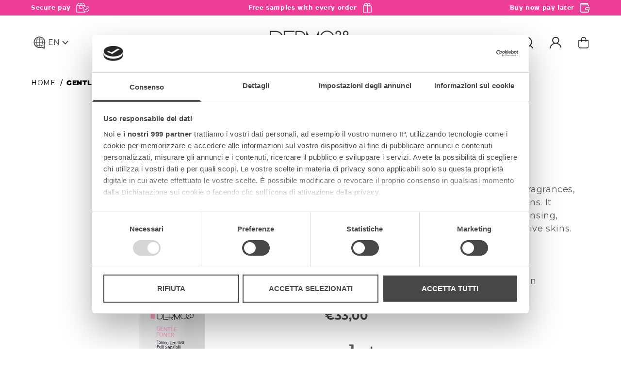

--- FILE ---
content_type: text/html; charset=utf-8
request_url: https://dermo28.com/en/products/gentle-toner
body_size: 43072
content:
<!doctype html>
<html class="no-js" lang="en">
  <head>
  <meta name="google-site-verification" content="Bzz3d6o177u-cqzM2F8-QpUEPMIZgsfCGq39YniV7Vw" />
  <meta name="facebook-domain-verification" content="i7f5ff9nhhmdfe7iqzlso66umxnxtf" />
    <meta name="google-site-verification" content="XkFmooGyHGlurDWH3XMrIBYkSc7-yoA8X7b89FhTSJ8" />
    

    <script data-cookieconsent="ignore">
      window.dataLayer = window.dataLayer || [];
        function gtag() {
          // COMMENT THIS TO MAKE THINGS WORK AGAIN :)
          //dataLayer.push(arguments);
        }
        gtag('consent', 'default', { 
          'ad_storage': 'denied', 
          'analytics_storage': 'denied', 
          'functionality_storage': 'denied', 
          'personalization_storage': 'denied', 
          'ad_user_data': 'denied',
          'ad_personalization': 'denied'
          //'security_storage': 'denied'
        });
        gtag("set", "ads_data_redaction", true);
        gtag("set", "url_passthrough", true);
    </script>



        <script>

    	(function (H, e, r, es, B, o, t) {
							H['heres-widget'] = es; H[es] = H[es] || function () { (H[es].q = H[es].q || []).push(arguments) };
							o = e.createElement(r), t = e.getElementsByTagName(r)[0];
							o.id = es; H.heresAgent = B; o.src = "https://widget.hereschat.it/stable/heres.js"; o.async = 1; t.parentNode.insertBefore(o, t);
						}(window, document, 'script', 'heres', 'eva-dermo'));
      				
                window.onload = function () {
								  heres('init', { userId: "" })
                }
						
      </script><meta charset="utf-8">
    <meta http-equiv="X-UA-Compatible" content="IE=edge">
    <meta name="viewport" content="width=device-width, initial-scale=1, maximum-scale=1">
    <meta name="theme-color" content="">
    <link rel="canonical" href="https://dermo28.com/en/products/gentle-toner">
    <link rel="preconnect" href="https://cdn.shopify.com" crossorigin><link rel="icon" type="image/png" href="//dermo28.com/cdn/shop/files/D28-fav-icon_32x32.jpg?v=1652457454"><link rel="preconnect" href="https://fonts.shopifycdn.com" crossorigin><title>
      Tonico lenitivo pelli sensibili - Gentle Toner - DERMO28
 &ndash; Dermo28</title>

    
      <meta name="description" content="Extremely gentle, fresh and moisturizing hypoallergenic toner. Free of preservatives, fragrances and dyes, it allows ideal moisturizing and toning of the most sensitive skin. It restores the hydrolipidic mantle, the skin&#39;s first natural protection, performing a soothing and anti-reddening action.">
    

    

<meta property="og:site_name" content="Dermo28">
<meta property="og:url" content="https://dermo28.com/en/products/gentle-toner">
<meta property="og:title" content="Tonico lenitivo pelli sensibili - Gentle Toner - DERMO28">
<meta property="og:type" content="product">
<meta property="og:description" content="Extremely gentle, fresh and moisturizing hypoallergenic toner. Free of preservatives, fragrances and dyes, it allows ideal moisturizing and toning of the most sensitive skin. It restores the hydrolipidic mantle, the skin&#39;s first natural protection, performing a soothing and anti-reddening action."><meta property="og:image" content="http://dermo28.com/cdn/shop/products/D28-Gentle-Toner-1.jpg?v=1649685787">
  <meta property="og:image:secure_url" content="https://dermo28.com/cdn/shop/products/D28-Gentle-Toner-1.jpg?v=1649685787">
  <meta property="og:image:width" content="1024">
  <meta property="og:image:height" content="1024"><meta property="og:price:amount" content="33,00">
  <meta property="og:price:currency" content="EUR"><meta name="twitter:card" content="summary_large_image">
<meta name="twitter:title" content="Tonico lenitivo pelli sensibili - Gentle Toner - DERMO28">
<meta name="twitter:description" content="Extremely gentle, fresh and moisturizing hypoallergenic toner. Free of preservatives, fragrances and dyes, it allows ideal moisturizing and toning of the most sensitive skin. It restores the hydrolipidic mantle, the skin&#39;s first natural protection, performing a soothing and anti-reddening action.">

    <script src="//dermo28.com/cdn/shop/t/3/assets/global.js?v=14237263177399231171649663677" defer="defer"></script>
    <script>window.performance && window.performance.mark && window.performance.mark('shopify.content_for_header.start');</script><meta name="facebook-domain-verification" content="yrotlvlt5hco81apz8gf8pwta8osjv">
<meta id="shopify-digital-wallet" name="shopify-digital-wallet" content="/63379046655/digital_wallets/dialog">
<meta name="shopify-checkout-api-token" content="b108f940d9e0c3a8b878f4b0be03da2c">
<meta id="in-context-paypal-metadata" data-shop-id="63379046655" data-venmo-supported="false" data-environment="production" data-locale="en_US" data-paypal-v4="true" data-currency="EUR">
<link rel="alternate" hreflang="x-default" href="https://dermo28.com/products/gentle-toner">
<link rel="alternate" hreflang="it" href="https://dermo28.com/products/gentle-toner">
<link rel="alternate" hreflang="en" href="https://dermo28.com/en/products/gentle-toner">
<link rel="alternate" type="application/json+oembed" href="https://dermo28.com/en/products/gentle-toner.oembed">
<script async="async" src="/checkouts/internal/preloads.js?locale=en-IT"></script>
<link rel="preconnect" href="https://shop.app" crossorigin="anonymous">
<script async="async" src="https://shop.app/checkouts/internal/preloads.js?locale=en-IT&shop_id=63379046655" crossorigin="anonymous"></script>
<script id="apple-pay-shop-capabilities" type="application/json">{"shopId":63379046655,"countryCode":"IT","currencyCode":"EUR","merchantCapabilities":["supports3DS"],"merchantId":"gid:\/\/shopify\/Shop\/63379046655","merchantName":"Dermo28","requiredBillingContactFields":["postalAddress","email","phone"],"requiredShippingContactFields":["postalAddress","email","phone"],"shippingType":"shipping","supportedNetworks":["visa","maestro","masterCard","amex"],"total":{"type":"pending","label":"Dermo28","amount":"1.00"},"shopifyPaymentsEnabled":true,"supportsSubscriptions":true}</script>
<script id="shopify-features" type="application/json">{"accessToken":"b108f940d9e0c3a8b878f4b0be03da2c","betas":["rich-media-storefront-analytics"],"domain":"dermo28.com","predictiveSearch":true,"shopId":63379046655,"locale":"en"}</script>
<script>var Shopify = Shopify || {};
Shopify.shop = "dermo28.myshopify.com";
Shopify.locale = "en";
Shopify.currency = {"active":"EUR","rate":"1.0"};
Shopify.country = "IT";
Shopify.theme = {"name":"spotview-shopify-theme\/dermo28","id":132053565695,"schema_name":"Dawn","schema_version":"2.2.0","theme_store_id":null,"role":"main"};
Shopify.theme.handle = "null";
Shopify.theme.style = {"id":null,"handle":null};
Shopify.cdnHost = "dermo28.com/cdn";
Shopify.routes = Shopify.routes || {};
Shopify.routes.root = "/en/";</script>
<script type="module">!function(o){(o.Shopify=o.Shopify||{}).modules=!0}(window);</script>
<script>!function(o){function n(){var o=[];function n(){o.push(Array.prototype.slice.apply(arguments))}return n.q=o,n}var t=o.Shopify=o.Shopify||{};t.loadFeatures=n(),t.autoloadFeatures=n()}(window);</script>
<script>
  window.ShopifyPay = window.ShopifyPay || {};
  window.ShopifyPay.apiHost = "shop.app\/pay";
  window.ShopifyPay.redirectState = null;
</script>
<script id="shop-js-analytics" type="application/json">{"pageType":"product"}</script>
<script defer="defer" async type="module" src="//dermo28.com/cdn/shopifycloud/shop-js/modules/v2/client.init-shop-cart-sync_BT-GjEfc.en.esm.js"></script>
<script defer="defer" async type="module" src="//dermo28.com/cdn/shopifycloud/shop-js/modules/v2/chunk.common_D58fp_Oc.esm.js"></script>
<script defer="defer" async type="module" src="//dermo28.com/cdn/shopifycloud/shop-js/modules/v2/chunk.modal_xMitdFEc.esm.js"></script>
<script type="module">
  await import("//dermo28.com/cdn/shopifycloud/shop-js/modules/v2/client.init-shop-cart-sync_BT-GjEfc.en.esm.js");
await import("//dermo28.com/cdn/shopifycloud/shop-js/modules/v2/chunk.common_D58fp_Oc.esm.js");
await import("//dermo28.com/cdn/shopifycloud/shop-js/modules/v2/chunk.modal_xMitdFEc.esm.js");

  window.Shopify.SignInWithShop?.initShopCartSync?.({"fedCMEnabled":true,"windoidEnabled":true});

</script>
<script>
  window.Shopify = window.Shopify || {};
  if (!window.Shopify.featureAssets) window.Shopify.featureAssets = {};
  window.Shopify.featureAssets['shop-js'] = {"shop-cart-sync":["modules/v2/client.shop-cart-sync_DZOKe7Ll.en.esm.js","modules/v2/chunk.common_D58fp_Oc.esm.js","modules/v2/chunk.modal_xMitdFEc.esm.js"],"init-fed-cm":["modules/v2/client.init-fed-cm_B6oLuCjv.en.esm.js","modules/v2/chunk.common_D58fp_Oc.esm.js","modules/v2/chunk.modal_xMitdFEc.esm.js"],"shop-cash-offers":["modules/v2/client.shop-cash-offers_D2sdYoxE.en.esm.js","modules/v2/chunk.common_D58fp_Oc.esm.js","modules/v2/chunk.modal_xMitdFEc.esm.js"],"shop-login-button":["modules/v2/client.shop-login-button_QeVjl5Y3.en.esm.js","modules/v2/chunk.common_D58fp_Oc.esm.js","modules/v2/chunk.modal_xMitdFEc.esm.js"],"pay-button":["modules/v2/client.pay-button_DXTOsIq6.en.esm.js","modules/v2/chunk.common_D58fp_Oc.esm.js","modules/v2/chunk.modal_xMitdFEc.esm.js"],"shop-button":["modules/v2/client.shop-button_DQZHx9pm.en.esm.js","modules/v2/chunk.common_D58fp_Oc.esm.js","modules/v2/chunk.modal_xMitdFEc.esm.js"],"avatar":["modules/v2/client.avatar_BTnouDA3.en.esm.js"],"init-windoid":["modules/v2/client.init-windoid_CR1B-cfM.en.esm.js","modules/v2/chunk.common_D58fp_Oc.esm.js","modules/v2/chunk.modal_xMitdFEc.esm.js"],"init-shop-for-new-customer-accounts":["modules/v2/client.init-shop-for-new-customer-accounts_C_vY_xzh.en.esm.js","modules/v2/client.shop-login-button_QeVjl5Y3.en.esm.js","modules/v2/chunk.common_D58fp_Oc.esm.js","modules/v2/chunk.modal_xMitdFEc.esm.js"],"init-shop-email-lookup-coordinator":["modules/v2/client.init-shop-email-lookup-coordinator_BI7n9ZSv.en.esm.js","modules/v2/chunk.common_D58fp_Oc.esm.js","modules/v2/chunk.modal_xMitdFEc.esm.js"],"init-shop-cart-sync":["modules/v2/client.init-shop-cart-sync_BT-GjEfc.en.esm.js","modules/v2/chunk.common_D58fp_Oc.esm.js","modules/v2/chunk.modal_xMitdFEc.esm.js"],"shop-toast-manager":["modules/v2/client.shop-toast-manager_DiYdP3xc.en.esm.js","modules/v2/chunk.common_D58fp_Oc.esm.js","modules/v2/chunk.modal_xMitdFEc.esm.js"],"init-customer-accounts":["modules/v2/client.init-customer-accounts_D9ZNqS-Q.en.esm.js","modules/v2/client.shop-login-button_QeVjl5Y3.en.esm.js","modules/v2/chunk.common_D58fp_Oc.esm.js","modules/v2/chunk.modal_xMitdFEc.esm.js"],"init-customer-accounts-sign-up":["modules/v2/client.init-customer-accounts-sign-up_iGw4briv.en.esm.js","modules/v2/client.shop-login-button_QeVjl5Y3.en.esm.js","modules/v2/chunk.common_D58fp_Oc.esm.js","modules/v2/chunk.modal_xMitdFEc.esm.js"],"shop-follow-button":["modules/v2/client.shop-follow-button_CqMgW2wH.en.esm.js","modules/v2/chunk.common_D58fp_Oc.esm.js","modules/v2/chunk.modal_xMitdFEc.esm.js"],"checkout-modal":["modules/v2/client.checkout-modal_xHeaAweL.en.esm.js","modules/v2/chunk.common_D58fp_Oc.esm.js","modules/v2/chunk.modal_xMitdFEc.esm.js"],"shop-login":["modules/v2/client.shop-login_D91U-Q7h.en.esm.js","modules/v2/chunk.common_D58fp_Oc.esm.js","modules/v2/chunk.modal_xMitdFEc.esm.js"],"lead-capture":["modules/v2/client.lead-capture_BJmE1dJe.en.esm.js","modules/v2/chunk.common_D58fp_Oc.esm.js","modules/v2/chunk.modal_xMitdFEc.esm.js"],"payment-terms":["modules/v2/client.payment-terms_Ci9AEqFq.en.esm.js","modules/v2/chunk.common_D58fp_Oc.esm.js","modules/v2/chunk.modal_xMitdFEc.esm.js"]};
</script>
<script>(function() {
  var isLoaded = false;
  function asyncLoad() {
    if (isLoaded) return;
    isLoaded = true;
    var urls = ["https:\/\/zooomyapps.com\/wishlist\/ZooomyOrders.js?shop=dermo28.myshopify.com","https:\/\/cozycountryredirectiii.addons.business\/js\/eggbox\/13080\/script_95d58edfefd0c7fd4d8dc4d0d78378a2.js?v=1\u0026sign=95d58edfefd0c7fd4d8dc4d0d78378a2\u0026shop=dermo28.myshopify.com","https:\/\/d33a6lvgbd0fej.cloudfront.net\/script_tag\/secomapp.scripttag.js?shop=dermo28.myshopify.com"];
    for (var i = 0; i < urls.length; i++) {
      var s = document.createElement('script');
      s.type = 'text/javascript';
      s.async = true;
      s.src = urls[i];
      var x = document.getElementsByTagName('script')[0];
      x.parentNode.insertBefore(s, x);
    }
  };
  if(window.attachEvent) {
    window.attachEvent('onload', asyncLoad);
  } else {
    window.addEventListener('load', asyncLoad, false);
  }
})();</script>
<script id="__st">var __st={"a":63379046655,"offset":3600,"reqid":"fe35e4a7-94b7-4690-91ca-c1646793fe61-1769048787","pageurl":"dermo28.com\/en\/products\/gentle-toner","u":"e0062bff3b3d","p":"product","rtyp":"product","rid":7612214673663};</script>
<script>window.ShopifyPaypalV4VisibilityTracking = true;</script>
<script id="captcha-bootstrap">!function(){'use strict';const t='contact',e='account',n='new_comment',o=[[t,t],['blogs',n],['comments',n],[t,'customer']],c=[[e,'customer_login'],[e,'guest_login'],[e,'recover_customer_password'],[e,'create_customer']],r=t=>t.map((([t,e])=>`form[action*='/${t}']:not([data-nocaptcha='true']) input[name='form_type'][value='${e}']`)).join(','),a=t=>()=>t?[...document.querySelectorAll(t)].map((t=>t.form)):[];function s(){const t=[...o],e=r(t);return a(e)}const i='password',u='form_key',d=['recaptcha-v3-token','g-recaptcha-response','h-captcha-response',i],f=()=>{try{return window.sessionStorage}catch{return}},m='__shopify_v',_=t=>t.elements[u];function p(t,e,n=!1){try{const o=window.sessionStorage,c=JSON.parse(o.getItem(e)),{data:r}=function(t){const{data:e,action:n}=t;return t[m]||n?{data:e,action:n}:{data:t,action:n}}(c);for(const[e,n]of Object.entries(r))t.elements[e]&&(t.elements[e].value=n);n&&o.removeItem(e)}catch(o){console.error('form repopulation failed',{error:o})}}const l='form_type',E='cptcha';function T(t){t.dataset[E]=!0}const w=window,h=w.document,L='Shopify',v='ce_forms',y='captcha';let A=!1;((t,e)=>{const n=(g='f06e6c50-85a8-45c8-87d0-21a2b65856fe',I='https://cdn.shopify.com/shopifycloud/storefront-forms-hcaptcha/ce_storefront_forms_captcha_hcaptcha.v1.5.2.iife.js',D={infoText:'Protected by hCaptcha',privacyText:'Privacy',termsText:'Terms'},(t,e,n)=>{const o=w[L][v],c=o.bindForm;if(c)return c(t,g,e,D).then(n);var r;o.q.push([[t,g,e,D],n]),r=I,A||(h.body.append(Object.assign(h.createElement('script'),{id:'captcha-provider',async:!0,src:r})),A=!0)});var g,I,D;w[L]=w[L]||{},w[L][v]=w[L][v]||{},w[L][v].q=[],w[L][y]=w[L][y]||{},w[L][y].protect=function(t,e){n(t,void 0,e),T(t)},Object.freeze(w[L][y]),function(t,e,n,w,h,L){const[v,y,A,g]=function(t,e,n){const i=e?o:[],u=t?c:[],d=[...i,...u],f=r(d),m=r(i),_=r(d.filter((([t,e])=>n.includes(e))));return[a(f),a(m),a(_),s()]}(w,h,L),I=t=>{const e=t.target;return e instanceof HTMLFormElement?e:e&&e.form},D=t=>v().includes(t);t.addEventListener('submit',(t=>{const e=I(t);if(!e)return;const n=D(e)&&!e.dataset.hcaptchaBound&&!e.dataset.recaptchaBound,o=_(e),c=g().includes(e)&&(!o||!o.value);(n||c)&&t.preventDefault(),c&&!n&&(function(t){try{if(!f())return;!function(t){const e=f();if(!e)return;const n=_(t);if(!n)return;const o=n.value;o&&e.removeItem(o)}(t);const e=Array.from(Array(32),(()=>Math.random().toString(36)[2])).join('');!function(t,e){_(t)||t.append(Object.assign(document.createElement('input'),{type:'hidden',name:u})),t.elements[u].value=e}(t,e),function(t,e){const n=f();if(!n)return;const o=[...t.querySelectorAll(`input[type='${i}']`)].map((({name:t})=>t)),c=[...d,...o],r={};for(const[a,s]of new FormData(t).entries())c.includes(a)||(r[a]=s);n.setItem(e,JSON.stringify({[m]:1,action:t.action,data:r}))}(t,e)}catch(e){console.error('failed to persist form',e)}}(e),e.submit())}));const S=(t,e)=>{t&&!t.dataset[E]&&(n(t,e.some((e=>e===t))),T(t))};for(const o of['focusin','change'])t.addEventListener(o,(t=>{const e=I(t);D(e)&&S(e,y())}));const B=e.get('form_key'),M=e.get(l),P=B&&M;t.addEventListener('DOMContentLoaded',(()=>{const t=y();if(P)for(const e of t)e.elements[l].value===M&&p(e,B);[...new Set([...A(),...v().filter((t=>'true'===t.dataset.shopifyCaptcha))])].forEach((e=>S(e,t)))}))}(h,new URLSearchParams(w.location.search),n,t,e,['guest_login'])})(!0,!0)}();</script>
<script integrity="sha256-4kQ18oKyAcykRKYeNunJcIwy7WH5gtpwJnB7kiuLZ1E=" data-source-attribution="shopify.loadfeatures" defer="defer" src="//dermo28.com/cdn/shopifycloud/storefront/assets/storefront/load_feature-a0a9edcb.js" crossorigin="anonymous"></script>
<script crossorigin="anonymous" defer="defer" src="//dermo28.com/cdn/shopifycloud/storefront/assets/shopify_pay/storefront-65b4c6d7.js?v=20250812"></script>
<script data-source-attribution="shopify.dynamic_checkout.dynamic.init">var Shopify=Shopify||{};Shopify.PaymentButton=Shopify.PaymentButton||{isStorefrontPortableWallets:!0,init:function(){window.Shopify.PaymentButton.init=function(){};var t=document.createElement("script");t.src="https://dermo28.com/cdn/shopifycloud/portable-wallets/latest/portable-wallets.en.js",t.type="module",document.head.appendChild(t)}};
</script>
<script data-source-attribution="shopify.dynamic_checkout.buyer_consent">
  function portableWalletsHideBuyerConsent(e){var t=document.getElementById("shopify-buyer-consent"),n=document.getElementById("shopify-subscription-policy-button");t&&n&&(t.classList.add("hidden"),t.setAttribute("aria-hidden","true"),n.removeEventListener("click",e))}function portableWalletsShowBuyerConsent(e){var t=document.getElementById("shopify-buyer-consent"),n=document.getElementById("shopify-subscription-policy-button");t&&n&&(t.classList.remove("hidden"),t.removeAttribute("aria-hidden"),n.addEventListener("click",e))}window.Shopify?.PaymentButton&&(window.Shopify.PaymentButton.hideBuyerConsent=portableWalletsHideBuyerConsent,window.Shopify.PaymentButton.showBuyerConsent=portableWalletsShowBuyerConsent);
</script>
<script data-source-attribution="shopify.dynamic_checkout.cart.bootstrap">document.addEventListener("DOMContentLoaded",(function(){function t(){return document.querySelector("shopify-accelerated-checkout-cart, shopify-accelerated-checkout")}if(t())Shopify.PaymentButton.init();else{new MutationObserver((function(e,n){t()&&(Shopify.PaymentButton.init(),n.disconnect())})).observe(document.body,{childList:!0,subtree:!0})}}));
</script>
<link id="shopify-accelerated-checkout-styles" rel="stylesheet" media="screen" href="https://dermo28.com/cdn/shopifycloud/portable-wallets/latest/accelerated-checkout-backwards-compat.css" crossorigin="anonymous">
<style id="shopify-accelerated-checkout-cart">
        #shopify-buyer-consent {
  margin-top: 1em;
  display: inline-block;
  width: 100%;
}

#shopify-buyer-consent.hidden {
  display: none;
}

#shopify-subscription-policy-button {
  background: none;
  border: none;
  padding: 0;
  text-decoration: underline;
  font-size: inherit;
  cursor: pointer;
}

#shopify-subscription-policy-button::before {
  box-shadow: none;
}

      </style>
<script id="sections-script" data-sections="product-recommendations,footer" defer="defer" src="//dermo28.com/cdn/shop/t/3/compiled_assets/scripts.js?v=2498"></script>
<script>window.performance && window.performance.mark && window.performance.mark('shopify.content_for_header.end');</script>
    <script>
function feedback() {
  const p = window.Shopify.customerPrivacy;
  console.log(`Tracking ${p.userCanBeTracked() ? "en" : "dis"}abled`);
}
window.Shopify.loadFeatures(
  [
    {
      name: "consent-tracking-api",
      version: "0.1",
    },
  ],
  function (error) {    
    if (error) throw error;
    if ("Cookiebot" in window)
      window.Shopify.customerPrivacy.setTrackingConsent({
        "analytics": false,
        "marketing": false,
        "preferences": false,
        "sale_of_data": false,
      }, () => console.log("Awaiting consent")
    );
  }
);

window.addEventListener("CookiebotOnConsentReady", function () {
  const C = Cookiebot.consent,
      existConsentShopify = setInterval(function () {
        if (window.Shopify.customerPrivacy) {
          clearInterval(existConsentShopify);
          window.Shopify.customerPrivacy.setTrackingConsent({
            "analytics": C["statistics"],
            "marketing": C["marketing"],
            "preferences": C["preferences"],
            "sale_of_data": C["marketing"],
          }, () => console.log("Consent captured"))
        }
      }, 100);
});
</script>


    <style data-shopify>
      @font-face {
  font-family: Montserrat;
  font-weight: 400;
  font-style: normal;
  font-display: swap;
  src: url("//dermo28.com/cdn/fonts/montserrat/montserrat_n4.81949fa0ac9fd2021e16436151e8eaa539321637.woff2") format("woff2"),
       url("//dermo28.com/cdn/fonts/montserrat/montserrat_n4.a6c632ca7b62da89c3594789ba828388aac693fe.woff") format("woff");
}

      @font-face {
  font-family: Montserrat;
  font-weight: 700;
  font-style: normal;
  font-display: swap;
  src: url("//dermo28.com/cdn/fonts/montserrat/montserrat_n7.3c434e22befd5c18a6b4afadb1e3d77c128c7939.woff2") format("woff2"),
       url("//dermo28.com/cdn/fonts/montserrat/montserrat_n7.5d9fa6e2cae713c8fb539a9876489d86207fe957.woff") format("woff");
}

      @font-face {
  font-family: Montserrat;
  font-weight: 400;
  font-style: italic;
  font-display: swap;
  src: url("//dermo28.com/cdn/fonts/montserrat/montserrat_i4.5a4ea298b4789e064f62a29aafc18d41f09ae59b.woff2") format("woff2"),
       url("//dermo28.com/cdn/fonts/montserrat/montserrat_i4.072b5869c5e0ed5b9d2021e4c2af132e16681ad2.woff") format("woff");
}

      @font-face {
  font-family: Montserrat;
  font-weight: 700;
  font-style: italic;
  font-display: swap;
  src: url("//dermo28.com/cdn/fonts/montserrat/montserrat_i7.a0d4a463df4f146567d871890ffb3c80408e7732.woff2") format("woff2"),
       url("//dermo28.com/cdn/fonts/montserrat/montserrat_i7.f6ec9f2a0681acc6f8152c40921d2a4d2e1a2c78.woff") format("woff");
}

      @font-face {
  font-family: Montserrat;
  font-weight: 300;
  font-style: normal;
  font-display: swap;
  src: url("//dermo28.com/cdn/fonts/montserrat/montserrat_n3.29e699231893fd243e1620595067294bb067ba2a.woff2") format("woff2"),
       url("//dermo28.com/cdn/fonts/montserrat/montserrat_n3.64ed56f012a53c08a49d49bd7e0c8d2f46119150.woff") format("woff");
}

      @font-face {
  font-family: Montserrat;
  font-weight: 900;
  font-style: normal;
  font-display: swap;
  src: url("//dermo28.com/cdn/fonts/montserrat/montserrat_n9.680ded1be351aa3bf3b3650ac5f6df485af8a07c.woff2") format("woff2"),
       url("//dermo28.com/cdn/fonts/montserrat/montserrat_n9.0cc5aaeff26ef35c23b69a061997d78c9697a382.woff") format("woff");
}


      @font-face {
  font-family: Montserrat;
  font-weight: 400;
  font-style: normal;
  font-display: swap;
  src: url("//dermo28.com/cdn/fonts/montserrat/montserrat_n4.81949fa0ac9fd2021e16436151e8eaa539321637.woff2") format("woff2"),
       url("//dermo28.com/cdn/fonts/montserrat/montserrat_n4.a6c632ca7b62da89c3594789ba828388aac693fe.woff") format("woff");
}

      @font-face {
  font-family: Montserrat;
  font-weight: 400;
  font-style: normal;
  font-display: swap;
  src: url("//dermo28.com/cdn/fonts/montserrat/montserrat_n4.81949fa0ac9fd2021e16436151e8eaa539321637.woff2") format("woff2"),
       url("//dermo28.com/cdn/fonts/montserrat/montserrat_n4.a6c632ca7b62da89c3594789ba828388aac693fe.woff") format("woff");
}

      @font-face {
  font-family: Montserrat;
  font-weight: 900;
  font-style: normal;
  font-display: swap;
  src: url("//dermo28.com/cdn/fonts/montserrat/montserrat_n9.680ded1be351aa3bf3b3650ac5f6df485af8a07c.woff2") format("woff2"),
       url("//dermo28.com/cdn/fonts/montserrat/montserrat_n9.0cc5aaeff26ef35c23b69a061997d78c9697a382.woff") format("woff");
}


      :root {
        --font-body-family: Montserrat, sans-serif;
        --font-body-style: normal;
        --font-body-weight: 400;
        --font-body-color: #555555;

        --font-heading-family: Montserrat, sans-serif;
        --font-heading-style: normal;
        --font-heading-weight: 400;
        --font-heading-color: #555555;

        --primary-color: #FFD100;
        --text-primary-button-color: ;
        --secondary-color: #FFFFFF;
        --text-secondary-button-color: #231F20;
        --action-color: #231F20;
        --error-color: #A12A2F;



        --font-color-positive: #484848;
        --font-color-negative: #FFFFFF;

        --color1: #484848;
        --color2: #868786;
        --color3: #FFFFFF;
        --color4: #a12a2f;
        --color5: #FFFFFF;
        --color6: #e1e1e1;
        --color7: #933a70;

        --button-primary-color-bkg: #2d2a26;
        --button-primary-color-text: #FFFFFF;
        --button-secondary-color-bkg: #FFFFFF;
        --button-secondary-color-text: #484848;
        --action-color-text: #484848;
        --button-radius: ;

        --negative-background-color: #484848;
        --positive-background-color: #FFFFFF;

        

        --background-image-left: ;
        --background-image-right: ;
        --large-vertical-space: 128px;
        --medium-vertical-space: 64px;

        --radius-images: 0;
        --radius-card: 0;
        --radius-input: 0;
      }

      *,
      *::before,
      *::after {
        box-sizing: inherit;
      }

      html {
        box-sizing: border-box;
        font-size: 62.5%;
        height: 100%;
      }

      body {
        display: grid;
        grid-template-rows: auto auto 1fr auto;
        grid-template-columns: 100%;
        min-height: 100%;
        margin: 0;
        font-size: 1.5rem;
        letter-spacing: 0.06rem;
        line-height: 1.8;
        font-family: var(--font-body-family);
        font-style: var(--font-body-style);
        font-weight: var(--font-body-weight);
      }

      @media screen and (min-width: 750px) {
        body {
          font-size: 1.6rem;
        }
      }
    </style>
<link rel="stylesheet" href="//dermo28.com/cdn/shop/t/3/assets/compiled.theme.6a78160e156b6fbf71ec.css?v=152122039588489168621661504953"><link rel="preload" as="font" href="//dermo28.com/cdn/fonts/montserrat/montserrat_n4.81949fa0ac9fd2021e16436151e8eaa539321637.woff2" type="font/woff2" crossorigin><link rel="preload" as="font" href="//dermo28.com/cdn/fonts/montserrat/montserrat_n4.81949fa0ac9fd2021e16436151e8eaa539321637.woff2" type="font/woff2" crossorigin><link rel="stylesheet" href="//dermo28.com/cdn/shop/t/3/assets/component-predictive-search.css?v=101989761871445390201649663677" media="print" onload="this.media='all'"><link href="//dermo28.com/cdn/shop/t/3/assets/swiper-bundle.min.css?v=134884699973573777531649663677" rel="stylesheet" type="text/css" media="all" />
    <script src="//dermo28.com/cdn/shop/t/3/assets/swiper-bundle.min.js?v=174525048305287429191649663677" type="text/javascript"></script>

    <script>document.documentElement.className = document.documentElement.className.replace('no-js', 'js');</script>
    <!--[if lte IE 8]>
    <script charset="utf-8" type="text/javascript" src="//js-eu1.hsforms.net/forms/v2-legacy.js"></script>
    <![endif]-->
    <script>

    </script><script defer="defer" src="//dermo28.com/cdn/shop/t/3/assets/compiled.vendors-theme.9b338dd6cb68b03b726b.js?v=1775108305415503431661504954"></script><script defer="defer" src="//dermo28.com/cdn/shop/t/3/assets/compiled.theme.c673f3eaaf6372ff1857.js?v=178918001166041254051661504954"></script>
            <!-- giftbox-script -->
            <script src="//dermo28.com/cdn/shop/t/3/assets/giftbox-config.js?v=111603181540343972631649663677" type="text/javascript"></script>
            <!-- / giftbox-script -->
            
    
    

  
    <!-- Added with Analyzify V2.0 - May 9, 2022 4:11 pm -->

<script>
   window.addEventListener("load", function() {
    // Define dataLayer and the gtag function.
    window.dataLayer = window.dataLayer || [];
    function gtag(){dataLayer.push(arguments);}

    // Set default consent to 'denied' as a placeholder
    // Determine actual values based on your own requirements
    gtag('consent', 'default', {
      'ad_storage': 'denied',
      'ad_user_data': 'denied',
      'ad_personalization': 'denied',
      'analytics_storage': 'denied',
      'functionality_storage': 'denied', 
      'personalization_storage': 'denied',
      'security_storage': 'denied'
    });
   }, false);
</script>

<!-- Google Tag Manager -->
<script>(function(w,d,s,l,i){w[l]=w[l]||[];w[l].push({'gtm.start':
  new Date().getTime(),event:'gtm.js'});var f=d.getElementsByTagName(s)[0],
  j=d.createElement(s),dl=l!='dataLayer'?'&l='+l:'';j.async=true;j.src=
  'https://www.googletagmanager.com/gtm.js?id='+i+dl;f.parentNode.insertBefore(j,f);
  })(window,document,'script','dataLayer','GTM-MVVBV76');</script>
  <!-- End Google Tag Manager -->

  
  <script type="text/javascript">
    var jQuery351;
    window.dataLayer = window.dataLayer || [];
  
    function analyzifyInitialize(){
      window.analyzifyloadScript = function(url, callback) {
        var script = document.createElement('script');
        script.type = 'text/javascript';
        // If the browser is Internet Explorer
        if (script.readyState){
          script.onreadystatechange = function() {
            if (script.readyState == 'loaded' || script.readyState == 'complete') {
              script.onreadystatechange = null;
              callback();
            }
          };
          // For any other browser
        } else {
          script.onload = function() {
            callback();
          };
        }
        script.src = url;
        document.getElementsByTagName('head')[0].appendChild(script);
      }
  
      window.analyzifyAppStart = function(){
        
        window.dataLayer.push({
          event: "sh_info",
          
              page_type: "product",
            
          page_currency: "EUR",
          
            user_type: "visitor"
          
        });
  
        window.analyzifyGetClickedProductPosition = function(elementHref, sku){
          if(sku != ''){
            var collection = null;
            
            return 0;
          }else{
            var elementIndex = -1
            collectionProductsElements = document.querySelectorAll('a[href*="/products/"]');
            collectionProductsElements.forEach(function(element,index){
              if (element.href.includes(elementHref)) {elementIndex = index + 1};
            });
            return elementIndex
          }
        }
  
        window.analyzifyCollectionPageHandle = function(){
          var collection = null;
          var collectionAllProducts = null;
          var collectionTitle = "";
          var collectionId = "";
          var collectionProductsBrand = [];
          var collectionProductsType = [];
          var collectionProductsSku = [];
          var collectionProductsName = [];
          var collectionProductsId = [];
          var collectionProductsPrice = [];
          var collectionProductsPosition = []; // we need to talk about, this data can be taken from DOM only (filter ON/OFF)
          var collectionGproductId = [];
          var collectionVariantId = [];
          
          
          window.dataLayer.push({
            event: 'ee_productImpression',
            category_name: collectionTitle,
            category_id: collectionId,
            category_product_brand: collectionProductsBrand,
            category_product_type: collectionProductsType,
            category_product_sku: collectionProductsSku,
            category_product_name: collectionProductsName,
            category_product_id: collectionProductsId,
            category_product_price: collectionProductsPrice,
            currency: "EUR",
            category_product_position: collectionProductsPosition,
            g_product_id: collectionGproductId,
            variant_id: collectionVariantId
          });
  
          jQuery351(document).on('click', 'a[href*="/products/"]', function(event) {
            var href= jQuery351(this).attr('href');
            if(collectionAllProducts.length < 1 ) return;
            var handle = href.split('/products/')[1];
            var clickedProduct = collectionAllProducts.filter(function(product) {
                return product.handle === handle;
            });
            if (clickedProduct.length == 0 ) return;
            window.dataLayer.push({
              event: 'ee_productClick',
              category_name: collectionTitle,
              category_id: collectionId,
              product_name: clickedProduct[0].title,
              product_type: clickedProduct[0].type,
              sku: clickedProduct[0].variants[0].sku,
              product_id : clickedProduct[0].id.toString(),
              product_price: (clickedProduct[0].price / 100).toFixed(2).toString(),
              currency: "EUR",
              product_brand: clickedProduct[0].vendor,
              product_position: analyzifyGetClickedProductPosition(href, clickedProduct[0].variants[0].sku),
              variant_id: clickedProduct[0].variants[0].id
            });
          });
        };
  
        window.analyzifySearchPageHandle = function(){
          var searchTerm = "";
          var searchResults = parseInt("");
          var searchResultsJson = null;
          var searchProductsBrand = [];
          var searchProductsType = [];
          var searchProductsSku = [];
          var searchProductsNames = [];
          var searchProductsIds = [];
          var searchProductsPrices = [];
          var searchProductsPosition = [];
          var searchGproductId = [];
          var searchVariantId = [];
          
          
  
          window.dataLayer.push({
            event: 'searchListInfo',
            page_type: 'search',
            search_term: searchTerm,
            search_results: searchResults,
            category_product_brand: searchProductsBrand,
            category_product_type: searchProductsType,
            category_product_sku: searchProductsSku,
            category_product_name: searchProductsNames,
            category_product_id: searchProductsIds,
            category_product_price: searchProductsPrices,
            currency: "EUR",
            category_product_position: searchProductsPosition,
            g_product_id: searchGproductId,
            variant_id: searchVariantId
          });
  
          
          jQuery351(document).on('click', 'a[href*="/products/"]', function(event) {
            if(searchResultsJson.length < 1 ) return;
            var href= jQuery351(this).attr('href');
            var handle = href.split('/products/')[1];
            var clickedProduct = searchResultsJson.filter(function(product) {
              return handle.includes(product.handle);
            });
            if (clickedProduct.length == 0 ) return;
            
            window.dataLayer.push({
              event: 'ee_productClick',
              product_name: clickedProduct[0].title,
              product_type: clickedProduct[0].type,
              sku: clickedProduct[0].variants[0].sku,
              product_id : clickedProduct[0].id,
              product_price: (clickedProduct[0].price / 100).toFixed(2).toString(),
              currency: "EUR",
              product_brand: clickedProduct[0].vendor,
              product_position: analyzifyGetClickedProductPosition(href, ""),
              variant_id: clickedProduct[0].variants[0].id
            });
  
          });
        };
  
        window.analyzifyProductPageHandle = function(){
          var productName = "Gentle Toner";
          var productId = "7612214673663";
          var productPrice = "33.0";
          var productBrand = "Comfort";
          var productType = "";
          var productSku = "D00602";
          var productCollection = "Sensitivity and reactivity";
          
          window.dataLayer.push({
            event: 'ee_productDetail',
            name: productName,
            id: productId,
            price: productPrice,
            currency: "EUR",
            brand: productBrand,
            product_type: productType,
            sku: productSku,
            category: productCollection,
            g_product_id: "shopify_IT_"+productId+"_"+"42667454136575",
            variant_id: "42667454136575"
          });
          var first_atc = null;
          var selectors = ["input[name='add']", "button[name='add']", "#add-to-cart", "#AddToCartText", "#AddToCart", ".gtmatc", ".product-form__cart-submit", "#AddToCart-product-template", ".product-form__add-to-cart"];
          var found_selectors = 0;
          selectors.forEach(function(selector) {
            found_selectors += jQuery351(selector).length;
            if (first_atc == null && found_selectors) {
              first_atc = selector
            }
          });
  //         if (jQuery351(first_atc).length > 0 ) {
            jQuery351(document).on('click', '.product__details-cart__button .button', function(event) {
              var productForm = jQuery351(this).parents('form[action="/cart/add"]');
              var variantInput = productForm.find('*[name="id"]')
              var quantityInput = productForm.find('input[name="quantity"]')
              var itemQuantity = quantityInput.length > 0 ? quantityInput.val() : 1
              window.dataLayer.push({
                event: 'ee_addToCart',
                name: productName,
                id: productId,
                price: productPrice,
                currency: "EUR",
                brand: productBrand,
                product_type: productType,
                category: productCollection,
                quantity: itemQuantity,
                variant: variantInput.val(),
                g_product_id: "shopify_IT_"+productId+"_"+variantInput.val()
              });
              checkoutEvent();
            });
  //         }
        };
  
        window.checkoutEvent = function(){
          jQuery351.getJSON('/cart.js', function(cart) {
            if(cart.items.length > 0){
              var cartId = cart.token;
              var cartTotalValue = cart.total_price;
              var cartTotalQuantity = cart.item_count;
              var cartCurrency = cart.currency;
              var cartItemsName = [];
              var cartItemsBrand = [];
              var cartItemsType = [];
              var cartItemsSku = [];
              var cartItemsId = [];
              var cartItemsVariantId = [];
              var cartItemsVariantTitle = [];
              var cartItemsPrice = [];
              var cartItemsQuantity = [];
              var cartItemsQuantity = [];
              var cartGProductIds = [];
  
              jQuery351.each(cart.items, function(key,val) {
                cartItemsName.push(val.title);
                cartItemsBrand.push(val.vendor);
                cartItemsType.push(val.product_type);
                cartItemsSku.push(val.sku);
                cartItemsId.push(val.product_id);
                cartItemsVariantId.push(val.variant_id);
                cartItemsVariantTitle.push(val.title);
                cartItemsPrice.push(parseFloat(parseInt(val.original_price)/100));
                cartItemsQuantity.push(val.quantity);
                cartGProductIds.push("shopify_IT_"+val.product_id+"_"+val.variant_id);
              });
  
              window.dataLayer.push({
                event: 'ee_checkout',
                page_type: 'cart',
                name: cartItemsName,
                brand: cartItemsBrand,
                product_type: cartItemsType,
                sku: cartItemsSku,
                id: cartItemsId,
                variant_id: cartItemsVariantId,
                variant: cartItemsVariantTitle,
                price: cartItemsPrice,
                quantity: cartItemsQuantity,
                cart_id: cart.token,
                currency: cartCurrency,
                totalValue: parseFloat(cart.total_price)/100,
                totalQuantity: cart.item_count,
                g_product_id: cartGProductIds
              });
             }
          });
        };
  
        window.analyzifyCartPageHandle = function(){
          var cartTotalValue = "0.0";
          var cartTotalQuantity = "0";
          var cartCurrency = "EUR";
          var cartItemsName = [];
          var cartItemsCategory = [];
          var cartItemsBrand = [];
          var cartItemsType = [];
          var cartItemsSku = [];
          var cartItemsId = [];
          var cartItemsVariantId = [];
          var cartItemsVariantTitle = [];
          var cartItemsPrice = [];
          var cartItemsQuantity = [];
          var cartItemsCategoryIds = [];
  
          
          

  
          window.dataLayer.push({
            event: 'ee_checkout',
            page_type: 'cart',
            name: cartItemsName,
            category: cartItemsCategory,
            brand: cartItemsBrand,
            product_type: cartItemsType,
            sku: cartItemsSku,
            id: cartItemsId,
            variant_id: cartItemsVariantId,
            variant: cartItemsVariantTitle,
            price: cartItemsPrice,
            currency: "EUR",
            quantity: cartItemsQuantity,
            category_id: cartItemsCategoryIds,
            currency: cartCurrency,
            totalValue: cartTotalValue,
            totalQuantity: cartTotalQuantity * 1
          });
        };
  
        
            analyzifyProductPageHandle()
          
        
          // jQuery351(document).on('click', cart_icon, function(event) {
          // checkoutEvent();
          // });
          jQuery351(document).on('click', '.add-to-cart', function(event) {
            var productForm = jQuery351(this).parents('.product-card');
            var variantInput = productForm.find('*[name="id"]')
            var quantityInput = productForm.find('input[name="quantity"]')
            var itemQuantity = quantityInput.length > 0 ? quantityInput.val() : 1
            window.dataLayer.push({
              event: 'ee_addToCart',
              name: productForm.find('.ptitle').val(),
              id: productForm.find('.pid').val(),
              price: productForm.find('.pprice').val(),
              brand: productForm.find('.pbrand').val(),
              product_type: productForm.find('.ptype').val(),
              category: productForm.find('.pcollection').val(),
              quantity: itemQuantity,
              variant: variantInput.val(),
              g_product_id: "shopify_IT_"+productForm.find('.pid').val()+"_"+variantInput.val()
            });
            checkoutEvent();
          });
        var cartItemsJson = {"note":null,"attributes":{},"original_total_price":0,"total_price":0,"total_discount":0,"total_weight":0.0,"item_count":0,"items":[],"requires_shipping":false,"currency":"EUR","items_subtotal_price":0,"cart_level_discount_applications":[],"checkout_charge_amount":0};
        jQuery351(document).on('click', ".cart__remove", function(event) {
          var removedvid = jQuery351(this).attr("data-vid");
          var removedItemData = cartItemsJson.items.filter(function(item){
            return item.variant_id.toString() === removedvid
          })
          var removedItem = removedItemData[0];
          window.dataLayer.push({
            event:'ee_removeFromCart',
            name: removedItem.product_title,
            id : removedItem.product_id.toString(),
            variant : removedItem.id.toString(),
            price: (removedItem.price / 100).toFixed(2).toString(),
            currency: "EUR",
            brand: removedItem.vendor,
            quantity: removedItem.quantity
          });
        });
      }
    }
  
    analyzifyInitialize();
    analyzifyloadScript('//ajax.googleapis.com/ajax/libs/jquery/3.5.1/jquery.min.js', function() {
      jQuery351 = jQuery.noConflict(true);
      analyzifyAppStart();
    });
  </script>
    <meta name="google-site-verification" content="XkFmooGyHGlurDWH3XMrIBYkSc7-yoA8X7b89FhTSJ8" />

    <!-- Hotjar Tracking Code for dermo28.com -->
    <script>
    (function(h,o,t,j,a,r){
        h.hj=h.hj||function(){(h.hj.q=h.hj.q||[]).push(arguments)};
        h._hjSettings={hjid:6625259,hjsv:6};
        a=o.getElementsByTagName('head')[0];
        r=o.createElement('script');r.async=1;
        r.src=t+h._hjSettings.hjid+j+h._hjSettings.hjsv;
        a.appendChild(r);
    })(window,document,'https://static.hotjar.com/c/hotjar-','.js?sv=');
    </script>

<!-- BEGIN app block: shopify://apps/langshop/blocks/sdk/84899e01-2b29-42af-99d6-46d16daa2111 --><!-- BEGIN app snippet: config --><script type="text/javascript">
    /** Workaround for backward compatibility with old versions of localized themes */
    if (window.LangShopConfig && window.LangShopConfig.themeDynamics && window.LangShopConfig.themeDynamics.length) {
        themeDynamics = window.LangShopConfig.themeDynamics;
    } else {
        themeDynamics = [];
    }

    window.LangShopConfig = {
    "currentLanguage": "en",
    "currentCurrency": "eur",
    "currentCountry": "IT",
    "shopifyLocales": [{"code":"it","name":"Italian","endonym_name":"Italiano","rootUrl":"\/"},{"code":"en","name":"English","endonym_name":"English","rootUrl":"\/en"}    ],
    "shopifyCountries": [{"code":"AF","name":"Afghanistan", "currency":"EUR"},{"code":"AX","name":"Åland Islands", "currency":"EUR"},{"code":"AL","name":"Albania", "currency":"EUR"},{"code":"DZ","name":"Algeria", "currency":"EUR"},{"code":"AD","name":"Andorra", "currency":"EUR"},{"code":"AO","name":"Angola", "currency":"EUR"},{"code":"AI","name":"Anguilla", "currency":"EUR"},{"code":"AG","name":"Antigua \u0026amp; Barbuda", "currency":"EUR"},{"code":"AR","name":"Argentina", "currency":"EUR"},{"code":"AM","name":"Armenia", "currency":"EUR"},{"code":"AW","name":"Aruba", "currency":"EUR"},{"code":"AC","name":"Ascension Island", "currency":"EUR"},{"code":"AU","name":"Australia", "currency":"EUR"},{"code":"AT","name":"Austria", "currency":"EUR"},{"code":"AZ","name":"Azerbaijan", "currency":"EUR"},{"code":"BS","name":"Bahamas", "currency":"EUR"},{"code":"BH","name":"Bahrain", "currency":"EUR"},{"code":"BD","name":"Bangladesh", "currency":"EUR"},{"code":"BB","name":"Barbados", "currency":"EUR"},{"code":"BY","name":"Belarus", "currency":"EUR"},{"code":"BE","name":"Belgium", "currency":"EUR"},{"code":"BZ","name":"Belize", "currency":"EUR"},{"code":"BJ","name":"Benin", "currency":"EUR"},{"code":"BM","name":"Bermuda", "currency":"EUR"},{"code":"BT","name":"Bhutan", "currency":"EUR"},{"code":"BO","name":"Bolivia", "currency":"EUR"},{"code":"BA","name":"Bosnia \u0026amp; Herzegovina", "currency":"EUR"},{"code":"BW","name":"Botswana", "currency":"EUR"},{"code":"BR","name":"Brazil", "currency":"EUR"},{"code":"IO","name":"British Indian Ocean Territory", "currency":"EUR"},{"code":"VG","name":"British Virgin Islands", "currency":"EUR"},{"code":"BN","name":"Brunei", "currency":"EUR"},{"code":"BG","name":"Bulgaria", "currency":"EUR"},{"code":"BF","name":"Burkina Faso", "currency":"EUR"},{"code":"BI","name":"Burundi", "currency":"EUR"},{"code":"KH","name":"Cambodia", "currency":"EUR"},{"code":"CM","name":"Cameroon", "currency":"EUR"},{"code":"CV","name":"Cape Verde", "currency":"EUR"},{"code":"BQ","name":"Caribbean Netherlands", "currency":"EUR"},{"code":"KY","name":"Cayman Islands", "currency":"EUR"},{"code":"CF","name":"Central African Republic", "currency":"EUR"},{"code":"TD","name":"Chad", "currency":"EUR"},{"code":"CL","name":"Chile", "currency":"EUR"},{"code":"CN","name":"China", "currency":"EUR"},{"code":"CX","name":"Christmas Island", "currency":"EUR"},{"code":"CC","name":"Cocos (Keeling) Islands", "currency":"EUR"},{"code":"CO","name":"Colombia", "currency":"EUR"},{"code":"KM","name":"Comoros", "currency":"EUR"},{"code":"CG","name":"Congo - Brazzaville", "currency":"EUR"},{"code":"CD","name":"Congo - Kinshasa", "currency":"EUR"},{"code":"CK","name":"Cook Islands", "currency":"EUR"},{"code":"CR","name":"Costa Rica", "currency":"EUR"},{"code":"CI","name":"Côte d’Ivoire", "currency":"EUR"},{"code":"HR","name":"Croatia", "currency":"EUR"},{"code":"CW","name":"Curaçao", "currency":"EUR"},{"code":"CY","name":"Cyprus", "currency":"EUR"},{"code":"CZ","name":"Czechia", "currency":"EUR"},{"code":"DK","name":"Denmark", "currency":"EUR"},{"code":"DJ","name":"Djibouti", "currency":"EUR"},{"code":"DM","name":"Dominica", "currency":"EUR"},{"code":"DO","name":"Dominican Republic", "currency":"EUR"},{"code":"EC","name":"Ecuador", "currency":"EUR"},{"code":"EG","name":"Egypt", "currency":"EUR"},{"code":"SV","name":"El Salvador", "currency":"EUR"},{"code":"GQ","name":"Equatorial Guinea", "currency":"EUR"},{"code":"ER","name":"Eritrea", "currency":"EUR"},{"code":"EE","name":"Estonia", "currency":"EUR"},{"code":"SZ","name":"Eswatini", "currency":"EUR"},{"code":"ET","name":"Ethiopia", "currency":"EUR"},{"code":"FK","name":"Falkland Islands", "currency":"EUR"},{"code":"FO","name":"Faroe Islands", "currency":"EUR"},{"code":"FJ","name":"Fiji", "currency":"EUR"},{"code":"FI","name":"Finland", "currency":"EUR"},{"code":"FR","name":"France", "currency":"EUR"},{"code":"GF","name":"French Guiana", "currency":"EUR"},{"code":"PF","name":"French Polynesia", "currency":"EUR"},{"code":"TF","name":"French Southern Territories", "currency":"EUR"},{"code":"GA","name":"Gabon", "currency":"EUR"},{"code":"GM","name":"Gambia", "currency":"EUR"},{"code":"GE","name":"Georgia", "currency":"EUR"},{"code":"DE","name":"Germany", "currency":"EUR"},{"code":"GH","name":"Ghana", "currency":"EUR"},{"code":"GI","name":"Gibraltar", "currency":"EUR"},{"code":"GR","name":"Greece", "currency":"EUR"},{"code":"GL","name":"Greenland", "currency":"EUR"},{"code":"GD","name":"Grenada", "currency":"EUR"},{"code":"GP","name":"Guadeloupe", "currency":"EUR"},{"code":"GT","name":"Guatemala", "currency":"EUR"},{"code":"GG","name":"Guernsey", "currency":"EUR"},{"code":"GN","name":"Guinea", "currency":"EUR"},{"code":"GW","name":"Guinea-Bissau", "currency":"EUR"},{"code":"GY","name":"Guyana", "currency":"EUR"},{"code":"HT","name":"Haiti", "currency":"EUR"},{"code":"HN","name":"Honduras", "currency":"EUR"},{"code":"HU","name":"Hungary", "currency":"EUR"},{"code":"IS","name":"Iceland", "currency":"EUR"},{"code":"IN","name":"India", "currency":"EUR"},{"code":"ID","name":"Indonesia", "currency":"EUR"},{"code":"IQ","name":"Iraq", "currency":"EUR"},{"code":"IE","name":"Ireland", "currency":"EUR"},{"code":"IM","name":"Isle of Man", "currency":"EUR"},{"code":"IL","name":"Israel", "currency":"EUR"},{"code":"IT","name":"Italy", "currency":"EUR"},{"code":"JM","name":"Jamaica", "currency":"EUR"},{"code":"JP","name":"Japan", "currency":"EUR"},{"code":"JE","name":"Jersey", "currency":"EUR"},{"code":"JO","name":"Jordan", "currency":"EUR"},{"code":"KZ","name":"Kazakhstan", "currency":"EUR"},{"code":"KE","name":"Kenya", "currency":"EUR"},{"code":"KI","name":"Kiribati", "currency":"EUR"},{"code":"XK","name":"Kosovo", "currency":"EUR"},{"code":"KW","name":"Kuwait", "currency":"EUR"},{"code":"KG","name":"Kyrgyzstan", "currency":"EUR"},{"code":"LA","name":"Laos", "currency":"EUR"},{"code":"LV","name":"Latvia", "currency":"EUR"},{"code":"LB","name":"Lebanon", "currency":"EUR"},{"code":"LS","name":"Lesotho", "currency":"EUR"},{"code":"LR","name":"Liberia", "currency":"EUR"},{"code":"LY","name":"Libya", "currency":"EUR"},{"code":"LI","name":"Liechtenstein", "currency":"EUR"},{"code":"LT","name":"Lithuania", "currency":"EUR"},{"code":"LU","name":"Luxembourg", "currency":"EUR"},{"code":"MO","name":"Macao SAR", "currency":"EUR"},{"code":"MG","name":"Madagascar", "currency":"EUR"},{"code":"MW","name":"Malawi", "currency":"EUR"},{"code":"MY","name":"Malaysia", "currency":"EUR"},{"code":"MV","name":"Maldives", "currency":"EUR"},{"code":"ML","name":"Mali", "currency":"EUR"},{"code":"MT","name":"Malta", "currency":"EUR"},{"code":"MQ","name":"Martinique", "currency":"EUR"},{"code":"MR","name":"Mauritania", "currency":"EUR"},{"code":"MU","name":"Mauritius", "currency":"EUR"},{"code":"YT","name":"Mayotte", "currency":"EUR"},{"code":"MX","name":"Mexico", "currency":"EUR"},{"code":"MD","name":"Moldova", "currency":"EUR"},{"code":"MC","name":"Monaco", "currency":"EUR"},{"code":"MN","name":"Mongolia", "currency":"EUR"},{"code":"ME","name":"Montenegro", "currency":"EUR"},{"code":"MS","name":"Montserrat", "currency":"EUR"},{"code":"MA","name":"Morocco", "currency":"EUR"},{"code":"MZ","name":"Mozambique", "currency":"EUR"},{"code":"MM","name":"Myanmar (Burma)", "currency":"EUR"},{"code":"NA","name":"Namibia", "currency":"EUR"},{"code":"NR","name":"Nauru", "currency":"EUR"},{"code":"NP","name":"Nepal", "currency":"EUR"},{"code":"NC","name":"New Caledonia", "currency":"EUR"},{"code":"NZ","name":"New Zealand", "currency":"EUR"},{"code":"NI","name":"Nicaragua", "currency":"EUR"},{"code":"NE","name":"Niger", "currency":"EUR"},{"code":"NG","name":"Nigeria", "currency":"EUR"},{"code":"NU","name":"Niue", "currency":"EUR"},{"code":"NF","name":"Norfolk Island", "currency":"EUR"},{"code":"MK","name":"North Macedonia", "currency":"EUR"},{"code":"NO","name":"Norway", "currency":"EUR"},{"code":"OM","name":"Oman", "currency":"EUR"},{"code":"PK","name":"Pakistan", "currency":"EUR"},{"code":"PS","name":"Palestinian Territories", "currency":"EUR"},{"code":"PA","name":"Panama", "currency":"EUR"},{"code":"PG","name":"Papua New Guinea", "currency":"EUR"},{"code":"PY","name":"Paraguay", "currency":"EUR"},{"code":"PE","name":"Peru", "currency":"EUR"},{"code":"PH","name":"Philippines", "currency":"EUR"},{"code":"PN","name":"Pitcairn Islands", "currency":"EUR"},{"code":"PL","name":"Poland", "currency":"EUR"},{"code":"PT","name":"Portugal", "currency":"EUR"},{"code":"QA","name":"Qatar", "currency":"EUR"},{"code":"RE","name":"Réunion", "currency":"EUR"},{"code":"RO","name":"Romania", "currency":"EUR"},{"code":"RU","name":"Russia", "currency":"EUR"},{"code":"RW","name":"Rwanda", "currency":"EUR"},{"code":"WS","name":"Samoa", "currency":"EUR"},{"code":"SM","name":"San Marino", "currency":"EUR"},{"code":"ST","name":"São Tomé \u0026amp; Príncipe", "currency":"EUR"},{"code":"SA","name":"Saudi Arabia", "currency":"EUR"},{"code":"SN","name":"Senegal", "currency":"EUR"},{"code":"RS","name":"Serbia", "currency":"EUR"},{"code":"SC","name":"Seychelles", "currency":"EUR"},{"code":"SL","name":"Sierra Leone", "currency":"EUR"},{"code":"SG","name":"Singapore", "currency":"EUR"},{"code":"SX","name":"Sint Maarten", "currency":"EUR"},{"code":"SK","name":"Slovakia", "currency":"EUR"},{"code":"SI","name":"Slovenia", "currency":"EUR"},{"code":"SB","name":"Solomon Islands", "currency":"EUR"},{"code":"SO","name":"Somalia", "currency":"EUR"},{"code":"ZA","name":"South Africa", "currency":"EUR"},{"code":"GS","name":"South Georgia \u0026amp; South Sandwich Islands", "currency":"EUR"},{"code":"KR","name":"South Korea", "currency":"EUR"},{"code":"SS","name":"South Sudan", "currency":"EUR"},{"code":"ES","name":"Spain", "currency":"EUR"},{"code":"LK","name":"Sri Lanka", "currency":"EUR"},{"code":"BL","name":"St. Barthélemy", "currency":"EUR"},{"code":"SH","name":"St. Helena", "currency":"EUR"},{"code":"KN","name":"St. Kitts \u0026amp; Nevis", "currency":"EUR"},{"code":"LC","name":"St. Lucia", "currency":"EUR"},{"code":"MF","name":"St. Martin", "currency":"EUR"},{"code":"PM","name":"St. Pierre \u0026amp; Miquelon", "currency":"EUR"},{"code":"VC","name":"St. Vincent \u0026amp; Grenadines", "currency":"EUR"},{"code":"SD","name":"Sudan", "currency":"EUR"},{"code":"SR","name":"Suriname", "currency":"EUR"},{"code":"SJ","name":"Svalbard \u0026amp; Jan Mayen", "currency":"EUR"},{"code":"SE","name":"Sweden", "currency":"EUR"},{"code":"CH","name":"Switzerland", "currency":"EUR"},{"code":"TJ","name":"Tajikistan", "currency":"EUR"},{"code":"TZ","name":"Tanzania", "currency":"EUR"},{"code":"TL","name":"Timor-Leste", "currency":"EUR"},{"code":"TG","name":"Togo", "currency":"EUR"},{"code":"TK","name":"Tokelau", "currency":"EUR"},{"code":"TO","name":"Tonga", "currency":"EUR"},{"code":"TT","name":"Trinidad \u0026amp; Tobago", "currency":"EUR"},{"code":"TA","name":"Tristan da Cunha", "currency":"EUR"},{"code":"TN","name":"Tunisia", "currency":"EUR"},{"code":"TR","name":"Türkiye", "currency":"EUR"},{"code":"TM","name":"Turkmenistan", "currency":"EUR"},{"code":"TC","name":"Turks \u0026amp; Caicos Islands", "currency":"EUR"},{"code":"TV","name":"Tuvalu", "currency":"EUR"},{"code":"UM","name":"U.S. Outlying Islands", "currency":"EUR"},{"code":"UG","name":"Uganda", "currency":"EUR"},{"code":"AE","name":"United Arab Emirates", "currency":"EUR"},{"code":"GB","name":"United Kingdom", "currency":"EUR"},{"code":"US","name":"United States", "currency":"EUR"},{"code":"UY","name":"Uruguay", "currency":"EUR"},{"code":"UZ","name":"Uzbekistan", "currency":"EUR"},{"code":"VU","name":"Vanuatu", "currency":"EUR"},{"code":"VA","name":"Vatican City", "currency":"EUR"},{"code":"VE","name":"Venezuela", "currency":"EUR"},{"code":"WF","name":"Wallis \u0026amp; Futuna", "currency":"EUR"},{"code":"EH","name":"Western Sahara", "currency":"EUR"},{"code":"YE","name":"Yemen", "currency":"EUR"},{"code":"ZM","name":"Zambia", "currency":"EUR"},{"code":"ZW","name":"Zimbabwe", "currency":"EUR"}    ],
    "shopifyCurrencies": ["EUR"],
    "originalLanguage": {"code":"it","alias":null,"title":"Italian","icon":null,"published":true,"active":false},
    "targetLanguages": [{"code":"en","alias":null,"title":"English","icon":null,"published":true,"active":true}],
    "languagesSwitchers": [{"id":74817920,"title":null,"type":"dropdown","status":"disabled","display":"all","position":"bottom-right","offset":"10px","shortTitles":false,"isolateStyles":true,"icons":"rounded","sprite":"flags","defaultStyles":true,"devices":{"mobile":{"visible":true,"minWidth":null,"maxWidth":{"value":480,"dimension":"px"}},"tablet":{"visible":true,"minWidth":{"value":481,"dimension":"px"},"maxWidth":{"value":1023,"dimension":"px"}},"desktop":{"visible":true,"minWidth":{"value":1024,"dimension":"px"},"maxWidth":null}},"styles":{"dropdown":{"activeContainer":{"padding":{"top":{"value":8,"dimension":"px"},"right":{"value":10,"dimension":"px"},"bottom":{"value":8,"dimension":"px"},"left":{"value":10,"dimension":"px"}},"background":"rgba(255,255,255,.95)","borderRadius":{"topLeft":{"value":0,"dimension":"px"},"topRight":{"value":0,"dimension":"px"},"bottomLeft":{"value":0,"dimension":"px"},"bottomRight":{"value":0,"dimension":"px"}},"borderTop":{"color":"rgba(224, 224, 224, 1)","style":"solid","width":{"value":1,"dimension":"px"}},"borderRight":{"color":"rgba(224, 224, 224, 1)","style":"solid","width":{"value":1,"dimension":"px"}},"borderBottom":{"color":"rgba(224, 224, 224, 1)","style":"solid","width":{"value":1,"dimension":"px"}},"borderLeft":{"color":"rgba(224, 224, 224, 1)","style":"solid","width":{"value":1,"dimension":"px"}}},"activeContainerHovered":null,"activeItem":{"fontSize":{"value":13,"dimension":"px"},"fontFamily":"Open Sans","color":"rgba(39, 46, 49, 1)"},"activeItemHovered":null,"activeItemIcon":{"offset":{"value":10,"dimension":"px"},"position":"left"},"dropdownContainer":{"animation":"sliding","background":"rgba(255,255,255,.95)","borderRadius":{"topLeft":{"value":0,"dimension":"px"},"topRight":{"value":0,"dimension":"px"},"bottomLeft":{"value":0,"dimension":"px"},"bottomRight":{"value":0,"dimension":"px"}},"borderTop":{"color":"rgba(224, 224, 224, 1)","style":"solid","width":{"value":1,"dimension":"px"}},"borderRight":{"color":"rgba(224, 224, 224, 1)","style":"solid","width":{"value":1,"dimension":"px"}},"borderBottom":{"color":"rgba(224, 224, 224, 1)","style":"solid","width":{"value":1,"dimension":"px"}},"borderLeft":{"color":"rgba(224, 224, 224, 1)","style":"solid","width":{"value":1,"dimension":"px"}},"padding":{"top":{"value":0,"dimension":"px"},"right":{"value":0,"dimension":"px"},"bottom":{"value":0,"dimension":"px"},"left":{"value":0,"dimension":"px"}}},"dropdownContainerHovered":null,"dropdownItem":{"padding":{"top":{"value":8,"dimension":"px"},"right":{"value":10,"dimension":"px"},"bottom":{"value":8,"dimension":"px"},"left":{"value":10,"dimension":"px"}},"fontSize":{"value":13,"dimension":"px"},"fontFamily":"Open Sans","color":"rgba(39, 46, 49, 1)"},"dropdownItemHovered":{"color":"rgba(27, 160, 227, 1)"},"dropdownItemIcon":{"position":"left","offset":{"value":10,"dimension":"px"}},"arrow":{"color":"rgba(39, 46, 49, 1)","position":"right","offset":{"value":20,"dimension":"px"},"size":{"value":6,"dimension":"px"}}},"inline":{"container":{"background":"rgba(255,255,255,.95)","borderRadius":{"topLeft":{"value":4,"dimension":"px"},"topRight":{"value":4,"dimension":"px"},"bottomLeft":{"value":4,"dimension":"px"},"bottomRight":{"value":4,"dimension":"px"}},"borderTop":{"color":"rgba(224, 224, 224, 1)","style":"solid","width":{"value":1,"dimension":"px"}},"borderRight":{"color":"rgba(224, 224, 224, 1)","style":"solid","width":{"value":1,"dimension":"px"}},"borderBottom":{"color":"rgba(224, 224, 224, 1)","style":"solid","width":{"value":1,"dimension":"px"}},"borderLeft":{"color":"rgba(224, 224, 224, 1)","style":"solid","width":{"value":1,"dimension":"px"}}},"containerHovered":null,"item":{"background":"transparent","padding":{"top":{"value":8,"dimension":"px"},"right":{"value":10,"dimension":"px"},"bottom":{"value":8,"dimension":"px"},"left":{"value":10,"dimension":"px"}},"fontSize":{"value":13,"dimension":"px"},"fontFamily":"Open Sans","color":"rgba(39, 46, 49, 1)"},"itemHovered":{"background":"rgba(245, 245, 245, 1)","color":"rgba(39, 46, 49, 1)"},"itemActive":{"background":"rgba(245, 245, 245, 1)","color":"rgba(27, 160, 227, 1)"},"itemIcon":{"position":"left","offset":{"value":10,"dimension":"px"}}},"ios":{"activeContainer":{"padding":{"top":{"value":0,"dimension":"px"},"right":{"value":0,"dimension":"px"},"bottom":{"value":0,"dimension":"px"},"left":{"value":0,"dimension":"px"}},"background":"rgba(255,255,255,.95)","borderRadius":{"topLeft":{"value":0,"dimension":"px"},"topRight":{"value":0,"dimension":"px"},"bottomLeft":{"value":0,"dimension":"px"},"bottomRight":{"value":0,"dimension":"px"}},"borderTop":{"color":"rgba(224, 224, 224, 1)","style":"solid","width":{"value":1,"dimension":"px"}},"borderRight":{"color":"rgba(224, 224, 224, 1)","style":"solid","width":{"value":1,"dimension":"px"}},"borderBottom":{"color":"rgba(224, 224, 224, 1)","style":"solid","width":{"value":1,"dimension":"px"}},"borderLeft":{"color":"rgba(224, 224, 224, 1)","style":"solid","width":{"value":1,"dimension":"px"}}},"activeContainerHovered":null,"activeItem":{"fontSize":{"value":13,"dimension":"px"},"fontFamily":"Open Sans","color":"rgba(39, 46, 49, 1)","padding":{"top":{"value":8,"dimension":"px"},"right":{"value":10,"dimension":"px"},"bottom":{"value":8,"dimension":"px"},"left":{"value":10,"dimension":"px"}}},"activeItemHovered":null,"activeItemIcon":{"position":"left","offset":{"value":10,"dimension":"px"}},"modalOverlay":{"background":"rgba(0, 0, 0, 0.7)"},"wheelButtonsContainer":{"background":"rgba(255, 255, 255, 1)","padding":{"top":{"value":8,"dimension":"px"},"right":{"value":10,"dimension":"px"},"bottom":{"value":8,"dimension":"px"},"left":{"value":10,"dimension":"px"}},"borderTop":{"color":"rgba(224, 224, 224, 1)","style":"solid","width":{"value":0,"dimension":"px"}},"borderRight":{"color":"rgba(224, 224, 224, 1)","style":"solid","width":{"value":0,"dimension":"px"}},"borderBottom":{"color":"rgba(224, 224, 224, 1)","style":"solid","width":{"value":1,"dimension":"px"}},"borderLeft":{"color":"rgba(224, 224, 224, 1)","style":"solid","width":{"value":0,"dimension":"px"}}},"wheelCloseButton":{"fontSize":{"value":14,"dimension":"px"},"fontFamily":"Open Sans","color":"rgba(39, 46, 49, 1)","fontWeight":"bold"},"wheelCloseButtonHover":null,"wheelSubmitButton":{"fontSize":{"value":14,"dimension":"px"},"fontFamily":"Open Sans","color":"rgba(39, 46, 49, 1)","fontWeight":"bold"},"wheelSubmitButtonHover":null,"wheelPanelContainer":{"background":"rgba(255, 255, 255, 1)"},"wheelLine":{"borderTop":{"color":"rgba(224, 224, 224, 1)","style":"solid","width":{"value":1,"dimension":"px"}},"borderRight":{"color":"rgba(224, 224, 224, 1)","style":"solid","width":{"value":0,"dimension":"px"}},"borderBottom":{"color":"rgba(224, 224, 224, 1)","style":"solid","width":{"value":1,"dimension":"px"}},"borderLeft":{"color":"rgba(224, 224, 224, 1)","style":"solid","width":{"value":0,"dimension":"px"}}},"wheelItem":{"background":"transparent","padding":{"top":{"value":8,"dimension":"px"},"right":{"value":10,"dimension":"px"},"bottom":{"value":8,"dimension":"px"},"left":{"value":10,"dimension":"px"}},"fontSize":{"value":13,"dimension":"px"},"fontFamily":"Open Sans","color":"rgba(39, 46, 49, 1)","justifyContent":"flex-start"},"wheelItemIcon":{"position":"left","offset":{"value":10,"dimension":"px"}}},"modal":{"activeContainer":{"padding":{"top":{"value":0,"dimension":"px"},"right":{"value":0,"dimension":"px"},"bottom":{"value":0,"dimension":"px"},"left":{"value":0,"dimension":"px"}},"background":"rgba(255,255,255,.95)","borderRadius":{"topLeft":{"value":0,"dimension":"px"},"topRight":{"value":0,"dimension":"px"},"bottomLeft":{"value":0,"dimension":"px"},"bottomRight":{"value":0,"dimension":"px"}},"borderTop":{"color":"rgba(224, 224, 224, 1)","style":"solid","width":{"value":1,"dimension":"px"}},"borderRight":{"color":"rgba(224, 224, 224, 1)","style":"solid","width":{"value":1,"dimension":"px"}},"borderBottom":{"color":"rgba(224, 224, 224, 1)","style":"solid","width":{"value":1,"dimension":"px"}},"borderLeft":{"color":"rgba(224, 224, 224, 1)","style":"solid","width":{"value":1,"dimension":"px"}}},"activeContainerHovered":null,"activeItem":{"fontSize":{"value":13,"dimension":"px"},"fontFamily":"Open Sans","color":"rgba(39, 46, 49, 1)","padding":{"top":{"value":8,"dimension":"px"},"right":{"value":10,"dimension":"px"},"bottom":{"value":8,"dimension":"px"},"left":{"value":10,"dimension":"px"}}},"activeItemHovered":null,"activeItemIcon":{"position":"left","offset":{"value":10,"dimension":"px"}},"modalOverlay":{"background":"rgba(0, 0, 0, 0.7)"},"modalContent":{"animation":"sliding-down","background":"rgba(255, 255, 255, 1)","maxHeight":{"value":80,"dimension":"vh"},"maxWidth":{"value":80,"dimension":"vw"},"width":{"value":320,"dimension":"px"}},"modalContentHover":null,"modalItem":{"reverseElements":true,"fontSize":{"value":11,"dimension":"px"},"fontFamily":"Open Sans","color":"rgba(102, 102, 102, 1)","textTransform":"uppercase","fontWeight":"bold","justifyContent":"space-between","letterSpacing":{"value":3,"dimension":"px"},"padding":{"top":{"value":20,"dimension":"px"},"right":{"value":26,"dimension":"px"},"bottom":{"value":20,"dimension":"px"},"left":{"value":26,"dimension":"px"}}},"modalItemIcon":{"offset":{"value":20,"dimension":"px"}},"modalItemRadio":{"size":{"value":20,"dimension":"px"},"offset":{"value":20,"dimension":"px"},"color":"rgba(193, 202, 202, 1)"},"modalItemHovered":{"background":"rgba(255, 103, 99, 0.5)","color":"rgba(254, 236, 233, 1)"},"modalItemHoveredRadio":{"size":{"value":20,"dimension":"px"},"offset":{"value":20,"dimension":"px"},"color":"rgba(254, 236, 233, 1)"},"modalActiveItem":{"fontSize":{"value":15,"dimension":"px"},"color":"rgba(254, 236, 233, 1)","background":"rgba(255, 103, 99, 1)"},"modalActiveItemRadio":{"size":{"value":24,"dimension":"px"},"offset":{"value":18,"dimension":"px"},"color":"rgba(255, 255, 255, 1)"},"modalActiveItemHovered":null,"modalActiveItemHoveredRadio":null},"select":{"container":{"background":"rgba(255,255,255, 1)","borderRadius":{"topLeft":{"value":4,"dimension":"px"},"topRight":{"value":4,"dimension":"px"},"bottomLeft":{"value":4,"dimension":"px"},"bottomRight":{"value":4,"dimension":"px"}},"borderTop":{"color":"rgba(204, 204, 204, 1)","style":"solid","width":{"value":1,"dimension":"px"}},"borderRight":{"color":"rgba(204, 204, 204, 1)","style":"solid","width":{"value":1,"dimension":"px"}},"borderBottom":{"color":"rgba(204, 204, 204, 1)","style":"solid","width":{"value":1,"dimension":"px"}},"borderLeft":{"color":"rgba(204, 204, 204, 1)","style":"solid","width":{"value":1,"dimension":"px"}}},"text":{"padding":{"top":{"value":5,"dimension":"px"},"right":{"value":8,"dimension":"px"},"bottom":{"value":5,"dimension":"px"},"left":{"value":8,"dimension":"px"}},"fontSize":{"value":13,"dimension":"px"},"fontFamily":"Open Sans","color":"rgba(39, 46, 49, 1)"}}}}],
    "defaultCurrency": {"code":"eur","title":"Euro","icon":null,"rate":0.9238,"formatWithCurrency":"€{{amount}} EUR","formatWithoutCurrency":"€{{amount}}"},
    "targetCurrencies": [],
    "currenciesSwitchers": [{"id":81808768,"title":null,"type":"dropdown","status":"disabled","display":"all","position":"bottom-left","offset":"10px","shortTitles":false,"isolateStyles":true,"icons":"rounded","sprite":"flags","defaultStyles":true,"devices":{"mobile":{"visible":true,"minWidth":null,"maxWidth":{"value":480,"dimension":"px"}},"tablet":{"visible":true,"minWidth":{"value":481,"dimension":"px"},"maxWidth":{"value":1023,"dimension":"px"}},"desktop":{"visible":true,"minWidth":{"value":1024,"dimension":"px"},"maxWidth":null}},"styles":{"dropdown":{"activeContainer":{"padding":{"top":{"value":8,"dimension":"px"},"right":{"value":10,"dimension":"px"},"bottom":{"value":8,"dimension":"px"},"left":{"value":10,"dimension":"px"}},"background":"rgba(255,255,255,.95)","borderRadius":{"topLeft":{"value":0,"dimension":"px"},"topRight":{"value":0,"dimension":"px"},"bottomLeft":{"value":0,"dimension":"px"},"bottomRight":{"value":0,"dimension":"px"}},"borderTop":{"color":"rgba(224, 224, 224, 1)","style":"solid","width":{"value":1,"dimension":"px"}},"borderRight":{"color":"rgba(224, 224, 224, 1)","style":"solid","width":{"value":1,"dimension":"px"}},"borderBottom":{"color":"rgba(224, 224, 224, 1)","style":"solid","width":{"value":1,"dimension":"px"}},"borderLeft":{"color":"rgba(224, 224, 224, 1)","style":"solid","width":{"value":1,"dimension":"px"}}},"activeContainerHovered":null,"activeItem":{"fontSize":{"value":13,"dimension":"px"},"fontFamily":"Open Sans","color":"rgba(39, 46, 49, 1)"},"activeItemHovered":null,"activeItemIcon":{"offset":{"value":10,"dimension":"px"},"position":"left"},"dropdownContainer":{"animation":"sliding","background":"rgba(255,255,255,.95)","borderRadius":{"topLeft":{"value":0,"dimension":"px"},"topRight":{"value":0,"dimension":"px"},"bottomLeft":{"value":0,"dimension":"px"},"bottomRight":{"value":0,"dimension":"px"}},"borderTop":{"color":"rgba(224, 224, 224, 1)","style":"solid","width":{"value":1,"dimension":"px"}},"borderRight":{"color":"rgba(224, 224, 224, 1)","style":"solid","width":{"value":1,"dimension":"px"}},"borderBottom":{"color":"rgba(224, 224, 224, 1)","style":"solid","width":{"value":1,"dimension":"px"}},"borderLeft":{"color":"rgba(224, 224, 224, 1)","style":"solid","width":{"value":1,"dimension":"px"}},"padding":{"top":{"value":0,"dimension":"px"},"right":{"value":0,"dimension":"px"},"bottom":{"value":0,"dimension":"px"},"left":{"value":0,"dimension":"px"}}},"dropdownContainerHovered":null,"dropdownItem":{"padding":{"top":{"value":8,"dimension":"px"},"right":{"value":10,"dimension":"px"},"bottom":{"value":8,"dimension":"px"},"left":{"value":10,"dimension":"px"}},"fontSize":{"value":13,"dimension":"px"},"fontFamily":"Open Sans","color":"rgba(39, 46, 49, 1)"},"dropdownItemHovered":{"color":"rgba(27, 160, 227, 1)"},"dropdownItemIcon":{"position":"left","offset":{"value":10,"dimension":"px"}},"arrow":{"color":"rgba(39, 46, 49, 1)","position":"right","offset":{"value":20,"dimension":"px"},"size":{"value":6,"dimension":"px"}}},"inline":{"container":{"background":"rgba(255,255,255,.95)","borderRadius":{"topLeft":{"value":4,"dimension":"px"},"topRight":{"value":4,"dimension":"px"},"bottomLeft":{"value":4,"dimension":"px"},"bottomRight":{"value":4,"dimension":"px"}},"borderTop":{"color":"rgba(224, 224, 224, 1)","style":"solid","width":{"value":1,"dimension":"px"}},"borderRight":{"color":"rgba(224, 224, 224, 1)","style":"solid","width":{"value":1,"dimension":"px"}},"borderBottom":{"color":"rgba(224, 224, 224, 1)","style":"solid","width":{"value":1,"dimension":"px"}},"borderLeft":{"color":"rgba(224, 224, 224, 1)","style":"solid","width":{"value":1,"dimension":"px"}}},"containerHovered":null,"item":{"background":"transparent","padding":{"top":{"value":8,"dimension":"px"},"right":{"value":10,"dimension":"px"},"bottom":{"value":8,"dimension":"px"},"left":{"value":10,"dimension":"px"}},"fontSize":{"value":13,"dimension":"px"},"fontFamily":"Open Sans","color":"rgba(39, 46, 49, 1)"},"itemHovered":{"background":"rgba(245, 245, 245, 1)","color":"rgba(39, 46, 49, 1)"},"itemActive":{"background":"rgba(245, 245, 245, 1)","color":"rgba(27, 160, 227, 1)"},"itemIcon":{"position":"left","offset":{"value":10,"dimension":"px"}}},"ios":{"activeContainer":{"padding":{"top":{"value":0,"dimension":"px"},"right":{"value":0,"dimension":"px"},"bottom":{"value":0,"dimension":"px"},"left":{"value":0,"dimension":"px"}},"background":"rgba(255,255,255,.95)","borderRadius":{"topLeft":{"value":0,"dimension":"px"},"topRight":{"value":0,"dimension":"px"},"bottomLeft":{"value":0,"dimension":"px"},"bottomRight":{"value":0,"dimension":"px"}},"borderTop":{"color":"rgba(224, 224, 224, 1)","style":"solid","width":{"value":1,"dimension":"px"}},"borderRight":{"color":"rgba(224, 224, 224, 1)","style":"solid","width":{"value":1,"dimension":"px"}},"borderBottom":{"color":"rgba(224, 224, 224, 1)","style":"solid","width":{"value":1,"dimension":"px"}},"borderLeft":{"color":"rgba(224, 224, 224, 1)","style":"solid","width":{"value":1,"dimension":"px"}}},"activeContainerHovered":null,"activeItem":{"fontSize":{"value":13,"dimension":"px"},"fontFamily":"Open Sans","color":"rgba(39, 46, 49, 1)","padding":{"top":{"value":8,"dimension":"px"},"right":{"value":10,"dimension":"px"},"bottom":{"value":8,"dimension":"px"},"left":{"value":10,"dimension":"px"}}},"activeItemHovered":null,"activeItemIcon":{"position":"left","offset":{"value":10,"dimension":"px"}},"modalOverlay":{"background":"rgba(0, 0, 0, 0.7)"},"wheelButtonsContainer":{"background":"rgba(255, 255, 255, 1)","padding":{"top":{"value":8,"dimension":"px"},"right":{"value":10,"dimension":"px"},"bottom":{"value":8,"dimension":"px"},"left":{"value":10,"dimension":"px"}},"borderTop":{"color":"rgba(224, 224, 224, 1)","style":"solid","width":{"value":0,"dimension":"px"}},"borderRight":{"color":"rgba(224, 224, 224, 1)","style":"solid","width":{"value":0,"dimension":"px"}},"borderBottom":{"color":"rgba(224, 224, 224, 1)","style":"solid","width":{"value":1,"dimension":"px"}},"borderLeft":{"color":"rgba(224, 224, 224, 1)","style":"solid","width":{"value":0,"dimension":"px"}}},"wheelCloseButton":{"fontSize":{"value":14,"dimension":"px"},"fontFamily":"Open Sans","color":"rgba(39, 46, 49, 1)","fontWeight":"bold"},"wheelCloseButtonHover":null,"wheelSubmitButton":{"fontSize":{"value":14,"dimension":"px"},"fontFamily":"Open Sans","color":"rgba(39, 46, 49, 1)","fontWeight":"bold"},"wheelSubmitButtonHover":null,"wheelPanelContainer":{"background":"rgba(255, 255, 255, 1)"},"wheelLine":{"borderTop":{"color":"rgba(224, 224, 224, 1)","style":"solid","width":{"value":1,"dimension":"px"}},"borderRight":{"color":"rgba(224, 224, 224, 1)","style":"solid","width":{"value":0,"dimension":"px"}},"borderBottom":{"color":"rgba(224, 224, 224, 1)","style":"solid","width":{"value":1,"dimension":"px"}},"borderLeft":{"color":"rgba(224, 224, 224, 1)","style":"solid","width":{"value":0,"dimension":"px"}}},"wheelItem":{"background":"transparent","padding":{"top":{"value":8,"dimension":"px"},"right":{"value":10,"dimension":"px"},"bottom":{"value":8,"dimension":"px"},"left":{"value":10,"dimension":"px"}},"fontSize":{"value":13,"dimension":"px"},"fontFamily":"Open Sans","color":"rgba(39, 46, 49, 1)","justifyContent":"flex-start"},"wheelItemIcon":{"position":"left","offset":{"value":10,"dimension":"px"}}},"modal":{"activeContainer":{"padding":{"top":{"value":0,"dimension":"px"},"right":{"value":0,"dimension":"px"},"bottom":{"value":0,"dimension":"px"},"left":{"value":0,"dimension":"px"}},"background":"rgba(255,255,255,.95)","borderRadius":{"topLeft":{"value":0,"dimension":"px"},"topRight":{"value":0,"dimension":"px"},"bottomLeft":{"value":0,"dimension":"px"},"bottomRight":{"value":0,"dimension":"px"}},"borderTop":{"color":"rgba(224, 224, 224, 1)","style":"solid","width":{"value":1,"dimension":"px"}},"borderRight":{"color":"rgba(224, 224, 224, 1)","style":"solid","width":{"value":1,"dimension":"px"}},"borderBottom":{"color":"rgba(224, 224, 224, 1)","style":"solid","width":{"value":1,"dimension":"px"}},"borderLeft":{"color":"rgba(224, 224, 224, 1)","style":"solid","width":{"value":1,"dimension":"px"}}},"activeContainerHovered":null,"activeItem":{"fontSize":{"value":13,"dimension":"px"},"fontFamily":"Open Sans","color":"rgba(39, 46, 49, 1)","padding":{"top":{"value":8,"dimension":"px"},"right":{"value":10,"dimension":"px"},"bottom":{"value":8,"dimension":"px"},"left":{"value":10,"dimension":"px"}}},"activeItemHovered":null,"activeItemIcon":{"position":"left","offset":{"value":10,"dimension":"px"}},"modalOverlay":{"background":"rgba(0, 0, 0, 0.7)"},"modalContent":{"animation":"sliding-down","background":"rgba(255, 255, 255, 1)","maxHeight":{"value":80,"dimension":"vh"},"maxWidth":{"value":80,"dimension":"vw"},"width":{"value":320,"dimension":"px"}},"modalContentHover":null,"modalItem":{"reverseElements":true,"fontSize":{"value":11,"dimension":"px"},"fontFamily":"Open Sans","color":"rgba(102, 102, 102, 1)","textTransform":"uppercase","fontWeight":"bold","justifyContent":"space-between","letterSpacing":{"value":3,"dimension":"px"},"padding":{"top":{"value":20,"dimension":"px"},"right":{"value":26,"dimension":"px"},"bottom":{"value":20,"dimension":"px"},"left":{"value":26,"dimension":"px"}}},"modalItemIcon":{"offset":{"value":20,"dimension":"px"}},"modalItemRadio":{"size":{"value":20,"dimension":"px"},"offset":{"value":20,"dimension":"px"},"color":"rgba(193, 202, 202, 1)"},"modalItemHovered":{"background":"rgba(255, 103, 99, 0.5)","color":"rgba(254, 236, 233, 1)"},"modalItemHoveredRadio":{"size":{"value":20,"dimension":"px"},"offset":{"value":20,"dimension":"px"},"color":"rgba(254, 236, 233, 1)"},"modalActiveItem":{"fontSize":{"value":15,"dimension":"px"},"color":"rgba(254, 236, 233, 1)","background":"rgba(255, 103, 99, 1)"},"modalActiveItemRadio":{"size":{"value":24,"dimension":"px"},"offset":{"value":18,"dimension":"px"},"color":"rgba(255, 255, 255, 1)"},"modalActiveItemHovered":null,"modalActiveItemHoveredRadio":null},"select":{"container":{"background":"rgba(255,255,255, 1)","borderRadius":{"topLeft":{"value":4,"dimension":"px"},"topRight":{"value":4,"dimension":"px"},"bottomLeft":{"value":4,"dimension":"px"},"bottomRight":{"value":4,"dimension":"px"}},"borderTop":{"color":"rgba(204, 204, 204, 1)","style":"solid","width":{"value":1,"dimension":"px"}},"borderRight":{"color":"rgba(204, 204, 204, 1)","style":"solid","width":{"value":1,"dimension":"px"}},"borderBottom":{"color":"rgba(204, 204, 204, 1)","style":"solid","width":{"value":1,"dimension":"px"}},"borderLeft":{"color":"rgba(204, 204, 204, 1)","style":"solid","width":{"value":1,"dimension":"px"}}},"text":{"padding":{"top":{"value":5,"dimension":"px"},"right":{"value":8,"dimension":"px"},"bottom":{"value":5,"dimension":"px"},"left":{"value":8,"dimension":"px"}},"fontSize":{"value":13,"dimension":"px"},"fontFamily":"Open Sans","color":"rgba(39, 46, 49, 1)"}}}}],
    "languageDetection": "browser",
    "languagesCountries": [{"code":"it","countries":["va","it","sm","ch"]},{"code":"en","countries":["as","ai","ag","ar","aw","au","bs","bh","bd","bb","bz","bm","bw","br","io","bn","kh","cm","ca","ky","cx","cc","ck","cr","cy","dk","dm","eg","et","fk","fj","gm","gh","gi","gr","gl","gd","gu","gg","gy","hk","is","in","id","ie","im","il","jm","je","jo","ke","ki","kr","kw","la","lb","ls","lr","ly","my","mv","mt","mh","mu","fm","mc","ms","na","nr","np","an","nz","ni","ng","nu","nf","mp","om","pk","pw","pa","pg","ph","pn","pr","qa","rw","sh","kn","lc","vc","ws","sc","sl","sg","sb","so","za","gs","lk","sd","sr","sz","sy","tz","th","tl","tk","to","tt","tc","tv","ug","ua","ae","gb","us","um","vu","vn","vg","vi","zm","zw","bq","ss","sx","cw"]}],
    "languagesBrowsers": [{"code":"it","browsers":["it"]},{"code":"en","browsers":["en"]}],
    "currencyDetection": "language",
    "currenciesLanguages": null,
    "currenciesCountries": null,
    "recommendationAlert": {"type":"banner","status":"published","isolateStyles":true,"styles":{"banner":{"bannerContainer":{"position":"top","spacing":10,"borderTop":{"color":"rgba(0,0,0,0.2)","style":"solid","width":{"value":0,"dimension":"px"}},"borderRadius":{"topLeft":{"value":0,"dimension":"px"},"topRight":{"value":0,"dimension":"px"},"bottomLeft":{"value":0,"dimension":"px"},"bottomRight":{"value":0,"dimension":"px"}},"borderRight":{"color":"rgba(0,0,0,0.2)","style":"solid","width":{"value":0,"dimension":"px"}},"borderBottom":{"color":"rgba(0,0,0,0.2)","style":"solid","width":{"value":1,"dimension":"px"}},"borderLeft":{"color":"rgba(0,0,0,0.2)","style":"solid","width":{"value":0,"dimension":"px"}},"padding":{"top":{"value":15,"dimension":"px"},"right":{"value":20,"dimension":"px"},"bottom":{"value":15,"dimension":"px"},"left":{"value":20,"dimension":"px"}},"background":"rgba(255, 255, 255, 1)"},"bannerMessage":{"fontSize":{"value":16,"dimension":"px"},"fontFamily":"Open Sans","fontStyle":"normal","fontWeight":"normal","lineHeight":"1.5","color":"rgba(39, 46, 49, 1)"},"selectorContainer":{"background":"rgba(244,244,244, 1)","borderRadius":{"topLeft":{"value":2,"dimension":"px"},"topRight":{"value":2,"dimension":"px"},"bottomLeft":{"value":2,"dimension":"px"},"bottomRight":{"value":2,"dimension":"px"}},"borderTop":{"color":"rgba(204, 204, 204, 1)","style":"solid","width":{"value":0,"dimension":"px"}},"borderRight":{"color":"rgba(204, 204, 204, 1)","style":"solid","width":{"value":0,"dimension":"px"}},"borderBottom":{"color":"rgba(204, 204, 204, 1)","style":"solid","width":{"value":0,"dimension":"px"}},"borderLeft":{"color":"rgba(204, 204, 204, 1)","style":"solid","width":{"value":0,"dimension":"px"}}},"selectorContainerHovered":null,"selectorText":{"padding":{"top":{"value":8,"dimension":"px"},"right":{"value":8,"dimension":"px"},"bottom":{"value":8,"dimension":"px"},"left":{"value":8,"dimension":"px"}},"fontSize":{"value":16,"dimension":"px"},"fontFamily":"Open Sans","fontStyle":"normal","fontWeight":"normal","lineHeight":"1.5","color":"rgba(39, 46, 49, 1)"},"selectorTextHovered":null,"changeButton":{"borderTop":{"color":"transparent","style":"solid","width":{"value":0,"dimension":"px"}},"borderRight":{"color":"transparent","style":"solid","width":{"value":0,"dimension":"px"}},"borderBottom":{"color":"transparent","style":"solid","width":{"value":0,"dimension":"px"}},"borderLeft":{"color":"transparent","style":"solid","width":{"value":0,"dimension":"px"}},"fontSize":{"value":16,"dimension":"px"},"fontStyle":"normal","fontWeight":"normal","lineHeight":"1.5","borderRadius":{"topLeft":{"value":2,"dimension":"px"},"topRight":{"value":2,"dimension":"px"},"bottomLeft":{"value":2,"dimension":"px"},"bottomRight":{"value":2,"dimension":"px"}},"padding":{"top":{"value":8,"dimension":"px"},"right":{"value":8,"dimension":"px"},"bottom":{"value":8,"dimension":"px"},"left":{"value":8,"dimension":"px"}},"background":"rgba(0, 0, 0, 1)","color":"rgba(255, 255, 255, 1)"},"changeButtonHovered":null,"closeButton":{"alignSelf":"baseline","fontSize":{"value":16,"dimension":"px"},"color":"rgba(0, 0, 0, 1)"},"closeButtonHovered":null},"popup":{"popupContainer":{"maxWidth":{"value":30,"dimension":"rem"},"position":"bottom-left","spacing":10,"offset":{"value":1,"dimension":"em"},"borderTop":{"color":"rgba(0,0,0,0.2)","style":"solid","width":{"value":0,"dimension":"px"}},"borderRight":{"color":"rgba(0,0,0,0.2)","style":"solid","width":{"value":0,"dimension":"px"}},"borderBottom":{"color":"rgba(0,0,0,0.2)","style":"solid","width":{"value":1,"dimension":"px"}},"borderLeft":{"color":"rgba(0,0,0,0.2)","style":"solid","width":{"value":0,"dimension":"px"}},"borderRadius":{"topLeft":{"value":0,"dimension":"px"},"topRight":{"value":0,"dimension":"px"},"bottomLeft":{"value":0,"dimension":"px"},"bottomRight":{"value":0,"dimension":"px"}},"padding":{"top":{"value":15,"dimension":"px"},"right":{"value":20,"dimension":"px"},"bottom":{"value":15,"dimension":"px"},"left":{"value":20,"dimension":"px"}},"background":"rgba(255, 255, 255, 1)"},"popupMessage":{"fontSize":{"value":16,"dimension":"px"},"fontFamily":"Open Sans","fontStyle":"normal","fontWeight":"normal","lineHeight":"1.5","color":"rgba(39, 46, 49, 1)"},"selectorContainer":{"background":"rgba(244,244,244, 1)","borderRadius":{"topLeft":{"value":2,"dimension":"px"},"topRight":{"value":2,"dimension":"px"},"bottomLeft":{"value":2,"dimension":"px"},"bottomRight":{"value":2,"dimension":"px"}},"borderTop":{"color":"rgba(204, 204, 204, 1)","style":"solid","width":{"value":0,"dimension":"px"}},"borderRight":{"color":"rgba(204, 204, 204, 1)","style":"solid","width":{"value":0,"dimension":"px"}},"borderBottom":{"color":"rgba(204, 204, 204, 1)","style":"solid","width":{"value":0,"dimension":"px"}},"borderLeft":{"color":"rgba(204, 204, 204, 1)","style":"solid","width":{"value":0,"dimension":"px"}}},"selectorContainerHovered":null,"selectorText":{"padding":{"top":{"value":8,"dimension":"px"},"right":{"value":8,"dimension":"px"},"bottom":{"value":8,"dimension":"px"},"left":{"value":8,"dimension":"px"}},"fontSize":{"value":16,"dimension":"px"},"fontFamily":"Open Sans","fontStyle":"normal","fontWeight":"normal","lineHeight":"1.5","color":"rgba(39, 46, 49, 1)"},"selectorTextHovered":null,"changeButton":{"borderTop":{"color":"transparent","style":"solid","width":{"value":0,"dimension":"px"}},"borderRight":{"color":"transparent","style":"solid","width":{"value":0,"dimension":"px"}},"borderBottom":{"color":"transparent","style":"solid","width":{"value":0,"dimension":"px"}},"borderLeft":{"color":"transparent","style":"solid","width":{"value":0,"dimension":"px"}},"fontSize":{"value":16,"dimension":"px"},"fontStyle":"normal","fontWeight":"normal","lineHeight":"1.5","borderRadius":{"topLeft":{"value":2,"dimension":"px"},"topRight":{"value":2,"dimension":"px"},"bottomLeft":{"value":2,"dimension":"px"},"bottomRight":{"value":2,"dimension":"px"}},"padding":{"top":{"value":8,"dimension":"px"},"right":{"value":8,"dimension":"px"},"bottom":{"value":8,"dimension":"px"},"left":{"value":8,"dimension":"px"}},"background":"rgba(0, 0, 0, 1)","color":"rgba(255, 255, 255, 1)"},"changeButtonHovered":null,"closeButton":{"alignSelf":"baseline","fontSize":{"value":16,"dimension":"px"},"color":"rgba(0, 0, 0, 1)"},"closeButtonHovered":null}}},
    "thirdPartyApps": null,
    "currencyInQueryParam":true,
    "allowAutomaticRedirects":false,
    "storeMoneyFormat": "€{{amount_with_comma_separator}}",
    "storeMoneyWithCurrencyFormat": "€{{amount_with_comma_separator}} EUR",
    "themeDynamics": [    ],
    "themeDynamicsActive":false,
    "dynamicThemeDomObserverInterval": 0,
    "abilities":[{"id":1,"name":"use-analytics","expiresAt":null},{"id":16,"name":"use-setup-free-translation","expiresAt":null},{"id":2,"name":"use-agency-translation","expiresAt":null}],
    "isAdmin":false,
    "isPreview":false,
    "i18n": {"it": {
          "recommendation_alert": {
            "currency_language_suggestion": null,
            "language_suggestion": null,
            "currency_suggestion": null,
            "change": null
          },
          "switchers": {
            "ios_switcher": {
              "done": null,
              "close": null
            }
          },
          "languages": {"it": "Italian"
,"en": "English"

          },
          "currencies": {"eur": null}
        },"en": {
          "recommendation_alert": {
            "currency_language_suggestion": null,
            "language_suggestion": null,
            "currency_suggestion": null,
            "change": null
          },
          "switchers": {
            "ios_switcher": {
              "done": null,
              "close": null
            }
          },
          "languages": {"en": null

          },
          "currencies": {"eur": null}
        }}
    }
</script>
<!-- END app snippet -->

<script src="https://cdn.langshop.app/buckets/app/libs/storefront/sdk.js?proxy_prefix=/apps/langshop&source=tae" defer></script>


<!-- END app block --><!-- BEGIN app block: shopify://apps/klaviyo-email-marketing-sms/blocks/klaviyo-onsite-embed/2632fe16-c075-4321-a88b-50b567f42507 -->












  <script async src="https://static.klaviyo.com/onsite/js/TSX3HJ/klaviyo.js?company_id=TSX3HJ"></script>
  <script>!function(){if(!window.klaviyo){window._klOnsite=window._klOnsite||[];try{window.klaviyo=new Proxy({},{get:function(n,i){return"push"===i?function(){var n;(n=window._klOnsite).push.apply(n,arguments)}:function(){for(var n=arguments.length,o=new Array(n),w=0;w<n;w++)o[w]=arguments[w];var t="function"==typeof o[o.length-1]?o.pop():void 0,e=new Promise((function(n){window._klOnsite.push([i].concat(o,[function(i){t&&t(i),n(i)}]))}));return e}}})}catch(n){window.klaviyo=window.klaviyo||[],window.klaviyo.push=function(){var n;(n=window._klOnsite).push.apply(n,arguments)}}}}();</script>

  
    <script id="viewed_product">
      if (item == null) {
        var _learnq = _learnq || [];

        var MetafieldReviews = null
        var MetafieldYotpoRating = null
        var MetafieldYotpoCount = null
        var MetafieldLooxRating = null
        var MetafieldLooxCount = null
        var okendoProduct = null
        var okendoProductReviewCount = null
        var okendoProductReviewAverageValue = null
        try {
          // The following fields are used for Customer Hub recently viewed in order to add reviews.
          // This information is not part of __kla_viewed. Instead, it is part of __kla_viewed_reviewed_items
          MetafieldReviews = {};
          MetafieldYotpoRating = null
          MetafieldYotpoCount = null
          MetafieldLooxRating = null
          MetafieldLooxCount = null

          okendoProduct = null
          // If the okendo metafield is not legacy, it will error, which then requires the new json formatted data
          if (okendoProduct && 'error' in okendoProduct) {
            okendoProduct = null
          }
          okendoProductReviewCount = okendoProduct ? okendoProduct.reviewCount : null
          okendoProductReviewAverageValue = okendoProduct ? okendoProduct.reviewAverageValue : null
        } catch (error) {
          console.error('Error in Klaviyo onsite reviews tracking:', error);
        }

        var item = {
          Name: "Gentle Toner",
          ProductID: 7612214673663,
          Categories: ["All products","Cleansers and toners","Comfort","Sensitivity and reactivity"],
          ImageURL: "https://dermo28.com/cdn/shop/products/D28-Gentle-Toner-1_grande.jpg?v=1649685787",
          URL: "https://dermo28.com/en/products/gentle-toner",
          Brand: "Comfort",
          Price: "€33,00",
          Value: "33,00",
          CompareAtPrice: "€0,00"
        };
        _learnq.push(['track', 'Viewed Product', item]);
        _learnq.push(['trackViewedItem', {
          Title: item.Name,
          ItemId: item.ProductID,
          Categories: item.Categories,
          ImageUrl: item.ImageURL,
          Url: item.URL,
          Metadata: {
            Brand: item.Brand,
            Price: item.Price,
            Value: item.Value,
            CompareAtPrice: item.CompareAtPrice
          },
          metafields:{
            reviews: MetafieldReviews,
            yotpo:{
              rating: MetafieldYotpoRating,
              count: MetafieldYotpoCount,
            },
            loox:{
              rating: MetafieldLooxRating,
              count: MetafieldLooxCount,
            },
            okendo: {
              rating: okendoProductReviewAverageValue,
              count: okendoProductReviewCount,
            }
          }
        }]);
      }
    </script>
  




  <script>
    window.klaviyoReviewsProductDesignMode = false
  </script>







<!-- END app block --><link href="https://monorail-edge.shopifysvc.com" rel="dns-prefetch">
<script>(function(){if ("sendBeacon" in navigator && "performance" in window) {try {var session_token_from_headers = performance.getEntriesByType('navigation')[0].serverTiming.find(x => x.name == '_s').description;} catch {var session_token_from_headers = undefined;}var session_cookie_matches = document.cookie.match(/_shopify_s=([^;]*)/);var session_token_from_cookie = session_cookie_matches && session_cookie_matches.length === 2 ? session_cookie_matches[1] : "";var session_token = session_token_from_headers || session_token_from_cookie || "";function handle_abandonment_event(e) {var entries = performance.getEntries().filter(function(entry) {return /monorail-edge.shopifysvc.com/.test(entry.name);});if (!window.abandonment_tracked && entries.length === 0) {window.abandonment_tracked = true;var currentMs = Date.now();var navigation_start = performance.timing.navigationStart;var payload = {shop_id: 63379046655,url: window.location.href,navigation_start,duration: currentMs - navigation_start,session_token,page_type: "product"};window.navigator.sendBeacon("https://monorail-edge.shopifysvc.com/v1/produce", JSON.stringify({schema_id: "online_store_buyer_site_abandonment/1.1",payload: payload,metadata: {event_created_at_ms: currentMs,event_sent_at_ms: currentMs}}));}}window.addEventListener('pagehide', handle_abandonment_event);}}());</script>
<script id="web-pixels-manager-setup">(function e(e,d,r,n,o){if(void 0===o&&(o={}),!Boolean(null===(a=null===(i=window.Shopify)||void 0===i?void 0:i.analytics)||void 0===a?void 0:a.replayQueue)){var i,a;window.Shopify=window.Shopify||{};var t=window.Shopify;t.analytics=t.analytics||{};var s=t.analytics;s.replayQueue=[],s.publish=function(e,d,r){return s.replayQueue.push([e,d,r]),!0};try{self.performance.mark("wpm:start")}catch(e){}var l=function(){var e={modern:/Edge?\/(1{2}[4-9]|1[2-9]\d|[2-9]\d{2}|\d{4,})\.\d+(\.\d+|)|Firefox\/(1{2}[4-9]|1[2-9]\d|[2-9]\d{2}|\d{4,})\.\d+(\.\d+|)|Chrom(ium|e)\/(9{2}|\d{3,})\.\d+(\.\d+|)|(Maci|X1{2}).+ Version\/(15\.\d+|(1[6-9]|[2-9]\d|\d{3,})\.\d+)([,.]\d+|)( \(\w+\)|)( Mobile\/\w+|) Safari\/|Chrome.+OPR\/(9{2}|\d{3,})\.\d+\.\d+|(CPU[ +]OS|iPhone[ +]OS|CPU[ +]iPhone|CPU IPhone OS|CPU iPad OS)[ +]+(15[._]\d+|(1[6-9]|[2-9]\d|\d{3,})[._]\d+)([._]\d+|)|Android:?[ /-](13[3-9]|1[4-9]\d|[2-9]\d{2}|\d{4,})(\.\d+|)(\.\d+|)|Android.+Firefox\/(13[5-9]|1[4-9]\d|[2-9]\d{2}|\d{4,})\.\d+(\.\d+|)|Android.+Chrom(ium|e)\/(13[3-9]|1[4-9]\d|[2-9]\d{2}|\d{4,})\.\d+(\.\d+|)|SamsungBrowser\/([2-9]\d|\d{3,})\.\d+/,legacy:/Edge?\/(1[6-9]|[2-9]\d|\d{3,})\.\d+(\.\d+|)|Firefox\/(5[4-9]|[6-9]\d|\d{3,})\.\d+(\.\d+|)|Chrom(ium|e)\/(5[1-9]|[6-9]\d|\d{3,})\.\d+(\.\d+|)([\d.]+$|.*Safari\/(?![\d.]+ Edge\/[\d.]+$))|(Maci|X1{2}).+ Version\/(10\.\d+|(1[1-9]|[2-9]\d|\d{3,})\.\d+)([,.]\d+|)( \(\w+\)|)( Mobile\/\w+|) Safari\/|Chrome.+OPR\/(3[89]|[4-9]\d|\d{3,})\.\d+\.\d+|(CPU[ +]OS|iPhone[ +]OS|CPU[ +]iPhone|CPU IPhone OS|CPU iPad OS)[ +]+(10[._]\d+|(1[1-9]|[2-9]\d|\d{3,})[._]\d+)([._]\d+|)|Android:?[ /-](13[3-9]|1[4-9]\d|[2-9]\d{2}|\d{4,})(\.\d+|)(\.\d+|)|Mobile Safari.+OPR\/([89]\d|\d{3,})\.\d+\.\d+|Android.+Firefox\/(13[5-9]|1[4-9]\d|[2-9]\d{2}|\d{4,})\.\d+(\.\d+|)|Android.+Chrom(ium|e)\/(13[3-9]|1[4-9]\d|[2-9]\d{2}|\d{4,})\.\d+(\.\d+|)|Android.+(UC? ?Browser|UCWEB|U3)[ /]?(15\.([5-9]|\d{2,})|(1[6-9]|[2-9]\d|\d{3,})\.\d+)\.\d+|SamsungBrowser\/(5\.\d+|([6-9]|\d{2,})\.\d+)|Android.+MQ{2}Browser\/(14(\.(9|\d{2,})|)|(1[5-9]|[2-9]\d|\d{3,})(\.\d+|))(\.\d+|)|K[Aa][Ii]OS\/(3\.\d+|([4-9]|\d{2,})\.\d+)(\.\d+|)/},d=e.modern,r=e.legacy,n=navigator.userAgent;return n.match(d)?"modern":n.match(r)?"legacy":"unknown"}(),u="modern"===l?"modern":"legacy",c=(null!=n?n:{modern:"",legacy:""})[u],f=function(e){return[e.baseUrl,"/wpm","/b",e.hashVersion,"modern"===e.buildTarget?"m":"l",".js"].join("")}({baseUrl:d,hashVersion:r,buildTarget:u}),m=function(e){var d=e.version,r=e.bundleTarget,n=e.surface,o=e.pageUrl,i=e.monorailEndpoint;return{emit:function(e){var a=e.status,t=e.errorMsg,s=(new Date).getTime(),l=JSON.stringify({metadata:{event_sent_at_ms:s},events:[{schema_id:"web_pixels_manager_load/3.1",payload:{version:d,bundle_target:r,page_url:o,status:a,surface:n,error_msg:t},metadata:{event_created_at_ms:s}}]});if(!i)return console&&console.warn&&console.warn("[Web Pixels Manager] No Monorail endpoint provided, skipping logging."),!1;try{return self.navigator.sendBeacon.bind(self.navigator)(i,l)}catch(e){}var u=new XMLHttpRequest;try{return u.open("POST",i,!0),u.setRequestHeader("Content-Type","text/plain"),u.send(l),!0}catch(e){return console&&console.warn&&console.warn("[Web Pixels Manager] Got an unhandled error while logging to Monorail."),!1}}}}({version:r,bundleTarget:l,surface:e.surface,pageUrl:self.location.href,monorailEndpoint:e.monorailEndpoint});try{o.browserTarget=l,function(e){var d=e.src,r=e.async,n=void 0===r||r,o=e.onload,i=e.onerror,a=e.sri,t=e.scriptDataAttributes,s=void 0===t?{}:t,l=document.createElement("script"),u=document.querySelector("head"),c=document.querySelector("body");if(l.async=n,l.src=d,a&&(l.integrity=a,l.crossOrigin="anonymous"),s)for(var f in s)if(Object.prototype.hasOwnProperty.call(s,f))try{l.dataset[f]=s[f]}catch(e){}if(o&&l.addEventListener("load",o),i&&l.addEventListener("error",i),u)u.appendChild(l);else{if(!c)throw new Error("Did not find a head or body element to append the script");c.appendChild(l)}}({src:f,async:!0,onload:function(){if(!function(){var e,d;return Boolean(null===(d=null===(e=window.Shopify)||void 0===e?void 0:e.analytics)||void 0===d?void 0:d.initialized)}()){var d=window.webPixelsManager.init(e)||void 0;if(d){var r=window.Shopify.analytics;r.replayQueue.forEach((function(e){var r=e[0],n=e[1],o=e[2];d.publishCustomEvent(r,n,o)})),r.replayQueue=[],r.publish=d.publishCustomEvent,r.visitor=d.visitor,r.initialized=!0}}},onerror:function(){return m.emit({status:"failed",errorMsg:"".concat(f," has failed to load")})},sri:function(e){var d=/^sha384-[A-Za-z0-9+/=]+$/;return"string"==typeof e&&d.test(e)}(c)?c:"",scriptDataAttributes:o}),m.emit({status:"loading"})}catch(e){m.emit({status:"failed",errorMsg:(null==e?void 0:e.message)||"Unknown error"})}}})({shopId: 63379046655,storefrontBaseUrl: "https://dermo28.com",extensionsBaseUrl: "https://extensions.shopifycdn.com/cdn/shopifycloud/web-pixels-manager",monorailEndpoint: "https://monorail-edge.shopifysvc.com/unstable/produce_batch",surface: "storefront-renderer",enabledBetaFlags: ["2dca8a86"],webPixelsConfigList: [{"id":"3018195287","configuration":"{\"accountID\":\"TSX3HJ\",\"webPixelConfig\":\"eyJlbmFibGVBZGRlZFRvQ2FydEV2ZW50cyI6IHRydWV9\"}","eventPayloadVersion":"v1","runtimeContext":"STRICT","scriptVersion":"524f6c1ee37bacdca7657a665bdca589","type":"APP","apiClientId":123074,"privacyPurposes":["ANALYTICS","MARKETING"],"dataSharingAdjustments":{"protectedCustomerApprovalScopes":["read_customer_address","read_customer_email","read_customer_name","read_customer_personal_data","read_customer_phone"]}},{"id":"466813271","configuration":"{\"pixel_id\":\"523786589406402\",\"pixel_type\":\"facebook_pixel\",\"metaapp_system_user_token\":\"-\"}","eventPayloadVersion":"v1","runtimeContext":"OPEN","scriptVersion":"ca16bc87fe92b6042fbaa3acc2fbdaa6","type":"APP","apiClientId":2329312,"privacyPurposes":["ANALYTICS","MARKETING","SALE_OF_DATA"],"dataSharingAdjustments":{"protectedCustomerApprovalScopes":["read_customer_address","read_customer_email","read_customer_name","read_customer_personal_data","read_customer_phone"]}},{"id":"shopify-app-pixel","configuration":"{}","eventPayloadVersion":"v1","runtimeContext":"STRICT","scriptVersion":"0450","apiClientId":"shopify-pixel","type":"APP","privacyPurposes":["ANALYTICS","MARKETING"]},{"id":"shopify-custom-pixel","eventPayloadVersion":"v1","runtimeContext":"LAX","scriptVersion":"0450","apiClientId":"shopify-pixel","type":"CUSTOM","privacyPurposes":["ANALYTICS","MARKETING"]}],isMerchantRequest: false,initData: {"shop":{"name":"Dermo28","paymentSettings":{"currencyCode":"EUR"},"myshopifyDomain":"dermo28.myshopify.com","countryCode":"IT","storefrontUrl":"https:\/\/dermo28.com\/en"},"customer":null,"cart":null,"checkout":null,"productVariants":[{"price":{"amount":33.0,"currencyCode":"EUR"},"product":{"title":"Gentle Toner","vendor":"Comfort","id":"7612214673663","untranslatedTitle":"Gentle Toner","url":"\/en\/products\/gentle-toner","type":""},"id":"42667454136575","image":{"src":"\/\/dermo28.com\/cdn\/shop\/products\/D28-Gentle-Toner-1.jpg?v=1649685787"},"sku":"D00602","title":"Default Title","untranslatedTitle":"Default Title"}],"purchasingCompany":null},},"https://dermo28.com/cdn","fcfee988w5aeb613cpc8e4bc33m6693e112",{"modern":"","legacy":""},{"shopId":"63379046655","storefrontBaseUrl":"https:\/\/dermo28.com","extensionBaseUrl":"https:\/\/extensions.shopifycdn.com\/cdn\/shopifycloud\/web-pixels-manager","surface":"storefront-renderer","enabledBetaFlags":"[\"2dca8a86\"]","isMerchantRequest":"false","hashVersion":"fcfee988w5aeb613cpc8e4bc33m6693e112","publish":"custom","events":"[[\"page_viewed\",{}],[\"product_viewed\",{\"productVariant\":{\"price\":{\"amount\":33.0,\"currencyCode\":\"EUR\"},\"product\":{\"title\":\"Gentle Toner\",\"vendor\":\"Comfort\",\"id\":\"7612214673663\",\"untranslatedTitle\":\"Gentle Toner\",\"url\":\"\/en\/products\/gentle-toner\",\"type\":\"\"},\"id\":\"42667454136575\",\"image\":{\"src\":\"\/\/dermo28.com\/cdn\/shop\/products\/D28-Gentle-Toner-1.jpg?v=1649685787\"},\"sku\":\"D00602\",\"title\":\"Default Title\",\"untranslatedTitle\":\"Default Title\"}}]]"});</script><script>
  window.ShopifyAnalytics = window.ShopifyAnalytics || {};
  window.ShopifyAnalytics.meta = window.ShopifyAnalytics.meta || {};
  window.ShopifyAnalytics.meta.currency = 'EUR';
  var meta = {"product":{"id":7612214673663,"gid":"gid:\/\/shopify\/Product\/7612214673663","vendor":"Comfort","type":"","handle":"gentle-toner","variants":[{"id":42667454136575,"price":3300,"name":"Gentle Toner","public_title":null,"sku":"D00602"}],"remote":false},"page":{"pageType":"product","resourceType":"product","resourceId":7612214673663,"requestId":"fe35e4a7-94b7-4690-91ca-c1646793fe61-1769048787"}};
  for (var attr in meta) {
    window.ShopifyAnalytics.meta[attr] = meta[attr];
  }
</script>
<script class="analytics">
  (function () {
    var customDocumentWrite = function(content) {
      var jquery = null;

      if (window.jQuery) {
        jquery = window.jQuery;
      } else if (window.Checkout && window.Checkout.$) {
        jquery = window.Checkout.$;
      }

      if (jquery) {
        jquery('body').append(content);
      }
    };

    var hasLoggedConversion = function(token) {
      if (token) {
        return document.cookie.indexOf('loggedConversion=' + token) !== -1;
      }
      return false;
    }

    var setCookieIfConversion = function(token) {
      if (token) {
        var twoMonthsFromNow = new Date(Date.now());
        twoMonthsFromNow.setMonth(twoMonthsFromNow.getMonth() + 2);

        document.cookie = 'loggedConversion=' + token + '; expires=' + twoMonthsFromNow;
      }
    }

    var trekkie = window.ShopifyAnalytics.lib = window.trekkie = window.trekkie || [];
    if (trekkie.integrations) {
      return;
    }
    trekkie.methods = [
      'identify',
      'page',
      'ready',
      'track',
      'trackForm',
      'trackLink'
    ];
    trekkie.factory = function(method) {
      return function() {
        var args = Array.prototype.slice.call(arguments);
        args.unshift(method);
        trekkie.push(args);
        return trekkie;
      };
    };
    for (var i = 0; i < trekkie.methods.length; i++) {
      var key = trekkie.methods[i];
      trekkie[key] = trekkie.factory(key);
    }
    trekkie.load = function(config) {
      trekkie.config = config || {};
      trekkie.config.initialDocumentCookie = document.cookie;
      var first = document.getElementsByTagName('script')[0];
      var script = document.createElement('script');
      script.type = 'text/javascript';
      script.onerror = function(e) {
        var scriptFallback = document.createElement('script');
        scriptFallback.type = 'text/javascript';
        scriptFallback.onerror = function(error) {
                var Monorail = {
      produce: function produce(monorailDomain, schemaId, payload) {
        var currentMs = new Date().getTime();
        var event = {
          schema_id: schemaId,
          payload: payload,
          metadata: {
            event_created_at_ms: currentMs,
            event_sent_at_ms: currentMs
          }
        };
        return Monorail.sendRequest("https://" + monorailDomain + "/v1/produce", JSON.stringify(event));
      },
      sendRequest: function sendRequest(endpointUrl, payload) {
        // Try the sendBeacon API
        if (window && window.navigator && typeof window.navigator.sendBeacon === 'function' && typeof window.Blob === 'function' && !Monorail.isIos12()) {
          var blobData = new window.Blob([payload], {
            type: 'text/plain'
          });

          if (window.navigator.sendBeacon(endpointUrl, blobData)) {
            return true;
          } // sendBeacon was not successful

        } // XHR beacon

        var xhr = new XMLHttpRequest();

        try {
          xhr.open('POST', endpointUrl);
          xhr.setRequestHeader('Content-Type', 'text/plain');
          xhr.send(payload);
        } catch (e) {
          console.log(e);
        }

        return false;
      },
      isIos12: function isIos12() {
        return window.navigator.userAgent.lastIndexOf('iPhone; CPU iPhone OS 12_') !== -1 || window.navigator.userAgent.lastIndexOf('iPad; CPU OS 12_') !== -1;
      }
    };
    Monorail.produce('monorail-edge.shopifysvc.com',
      'trekkie_storefront_load_errors/1.1',
      {shop_id: 63379046655,
      theme_id: 132053565695,
      app_name: "storefront",
      context_url: window.location.href,
      source_url: "//dermo28.com/cdn/s/trekkie.storefront.cd680fe47e6c39ca5d5df5f0a32d569bc48c0f27.min.js"});

        };
        scriptFallback.async = true;
        scriptFallback.src = '//dermo28.com/cdn/s/trekkie.storefront.cd680fe47e6c39ca5d5df5f0a32d569bc48c0f27.min.js';
        first.parentNode.insertBefore(scriptFallback, first);
      };
      script.async = true;
      script.src = '//dermo28.com/cdn/s/trekkie.storefront.cd680fe47e6c39ca5d5df5f0a32d569bc48c0f27.min.js';
      first.parentNode.insertBefore(script, first);
    };
    trekkie.load(
      {"Trekkie":{"appName":"storefront","development":false,"defaultAttributes":{"shopId":63379046655,"isMerchantRequest":null,"themeId":132053565695,"themeCityHash":"6951262931866966402","contentLanguage":"en","currency":"EUR","eventMetadataId":"0838bd60-c633-4485-b666-b53f5e6305a4"},"isServerSideCookieWritingEnabled":true,"monorailRegion":"shop_domain","enabledBetaFlags":["65f19447"]},"Session Attribution":{},"S2S":{"facebookCapiEnabled":true,"source":"trekkie-storefront-renderer","apiClientId":580111}}
    );

    var loaded = false;
    trekkie.ready(function() {
      if (loaded) return;
      loaded = true;

      window.ShopifyAnalytics.lib = window.trekkie;

      var originalDocumentWrite = document.write;
      document.write = customDocumentWrite;
      try { window.ShopifyAnalytics.merchantGoogleAnalytics.call(this); } catch(error) {};
      document.write = originalDocumentWrite;

      window.ShopifyAnalytics.lib.page(null,{"pageType":"product","resourceType":"product","resourceId":7612214673663,"requestId":"fe35e4a7-94b7-4690-91ca-c1646793fe61-1769048787","shopifyEmitted":true});

      var match = window.location.pathname.match(/checkouts\/(.+)\/(thank_you|post_purchase)/)
      var token = match? match[1]: undefined;
      if (!hasLoggedConversion(token)) {
        setCookieIfConversion(token);
        window.ShopifyAnalytics.lib.track("Viewed Product",{"currency":"EUR","variantId":42667454136575,"productId":7612214673663,"productGid":"gid:\/\/shopify\/Product\/7612214673663","name":"Gentle Toner","price":"33.00","sku":"D00602","brand":"Comfort","variant":null,"category":"","nonInteraction":true,"remote":false},undefined,undefined,{"shopifyEmitted":true});
      window.ShopifyAnalytics.lib.track("monorail:\/\/trekkie_storefront_viewed_product\/1.1",{"currency":"EUR","variantId":42667454136575,"productId":7612214673663,"productGid":"gid:\/\/shopify\/Product\/7612214673663","name":"Gentle Toner","price":"33.00","sku":"D00602","brand":"Comfort","variant":null,"category":"","nonInteraction":true,"remote":false,"referer":"https:\/\/dermo28.com\/en\/products\/gentle-toner"});
      }
    });


        var eventsListenerScript = document.createElement('script');
        eventsListenerScript.async = true;
        eventsListenerScript.src = "//dermo28.com/cdn/shopifycloud/storefront/assets/shop_events_listener-3da45d37.js";
        document.getElementsByTagName('head')[0].appendChild(eventsListenerScript);

})();</script>
<script
  defer
  src="https://dermo28.com/cdn/shopifycloud/perf-kit/shopify-perf-kit-3.0.4.min.js"
  data-application="storefront-renderer"
  data-shop-id="63379046655"
  data-render-region="gcp-us-east1"
  data-page-type="product"
  data-theme-instance-id="132053565695"
  data-theme-name="Dawn"
  data-theme-version="2.2.0"
  data-monorail-region="shop_domain"
  data-resource-timing-sampling-rate="10"
  data-shs="true"
  data-shs-beacon="true"
  data-shs-export-with-fetch="true"
  data-shs-logs-sample-rate="1"
  data-shs-beacon-endpoint="https://dermo28.com/api/collect"
></script>
</head>


  <body class="gradient">
     
 
 
 
 
 
 
 
 
 
 
 
 
 
 
 
 
 
 
 
 
 
 
 
 
 
 
 
 
 
 
 
 
 
 
 
 
 
 
 
 
 
 
 
 
 
 
 
 
 
 
 
 
 
 
 
 
 
 
 
 
 
 
 
 
 
 
 
 
 
 
 
 
 
 
 
 
 
 
 
 
 
 
 
 
 
 
 
 
 
 
 
 
 
 
 
 
 
 
 
 
 
 
 
 
 
 
 
 
 
 
 
 
 
 
 
 
 
 
 
 
 
 
 
 
 
 
 
 
 
 
 
 
 
 
 
 
 
 
 
 
 
 
 
 
 
 
 
 
 
 
 
 
 
 
 
 
 
 
 
 
 
 
 
 
 
 
 
 
 
 
 
 
 
 
 
 
 
 
 
 
 
 
 
 
 
 
 
 
 
 
 
 
 
 
 
 
 
 
 
 
 
 
 
 
 
 
 
 
 
 
 
 
 
 
 
 
 
 
 
 
 
 
 
 
 
 
 
 
 
 
 
 
 
 
 
 
 
 
 
 
 
 
 
 
 
 
 
 
 
 
 
 
 
 
 
 
 
 
 
 
 
 
 
 
 
 
 
 
 
 
 
 
 
 
 
 
 
 
 
 
 
 
 
 
 
 
 
 
 
 
 
 
 
 
 
 
 
 
 
 
 
 
 
 
 
 
 
 
 
 
 
 
 
 
 
 
 
 
 
 
 
 
 
 
 
 
 
 
 
 
 
 
 
 
 
 
 
 
 
 
 
 
 
 
 
 
 
 
 
 
 
 
 
 
 
 
 
 
 
 
 
 
 
 
 
 
 
 
 
 
 
 
 
 
 
 
 
 
 
 
 
 
 
 
 
 
 
 
 
 
 
 
 
 
 
 
 
 
 
 
 
 
 
 
 
 
 
 
 
 
 
 
 
 
 
 
 
 
 
 
 
 
 
 
 
 
 
 
 
 
 
 
 
 
 
 
 
 
 
 
 
 
 
 
 
 
 
 
 
 
 
 
 
 
 
 
 
 
 
 
 
 
 
 
 
 
 
 
 
 
 
 
 
 
 
 
 
 
 
 
 
 
 
 
 
 
 
 
 
 
 
 
 
 
 
 
 
 
 
 
 
 
 
 
 
 
 
 
 
 
 
 
 
 
 
 
 
 
 
 
 
 
 
 
 
 
 
 
 
 
 
 
 
 
 
 
 
 
 
 
 
 
 
 
 
 
 
 
 
 
 
 
 
 
 
 
 
 
 
 
 
 
 
 
 
 
 
 
 
 
 
 
 
 
 
 
 
 
 
 
 
 
 
 
 
 
 
 
 
 
 
 
 
 
 
 
 
 
 
 
 
 
 
 
 
 
 
 
 
 
 
 
 
 
 
 
 
 
 
 
 
 
 
 
 
 
 
 
 
 
 
 
 
 
 
 
 
 
 
 
 
 
 
 
 
 
 
 
 
 
 
 
 
 
 
 
 
 
 
 
 
 
 
 
 
 
 
 
 
 
 
 
 
 
 
 
 
 
 
 
 
 
 
 
 
 
 
 
 
 
 
 
 
 
 
 
 
 
 
 
 
 
 
 
 
 
 
 
 
 
 
 
 
 
 
 
 
 
 
 
 
 
 
 
 
 
 
 
 
 
 
 
 
 
 
 
 
 
 
 
 
 
 
 
 
 
 
 
 
 
 
 
 
 
 
 
 
 
 
 
 
 
 
 
 
 
 
 
 
 
 
 
 
 
 
 
 
 
 
 
 
 
 
 
 
 
 
 
 
 
 
 
 
 
 
 
 
 
 
 
 
 
 
 
 
 
 
 
 
 
 
 
 
 
 
 
 
 
 
 
 
 
 
 
 
 
 
 
 
 
 
 
 
 
 
 
 
 
 
 
 
 
 
 
 
 
 
 
 
 
 
 
 
 
 
 
 
 
 
 
 
 
 
 
 
 
 
 
 
 
 
 
 
 
 
 
 
 
 
 
 
 
 
 
 
 
 
 
 
 
 
 
 
 
 
 
 
 
 
 
 
 
 
 
 
 
 
 
 
 
 
 
 
 
 
 
 
 
 
 
 
 
 
 
 
 
 
 
 
 
 
 
 
 
 
 
 
 
 
 
 
 
 
 
 
 
 
 
 
 
 
 
 
 
 
 
 
 
 
 
 
 
 
 
 
 
 
 
 
 
 
 
 
 
 
 
 
 
 
 
 
 
 
 
 
 
 
 
 
 
 
 
 
 
 
 
 
 
 
 
 
 
 
 
 
 
 
 
 
 
 
 
 
 
 
 
 
 
 
 
 
 
 
 
 
 
 
 
 
 
 
 
 
 
 
 
 
 
 
 
 
 
 
 
 
 
 
 
 
 
 
 
 
 
 
 
 
 
 
 
 
 
 
 
 
 
 
 
 
 
 
 
 
 
 
 
 
 
 
 
 
 
 
 
 
 
 
 
 
 
 
 
 
 
 
 
 
 
 
 
 
 
 
 
 
 
 
 
 
 
 
 
 
 
 
 
 
 
 
 
 
 
 
 
 
 
 
 
 
 
 
 
 
 
 
 
 
 
 
 
 
 
 
 
 
 
 
 
 
 
 
 
 
 
 
 
 
 
 
 
 
 
 
 
 
 
 
 
 
 
 
 
 
 
 
 
 
 
 
 
 
 
 
 
 
 
 
 
 
 
 
 
 
 
 
 
 
 
 
 
 
 
 
 
 
 
 
 
 
 
 
 
 
 
 
 
 
 
 
 
 
 
 
 
 
 
 
 
 
 
 
 
 
 
 
 
 
 
 
 
 
 
 
 
 
 
 
 
 
 
 
 
 
 
 
 
 
 
 
 
 
 
 
 
 
 
 
 
 
 
 
 
 
 
 
 
 
 
 
 
 
 
 
 
 
 
 
 
 
 
 
 
 
 
 
 
 
 
 
 
 
 
 
 
 
 
 
 
 
 
 
 
 
 
 
 
 
 
 
 
 
 
 
 
 
 
 
 
 
 
 
 
 
 
 
 
 
 
 
 
 
 
 
 
 
 
 
 
 
 
 
 
 
 
 
 
 
 
 
 
 
 
 
 
 
 
 
 
 
 
 
 
 
 
 
 
 
 
 
 
 
 
 
 
 
 
 
 
 
 
 
 
 
 
 
 
 
 
 
 
 
 
 
 
 
 
 
 
 
 
 
 
 
 
 
 
 
 
 
 
 
 
 
 
 
 
 
 
 
 
 
 
 
 
 
 
 
 
 
 
 
 
 
 
 
 
 
 
 
 
 
 
 
 
 
 
 
 
 
 
 
 
 
 
 
 
 
 
 
 
 
 
 
 
 
 
 
 
 
 
 
 
 
 
 
 
 
 
 
 
 
 
 
 
 
 
 
 
 
 
 
 
 
 
 
 
 
 
 
 
 
 
 
 
 
 
 
 
 
 
 
 
 
 
 
 
 
 
 
 
 
 
 
 
 
 
 
 
 
 
 
 
 
 
 
 
 
 
 
 
 
 
 
 
 
 
 
 
 
 
 
 
 
 
 
 
 
 
 
 
 
 
 
 
 
 
 
 
 
 
 
 
 
 
 
 
 
 
 
 
 
 
 
 
 
 
 
 
 
 
 
 
 
 
 
 
 
 
 
 
 
 
 
 
 
 
 
 
 
 
 
 
 
 
 
 
 
 
 
 
 
 
 
 
 
 
 
 
 
 
 
 
 
 
 
 
 
 
 
 
 
 
 
 
 
 
 
 
 
 
 
 
 
 
 
 
 
 
 
 
 
 
 
 
 
 
 
 
 
 
 
 
 
 
 
 
 
 
 
 
 
 
 
 
 
 
 
 
 
 
 
 
 
 
 
 
 
 
 
 
 
 
 
 
 
 
 
 
 
 
 
 
 
 
 
 
 
 
 
 
 
 
 
 
 
 
 
 
 
 
 
 
 
 
 
 
 
 
 
 
 
 
 
 
 
 
 
 
 
 
 
 
 
 
 
 
 
 
 
 
 
 
 
 
 
 
 
 
 
 
 
 
 
 
 
 
 
 
 
 
 
 
 
 
 
 
 
 
 
 
 
 
 
 
 
 
 
 
 
 
 
 
 
 
 
 
 
 
 
 
 
 
 
 
 
 
 
 
 
 
 
 
 
 
 
 
 
 
 
 
 
 
 
 
 
 
 
 
 
 
 
 
 
 
 
 
 
 
 
 
 
 
 
 
 
 
 
 
 
 
 
 
 
 
 
 
 
 
 
 
 
 
 
 
 
 
 
 
 
 
 
 
 
 
 
 
 
 
 
 
 
 
 
 
 
 
 
 
 
 
 
 
 
 
 
 
 
 
 
 
 
 
 
 
 
 
 
 
 
 
 
 
 
 
 
 
 
 
 
 
 
 
 
 
 
 
 
 
 
 
 
 
 
 
 
 
 
 
 
 
 
 
 
 
 
 
 
 
 
 
 
 
 
 
 
 
 
 
 
 
 
 
 
 
 
 
 
 
 
 
 
 
 
 
 
 
 
 
 
 
 
 
 
 
 
 
 
 
 
 
 
 
 
 
 
 
 
 
 
 
 
 
 
 
 
 
 
 
 
 
 
 
 
 
 
 
 
 
 
 
 
 
 
 
 
 
 
 
 
 
 
 
 
 
 
 
 
 
 
 
 
 
 
 
 
 
 
 
 
 
 
 
 
 
 
 
 
 
 
 
 
 
 
 
 
 
 
 
 
 
 
 
 
 
 
 
 
 
 
 
 
 
 
 
 
 
 
 
 
 
 
 
 
 
 
 
 
 
 
 
 
 
 
 
 
 
 
 
 
 
 
 
 
 
 
 
 
 
 
 
 
 
 
 
 
 
 
 
 
 
 
 
 
 
 
 
 
 
 
 
 
 
 
 
 
 
 
 
 
 
 
 
 
 
 
 
 
 
 
 
 
 
 
 
 
 
 
 
 
 
 
 
 
 
 
 
 
 
 
 
 
 
 
 
 
 
 
 
 
 
 
 
 
 
 
 
 
 
 
 
 
 
 
 
 
 
 
 
 
 
 
 
 
 
 
 
 
 
 
 
 
 
 
 
 
 
 
 
 
 
 
 
 
 
 
 
 
 
 
 
 
 
 
 
 
 
 
 
 
 
 
 
 
 
 
 
 
 
 
 
 
 
 
 
 
 
 
 
 
 
 
 
 
 
 
 
 
 
 
 
 
 
 
 
 
 
 
 
 
 
 
 
 
 
 
 
 
 
 
 
 
 
 
 
 
 
 
 
 
 
 
 
 
 
 
 
 
 
 
 
 
 
 
 
 
 
 
 
 
 
 
 
 
 
 
 
 
 
 
 
 
 
 
 
 
 
 
 
 
 
 
 
 
 
 
 
 
 
 
 
 
 
 
 
 
 
 
 
 
 
 
 
 
 
 
 
 
 
 
 
 
 
 
 
 
 
 
 
 
 
 
 
 
 
 
 
 
 
 
 
 
 
 
 
 
 
 
 
 
 
 
 
 
 
 
 
 
 
 
 
 
 
 
 
 
 
 
 
 
 
 
 
 
 
 
 
 
 
 
 
 
 
 
 
 
 
 
 
 
 
 
 
 
 
 
 
 
 
 
 
 
 
 
 
 
 
 
 
 
 
 
 
 
 
 
 
 
 
 
 
 
 
 
 
 
 
 
 
 
 
 
 
 
 
 
 
 
 
 
 
 
 
 
 
 
 
 
 
 
 
 
 
 
 
 
 
 
 
 
 
 
 
 
 
 
 
 
 
 
 
 
 
 
 
 
 
 
 
 
 
 
 
 
 
 
 
 
 
 
 
 
 
 
 
 
 
 
 
 
 
 
 
 
 
 
 
 
 
 
 
 
 
 
 
 
 
 
 
 
 
 
 
 
 
 
 
 
 
 
 
 
 
 
 
 
 
 
 
 
 
 
 
 
 
 
 
 
 
 
 
 
 
 
 
 
 
 
 
 
 
 
 
 
 
 
 
 
 
 
 
 
 
 
 
 
 
 
 
 
 
 
 
 
 
 
 
 
 
 
 
 
 
 
 
 
 
 
 
 
 
 
 
 
 
 
 
 
 
 
 
 
 
 
 
 
 
 
 
 
 
 
 
 
 
 
 
 
 
 
 
 
 
 
 
 
 
 
 
 
 
 
 
 
 
 
 
 
 
 
 
 
 
 
 
 
 
 
 
 
 
 
 
 
 
 
 
 
 
 
 
 
 
 
 
 
 
 
 
 
 
 
 
 
 
 
 
 
 
 
 
 
 
 
 
 
 
 
 
 
 
 
 
 
 
 
 
 
 
 
 
 
 
 
 
 
 
 
 

    <a class="skip-to-content-link button visually-hidden" href="#MainContent">
      Skip to content
    </a>

    <div id="shopify-section-announcement-bar" class="shopify-section"><div class="announcement-bar negative-section" role="region" aria-label="Announcement" id="announcementBar" style="background-color: #ee3d96;">
  <div class="large-container">
    <div class="grid grid-cols-1 lg:grid-cols-3 announcement-bar__scroller">
<div class="announcement-bar__message">
                    <div class="flex items-center justify-center lg:justify-start">
                      Secure pay
<div class="announcement-bar__icon">
                          <img src="//dermo28.com/cdn/shop/files/22x28_pack_check_w_small.png?v=1651745507" width="28" height="22" class="no-radius" loading="lazy" alt="" />
                        </div></div>
                  </div>
<div class="announcement-bar__message">
                    <div class="flex items-center justify-center ">
                      Free samples with every order
<div class="announcement-bar__icon">
                          <img src="//dermo28.com/cdn/shop/files/22x22_campioni_regalo_w_small.png?v=1650468612" width="22" height="22" class="no-radius" loading="lazy" alt="" />
                        </div></div>
                  </div>
<div class="announcement-bar__message">
                    <div class="flex items-center justify-center lg:justify-end">
                      Buy now pay later
<div class="announcement-bar__icon">
                          <img src="//dermo28.com/cdn/shop/files/22x22_pagamento_w_small.png?v=1650468612" width="22" height="22" class="no-radius" loading="lazy" alt="" />
                        </div></div>
                  </div></div>
  </div>
</div>

<script>
  setTimeout(function () {
    if (window.THEME_CONFIGS && window.THEME_CONFIGS.settings.mobileBreakpoint && window.innerWidth <= window.THEME_CONFIGS.settings.mobileBreakpoint) {
      var announcementDiv = document.getElementById('announcementBar');
      var announcementScroller = announcementDiv.querySelector('.announcement-bar__scroller')
      var i = 0
      setInterval(function () {
          announcementScroller.style.transform = 'translateX(-' + i + '%)';
          i = i >= 200 ? 0 : i + 100
      }, 5000)
    }
  }, 2000)
</script>


</div>
    <div id="shopify-section-header" class="shopify-section"><script>
  window.HEADER_CONFIGS = {
    customer: null,
    settings: {"headerLayoutType":"3-columns-with-centered-logo","logoImageUrl":"\/\/dermo28.com\/cdn\/shop\/files\/dermo28-cosmetic-innovation-logo2x-1.png?v=1648217722","navigationButtonVisibility":"hidden","searchButtonVisibility":"right","searchButtonImage":"\/\/dermo28.com\/cdn\/shop\/files\/26x26_search.png?v=1650468624","cartButtonVisibility":"right","cartButtonImage":"\/\/dermo28.com\/cdn\/shop\/files\/26x26_cart.png?v=1650468612","languageSelectorVisibility":"left","userProfileButtonVisibility":"right","userProfileButtonImage":"\/\/dermo28.com\/cdn\/shop\/files\/26x26_user.png?v=1650468650"},
    languages: [{
          isoCode: "it",
          rootUrl: "\/",
          name: "Italiano",
          isCurrent: false
        },{
          isoCode: "en",
          rootUrl: "\/en",
          name: "English",
          isCurrent: true
        },]
  }

  
    window.HEADER_CONFIGS.settings.logoImageUrl = "\/\/dermo28.com\/cdn\/shop\/files\/dermo28-cosmetic-innovation-logo2x-1.png?v=1648217722";
  

  
    window.HEADER_CONFIGS.settings.searchButton = {
      width: 26,
      height: 26
    }
  

  
    window.HEADER_CONFIGS.settings.cartButton = {
      width: 26,
      height: 26
    }
  

  

  
    window.HEADER_CONFIGS.settings.userProfileButton = {
      width: 26,
      height: 26
    }
  

  window.HEADER_CONFIGS.settings.shopTitle = "Dermo28";
</script>

<script src="//dermo28.com/cdn/shop/t/3/assets/details-modal.js?v=28236984606388830511649663676" defer="defer"></script>

</div>
    <div id="shopify-section-menu" class="shopify-section"><script>
  window.MENU_CONFIGS = {
    blocks: [],
    type: "horizontal",
    socials: {
      youtube: "https://www.youtube.com/channel/UCzIJfmf0G9B-thE-py_rwEQ",
      facebook: "https://www.facebook.com/Dermo28",
      instagram: "https://www.instagram.com/dermo28/"
    },
    enabledSocials: true,
    
  }

  
    
      var block = {}
      block.url = "/collections/cerca-per";
      block.title = "Product type";

      
        block.children = [];

        
          var childBlock = {}
          childBlock.url = "/en#";
          childBlock.title = "Product type";
          
          
            childBlock.children = [];

            
              var childChildBlock = {}
              childChildBlock.url = "/en/collections/detergenti-e-tonici";
              childChildBlock.title = "Cleansers and toners";
              childBlock.children.push(childChildBlock);
            
              var childChildBlock = {}
              childChildBlock.url = "/en/collections/sieri";
              childChildBlock.title = "Serums";
              childBlock.children.push(childChildBlock);
            
              var childChildBlock = {}
              childChildBlock.url = "/en/collections/creme";
              childChildBlock.title = "Moisturizers";
              childBlock.children.push(childChildBlock);
            
              var childChildBlock = {}
              childChildBlock.url = "/en/collections/contorno-occhi";
              childChildBlock.title = "Eye contour";
              childBlock.children.push(childChildBlock);
            
              var childChildBlock = {}
              childChildBlock.url = "/en/collections/maschere-e-trattamenti";
              childChildBlock.title = "Masks and treatments";
              childBlock.children.push(childChildBlock);
            
              var childChildBlock = {}
              childChildBlock.url = "/en/collections/riequilibranti-del-ph";
              childChildBlock.title = "pH Rebalancers";
              childBlock.children.push(childChildBlock);
            
              var childChildBlock = {}
              childChildBlock.url = "/en/collections/corpo";
              childChildBlock.title = "Body";
              childBlock.children.push(childChildBlock);
            
              var childChildBlock = {}
              childChildBlock.url = "/en/collections/protezione-solare";
              childChildBlock.title = "SPF and sunscreens";
              childBlock.children.push(childChildBlock);
            
              var childChildBlock = {}
              childChildBlock.url = "/en/collections/kit";
              childChildBlock.title = "Kits";
              childBlock.children.push(childChildBlock);
            
              var childChildBlock = {}
              childChildBlock.url = "/en/collections/tutti-i-prodotti";
              childChildBlock.title = "All products";
              childBlock.children.push(childChildBlock);
            
          

          block.children.push(childBlock);           
        
          var childBlock = {}
          childBlock.url = "/en#";
          childBlock.title = "Collection";
          
          
            childBlock.children = [];

            
              var childChildBlock = {}
              childChildBlock.url = "/en/collections/aqua";
              childChildBlock.title = "Aqua";
              childBlock.children.push(childChildBlock);
            
              var childChildBlock = {}
              childChildBlock.url = "/en/collections/youth";
              childChildBlock.title = "Youth";
              childBlock.children.push(childChildBlock);
            
              var childChildBlock = {}
              childChildBlock.url = "/en/collections/nutriage";
              childChildBlock.title = "Nutriage";
              childBlock.children.push(childChildBlock);
            
              var childChildBlock = {}
              childChildBlock.url = "/en/collections/unica";
              childChildBlock.title = "Unica";
              childBlock.children.push(childChildBlock);
            
              var childChildBlock = {}
              childChildBlock.url = "/en/collections/comfort";
              childChildBlock.title = "Comfort";
              childBlock.children.push(childChildBlock);
            
              var childChildBlock = {}
              childChildBlock.url = "/en/collections/pura";
              childChildBlock.title = "Pura";
              childBlock.children.push(childChildBlock);
            
              var childChildBlock = {}
              childChildBlock.url = "/en/collections/illumina";
              childChildBlock.title = "Illumina";
              childBlock.children.push(childChildBlock);
            
              var childChildBlock = {}
              childChildBlock.url = "/en/collections/perfecta";
              childChildBlock.title = "Perfecta";
              childBlock.children.push(childChildBlock);
            
              var childChildBlock = {}
              childChildBlock.url = "/en/collections/sunskincare";
              childChildBlock.title = "Sun Skincare";
              childBlock.children.push(childChildBlock);
            
          

          block.children.push(childBlock);           
        
          // 

      
          
      window.MENU_CONFIGS.blocks.push(block);

    

  
    
      var block = {}
      block.url = "/collections/esigente-cutanee";
      block.title = "Skin needs";

      
        block.children = [];

        
          var childBlock = {}
          childBlock.url = "/en#";
          childBlock.title = "Face";
          
          
            childBlock.children = [];

            
              var childChildBlock = {}
              childChildBlock.url = "/en/collections/disidratazione-1";
              childChildBlock.title = "Dehydration";
              childBlock.children.push(childChildBlock);
            
              var childChildBlock = {}
              childChildBlock.url = "/en/collections/impurita";
              childChildBlock.title = "Impurity";
              childBlock.children.push(childChildBlock);
            
              var childChildBlock = {}
              childChildBlock.url = "/en/collections/perdita-di-tono-1";
              childChildBlock.title = "Loss of tone";
              childBlock.children.push(childChildBlock);
            
              var childChildBlock = {}
              childChildBlock.url = "/en/collections/rughe";
              childChildBlock.title = "Wrinkles";
              childBlock.children.push(childChildBlock);
            
              var childChildBlock = {}
              childChildBlock.url = "/en/collections/iperpigmentazione";
              childChildBlock.title = "Hyperpigmentation";
              childBlock.children.push(childChildBlock);
            
              var childChildBlock = {}
              childChildBlock.url = "/en/collections/sensibilita-e-reattivita";
              childChildBlock.title = "Sensitivity and reactivity";
              childBlock.children.push(childChildBlock);
            
          

          block.children.push(childBlock);           
        
          var childBlock = {}
          childBlock.url = "/en#";
          childBlock.title = "Body";
          
          
            childBlock.children = [];

            
              var childChildBlock = {}
              childChildBlock.url = "/en/collections/cellulite";
              childChildBlock.title = "Cellulite";
              childBlock.children.push(childChildBlock);
            
              var childChildBlock = {}
              childChildBlock.url = "/en/collections/perdita-di-tono";
              childChildBlock.title = "Loss of tone";
              childBlock.children.push(childChildBlock);
            
              var childChildBlock = {}
              childChildBlock.url = "/en/collections/adiposita-localizzata";
              childChildBlock.title = "Localized adiposity";
              childBlock.children.push(childChildBlock);
            
              var childChildBlock = {}
              childChildBlock.url = "/en/collections/invecchiamento-cutaneo";
              childChildBlock.title = "Skin aging";
              childBlock.children.push(childChildBlock);
            
              var childChildBlock = {}
              childChildBlock.url = "/en/collections/gonfiore";
              childChildBlock.title = "Swelling";
              childBlock.children.push(childChildBlock);
            
              var childChildBlock = {}
              childChildBlock.url = "/en/collections/disidratazione";
              childChildBlock.title = "Lack of hydration";
              childBlock.children.push(childChildBlock);
            
          

          block.children.push(childBlock);           
        
          // 

      
          
      window.MENU_CONFIGS.blocks.push(block);

    

  
    
      var block = {}
      block.url = "/collections/dermo28";
      block.title = "Dermo28 is";

      
        block.children = [];

        
          var childBlock = {}
          childBlock.url = "/en#";
          childBlock.title = "Dermo28 is";
          
          
            childBlock.children = [];

            
              var childChildBlock = {}
              childChildBlock.url = "/en/pages/scienza";
              childChildBlock.title = "Science";
              childBlock.children.push(childChildBlock);
            
              var childChildBlock = {}
              childChildBlock.url = "/en/pages/filosofia-e-ricerca";
              childChildBlock.title = "Philosophy and Research";
              childBlock.children.push(childChildBlock);
            
          

          block.children.push(childBlock);           
        
          // 

      
          
      window.MENU_CONFIGS.blocks.push(block);

    

  
    
        var block = {}
        block.url = "https://klq7mcn4s3h.typeform.com/skin-quiz";
        block.title = "Fai lo skin quiz";

        window.MENU_CONFIGS.blocks.push(block);
    

  
    
        var block = {}
        block.url = "/en/blogs/notizie";
        block.title = "Magazine28";

        window.MENU_CONFIGS.blocks.push(block);
    

  
    
        var block = {}
        block.url = "/en/pages/contact";
        block.title = "Contacts";

        window.MENU_CONFIGS.blocks.push(block);
    

  
    
        var block = {}
        block.url = "/en/pages/diventa-distributore";
        block.title = "Diventa un centro DERMO28";

        window.MENU_CONFIGS.blocks.push(block);
    

  

</script>

</div>
    <div id="shopify-section-predictive-search-autocomplete" class="shopify-section"><div class="search_wrapper">
  <div class="search__container"><predictive-search data-loading-text="Loading..."><form action="/en/search" method="get" role="search" class="search">
          <div class="field negative-section">
            <div class="search__input-container large-container w-full">
              <input class="input search__input field__input" 
                id="Search-In-Modal"
                type="search"
                name="q"
                value=""
                placeholder="Search"role="combobox"
                  aria-expanded="false"
                  aria-owns="predictive-search-results-list"
                  aria-controls="predictive-search-results-list"
                  aria-haspopup="listbox"
                  aria-autocomplete="list"
                  autocorrect="off"
                  autocomplete="off"
                  autocapitalize="off"
                  spellcheck="false">
            </div>
            <label class="field__label visually-hidden" for="Search-In-Modal">Search</label>
            <input type="hidden" name="options[prefix]" value="last">
            <input type="hidden" name="type" value="product,collection">
            <button class="search__button field__button visually-hidden" aria-label="Search">
              <svg class="icon icon-search" aria-hidden="true" focusable="false" role="presentation">
                <use href="#icon-search">
              </svg>
            </button> 
          </div><div class="predictive-search predictive-search--header large-container" tabindex="-1" data-predictive-search>
              <div class="predictive-search__loading-state">
                <svg aria-hidden="true" focusable="false" role="presentation" class="spinner" viewBox="0 0 66 66" xmlns="http://www.w3.org/2000/svg">
                  <circle class="path" fill="none" stroke-width="6" cx="33" cy="33" r="30"></circle>
                </svg>
              </div>
            </div>
  
            <span class="predictive-search-status visually-hidden" role="status" aria-hidden="true"></span></form></predictive-search><!-- <button type="button" class="search-modal__close-button modal__close-button link link--text focus-inset" aria-label="Close">
        <svg class="icon icon-close" aria-hidden="true" focusable="false" role="presentation">
          <use href="#icon-close">
        </svg>
      </button> -->
  </div>
</div></div>

    <main id="MainContent" class="content-for-layout focus-none" role="main" tabindex="-1">
      <nav class="breadcrumbs large-container" role="navigation" aria-label="breadcrumbs">
  <ol class="breadcrumbs__list">
    <li class="breadcrumbs__item">
      <a class="breadcrumbs__link" href="/">Home</a>
    </li><li class="breadcrumbs__item">
          <a class="breadcrumbs__link" href="/en/products/gentle-toner" aria-current="page">Gentle Toner</a>
        </li></ol>
</nav>
      <div id="shopify-section-template--15888425746687__main" class="shopify-section"><div class="product-details__container">
  
  <div id="productDetailsWrapper"></div>
  
  
  <div id="ZlistWishlist" data-product-id="7612214673663" data-handle = "gentle-toner" 
        data-image="//dermo28.com/cdn/shop/products/D28-Gentle-Toner-1_360x.jpg?v=1649685787"  data-variantname="Default Title" data-title="Gentle Toner" data-variant="42667454136575" data-price="33.0"></div>
<script  src="https://zooomyapps.com/wishlist/ListWishlistProduct.js" data-product-id="7612214673663" data-shop-id="dermo28.myshopify.com" data-customer-id="" ></script>
     
</div>

<script>
  window.PRODUCT_DETAILS = {"id":7612214673663,"title":"Gentle Toner","handle":"gentle-toner","description":"Extremely gentle, fresh and moisturizing hypoallergenic toner. Free of preservatives, fragrances and dyes, it allows ideal moisturizing and toning of the most sensitive skin. It restores the hydrolipidic mantle, the skin's first natural protection, performing a soothing and anti-reddening action.","published_at":"2022-04-11T16:03:06+02:00","created_at":"2022-04-11T16:03:05+02:00","vendor":"Comfort","type":"","tags":["Comfort","Detergenti e tonici","infiammazioni","irritazioni","lenitivo","pelle allergica","pelle reattiva","pelle rossa","pelle sensibile","riequilibrante","Sensibilità e reattività","tonico","tonico lenitivo"],"price":3300,"price_min":3300,"price_max":3300,"available":true,"price_varies":false,"compare_at_price":null,"compare_at_price_min":0,"compare_at_price_max":0,"compare_at_price_varies":false,"variants":[{"id":42667454136575,"title":"Default Title","option1":"Default Title","option2":null,"option3":null,"sku":"D00602","requires_shipping":true,"taxable":true,"featured_image":null,"available":true,"name":"Gentle Toner","public_title":null,"options":["Default Title"],"price":3300,"weight":0,"compare_at_price":null,"inventory_management":"shopify","barcode":"8056479160297","requires_selling_plan":false,"selling_plan_allocations":[]}],"images":["\/\/dermo28.com\/cdn\/shop\/products\/D28-Gentle-Toner-1.jpg?v=1649685787"],"featured_image":"\/\/dermo28.com\/cdn\/shop\/products\/D28-Gentle-Toner-1.jpg?v=1649685787","options":["Title"],"media":[{"alt":"Dermo28 Gentle Toner tonico lenitivo pelli sensibili","id":29496920310015,"position":1,"preview_image":{"aspect_ratio":1.0,"height":1024,"width":1024,"src":"\/\/dermo28.com\/cdn\/shop\/products\/D28-Gentle-Toner-1.jpg?v=1649685787"},"aspect_ratio":1.0,"height":1024,"media_type":"image","src":"\/\/dermo28.com\/cdn\/shop\/products\/D28-Gentle-Toner-1.jpg?v=1649685787","width":1024}],"requires_selling_plan":false,"selling_plan_groups":[],"content":"Extremely gentle, fresh and moisturizing hypoallergenic toner. Free of preservatives, fragrances and dyes, it allows ideal moisturizing and toning of the most sensitive skin. It restores the hydrolipidic mantle, the skin's first natural protection, performing a soothing and anti-reddening action."};
  window.PRODUCT_DETAILS.metafields = {};
  window.PRODUCT_DETAILS.placeholder = "\u003csvg class=\"w-full\" xmlns=\"http:\/\/www.w3.org\/2000\/svg\" viewBox=\"0 0 525.5 525.5\"\u003e\u003cpath d=\"M375.5 345.2c0-.1 0-.1 0 0 0-.1 0-.1 0 0-1.1-2.9-2.3-5.5-3.4-7.8-1.4-4.7-2.4-13.8-.5-19.8 3.4-10.6 3.6-40.6 1.2-54.5-2.3-14-12.3-29.8-18.5-36.9-5.3-6.2-12.8-14.9-15.4-17.9 8.6-5.6 13.3-13.3 14-23 0-.3 0-.6.1-.8.4-4.1-.6-9.9-3.9-13.5-2.1-2.3-4.8-3.5-8-3.5h-54.9c-.8-7.1-3-13-5.2-17.5-6.8-13.9-12.5-16.5-21.2-16.5h-.7c-8.7 0-14.4 2.5-21.2 16.5-2.2 4.5-4.4 10.4-5.2 17.5h-48.5c-3.2 0-5.9 1.2-8 3.5-3.2 3.6-4.3 9.3-3.9 13.5 0 .2 0 .5.1.8.7 9.8 5.4 17.4 14 23-2.6 3.1-10.1 11.7-15.4 17.9-6.1 7.2-16.1 22.9-18.5 36.9-2.2 13.3-1.2 47.4 1 54.9 1.1 3.8 1.4 14.5-.2 19.4-1.2 2.4-2.3 5-3.4 7.9-4.4 11.6-6.2 26.3-5 32.6 1.8 9.9 16.5 14.4 29.4 14.4h176.8c12.9 0 27.6-4.5 29.4-14.4 1.2-6.5-.5-21.1-5-32.7zm-97.7-178c.3-3.2.8-10.6-.2-18 2.4 4.3 5 10.5 5.9 18h-5.7zm-36.3-17.9c-1 7.4-.5 14.8-.2 18h-5.7c.9-7.5 3.5-13.7 5.9-18zm4.5-6.9c0-.1.1-.2.1-.4 4.4-5.3 8.4-5.8 13.1-5.8h.7c4.7 0 8.7.6 13.1 5.8 0 .1 0 .2.1.4 3.2 8.9 2.2 21.2 1.8 25h-30.7c-.4-3.8-1.3-16.1 1.8-25zm-70.7 42.5c0-.3 0-.6-.1-.9-.3-3.4.5-8.4 3.1-11.3 1-1.1 2.1-1.7 3.4-2.1l-.6.6c-2.8 3.1-3.7 8.1-3.3 11.6 0 .2 0 .5.1.8.3 3.5.9 11.7 10.6 18.8.3.2.8.2 1-.2.2-.3.2-.8-.2-1-9.2-6.7-9.8-14.4-10-17.7 0-.3 0-.6-.1-.8-.3-3.2.5-7.7 3-10.5.8-.8 1.7-1.5 2.6-1.9h155.7c1 .4 1.9 1.1 2.6 1.9 2.5 2.8 3.3 7.3 3 10.5 0 .2 0 .5-.1.8-.3 3.6-1 13.1-13.8 20.1-.3.2-.5.6-.3 1 .1.2.4.4.6.4.1 0 .2 0 .3-.1 13.5-7.5 14.3-17.5 14.6-21.3 0-.3 0-.5.1-.8.4-3.5-.5-8.5-3.3-11.6l-.6-.6c1.3.4 2.5 1.1 3.4 2.1 2.6 2.9 3.5 7.9 3.1 11.3 0 .3 0 .6-.1.9-1.5 20.9-23.6 31.4-65.5 31.4h-43.8c-41.8 0-63.9-10.5-65.4-31.4zm91 89.1h-7c0-1.5 0-3-.1-4.2-.2-12.5-2.2-31.1-2.7-35.1h3.6c.8 0 1.4-.6 1.4-1.4v-14.1h2.4v14.1c0 .8.6 1.4 1.4 1.4h3.7c-.4 3.9-2.4 22.6-2.7 35.1v4.2zm65.3 11.9h-16.8c-.4 0-.7.3-.7.7 0 .4.3.7.7.7h16.8v2.8h-62.2c0-.9-.1-1.9-.1-2.8h33.9c.4 0 .7-.3.7-.7 0-.4-.3-.7-.7-.7h-33.9c-.1-3.2-.1-6.3-.1-9h62.5v9zm-12.5 24.4h-6.3l.2-1.6h5.9l.2 1.6zm-5.8-4.5l1.6-12.3h2l1.6 12.3h-5.2zm-57-19.9h-62.4v-9h62.5c0 2.7 0 5.8-.1 9zm-62.4 1.4h62.4c0 .9-.1 1.8-.1 2.8H194v-2.8zm65.2 0h7.3c0 .9.1 1.8.1 2.8H259c.1-.9.1-1.8.1-2.8zm7.2-1.4h-7.2c.1-3.2.1-6.3.1-9h7c0 2.7 0 5.8.1 9zm-7.7-66.7v6.8h-9v-6.8h9zm-8.9 8.3h9v.7h-9v-.7zm0 2.1h9v2.3h-9v-2.3zm26-1.4h-9v-.7h9v.7zm-9 3.7v-2.3h9v2.3h-9zm9-5.9h-9v-6.8h9v6.8zm-119.3 91.1c-2.1-7.1-3-40.9-.9-53.6 2.2-13.5 11.9-28.6 17.8-35.6 5.6-6.5 13.5-15.7 15.7-18.3 11.4 6.4 28.7 9.6 51.8 9.6h6v14.1c0 .8.6 1.4 1.4 1.4h5.4c.3 3.1 2.4 22.4 2.7 35.1 0 1.2.1 2.6.1 4.2h-63.9c-.8 0-1.4.6-1.4 1.4v16.1c0 .8.6 1.4 1.4 1.4H256c-.8 11.8-2.8 24.7-8 33.3-2.6 4.4-4.9 8.5-6.9 12.2-.4.7-.1 1.6.6 1.9.2.1.4.2.6.2.5 0 1-.3 1.3-.8 1.9-3.7 4.2-7.7 6.8-12.1 5.4-9.1 7.6-22.5 8.4-34.7h7.8c.7 11.2 2.6 23.5 7.1 32.4.2.5.8.8 1.3.8.2 0 .4 0 .6-.2.7-.4 1-1.2.6-1.9-4.3-8.5-6.1-20.3-6.8-31.1H312l-2.4 18.6c-.1.4.1.8.3 1.1.3.3.7.5 1.1.5h9.6c.4 0 .8-.2 1.1-.5.3-.3.4-.7.3-1.1l-2.4-18.6H333c.8 0 1.4-.6 1.4-1.4v-16.1c0-.8-.6-1.4-1.4-1.4h-63.9c0-1.5 0-2.9.1-4.2.2-12.7 2.3-32 2.7-35.1h5.2c.8 0 1.4-.6 1.4-1.4v-14.1h6.2c23.1 0 40.4-3.2 51.8-9.6 2.3 2.6 10.1 11.8 15.7 18.3 5.9 6.9 15.6 22.1 17.8 35.6 2.2 13.4 2 43.2-1.1 53.1-1.2 3.9-1.4 8.7-1 13-1.7-2.8-2.9-4.4-3-4.6-.2-.3-.6-.5-.9-.6h-.5c-.2 0-.4.1-.5.2-.6.5-.8 1.4-.3 2 0 0 .2.3.5.8 1.4 2.1 5.6 8.4 8.9 16.7h-42.9v-43.8c0-.8-.6-1.4-1.4-1.4s-1.4.6-1.4 1.4v44.9c0 .1-.1.2-.1.3 0 .1 0 .2.1.3v9c-1.1 2-3.9 3.7-10.5 3.7h-7.5c-.4 0-.7.3-.7.7 0 .4.3.7.7.7h7.5c5 0 8.5-.9 10.5-2.8-.1 3.1-1.5 6.5-10.5 6.5H210.4c-9 0-10.5-3.4-10.5-6.5 2 1.9 5.5 2.8 10.5 2.8h67.4c.4 0 .7-.3.7-.7 0-.4-.3-.7-.7-.7h-67.4c-6.7 0-9.4-1.7-10.5-3.7v-54.5c0-.8-.6-1.4-1.4-1.4s-1.4.6-1.4 1.4v43.8h-43.6c4.2-10.2 9.4-17.4 9.5-17.5.5-.6.3-1.5-.3-2s-1.5-.3-2 .3c-.1.2-1.4 2-3.2 5 .1-4.9-.4-10.2-1.1-12.8zm221.4 60.2c-1.5 8.3-14.9 12-26.6 12H174.4c-11.8 0-25.1-3.8-26.6-12-1-5.7.6-19.3 4.6-30.2H197v9.8c0 6.4 4.5 9.7 13.4 9.7h105.4c8.9 0 13.4-3.3 13.4-9.7v-9.8h44c4 10.9 5.6 24.5 4.6 30.2z\"\/\u003e\u003cpath d=\"M286.1 359.3c0 .4.3.7.7.7h14.7c.4 0 .7-.3.7-.7 0-.4-.3-.7-.7-.7h-14.7c-.3 0-.7.3-.7.7zm5.3-145.6c13.5-.5 24.7-2.3 33.5-5.3.4-.1.6-.5.4-.9-.1-.4-.5-.6-.9-.4-8.6 3-19.7 4.7-33 5.2-.4 0-.7.3-.7.7 0 .4.3.7.7.7zm-11.3.1c.4 0 .7-.3.7-.7 0-.4-.3-.7-.7-.7H242c-19.9 0-35.3-2.5-45.9-7.4-.4-.2-.8 0-.9.3-.2.4 0 .8.3.9 10.8 5 26.4 7.5 46.5 7.5h38.1zm-7.2 116.9c.4.1.9.1 1.4.1 1.7 0 3.4-.7 4.7-1.9 1.4-1.4 1.9-3.2 1.5-5-.2-.8-.9-1.2-1.7-1.1-.8.2-1.2.9-1.1 1.7.3 1.2-.4 2-.7 2.4-.9.9-2.2 1.3-3.4 1-.8-.2-1.5.3-1.7 1.1s.2 1.5 1 1.7z\"\/\u003e\u003cpath d=\"M275.5 331.6c-.8 0-1.4.6-1.5 1.4 0 .8.6 1.4 1.4 1.5h.3c3.6 0 7-2.8 7.7-6.3.2-.8-.4-1.5-1.1-1.7-.8-.2-1.5.4-1.7 1.1-.4 2.3-2.8 4.2-5.1 4zm5.4 1.6c-.6.5-.6 1.4-.1 2 1.1 1.3 2.5 2.2 4.2 2.8.2.1.3.1.5.1.6 0 1.1-.3 1.3-.9.3-.7-.1-1.6-.8-1.8-1.2-.5-2.2-1.2-3-2.1-.6-.6-1.5-.6-2.1-.1zm-38.2 12.7c.5 0 .9 0 1.4-.1.8-.2 1.3-.9 1.1-1.7-.2-.8-.9-1.3-1.7-1.1-1.2.3-2.5-.1-3.4-1-.4-.4-1-1.2-.8-2.4.2-.8-.3-1.5-1.1-1.7-.8-.2-1.5.3-1.7 1.1-.4 1.8.1 3.7 1.5 5 1.2 1.2 2.9 1.9 4.7 1.9z\"\/\u003e\u003cpath d=\"M241.2 349.6h.3c.8 0 1.4-.7 1.4-1.5s-.7-1.4-1.5-1.4c-2.3.1-4.6-1.7-5.1-4-.2-.8-.9-1.3-1.7-1.1-.8.2-1.3.9-1.1 1.7.7 3.5 4.1 6.3 7.7 6.3zm-9.7 3.6c.2 0 .3 0 .5-.1 1.6-.6 3-1.6 4.2-2.8.5-.6.5-1.5-.1-2s-1.5-.5-2 .1c-.8.9-1.8 1.6-3 2.1-.7.3-1.1 1.1-.8 1.8 0 .6.6.9 1.2.9z\"\/\u003e\u003c\/svg\u003e";
  
  

  

  
    window.PRODUCT_DETAILS.metafields['short_description'] = "A non-alcoholic and delicate lotion, free of fragrances, preservatives, solvents and common allergens. It perfectly supplements the correct daily cleansing, firming and refreshing even the most sensitive skins.\u003cbr \/\u003e\n\u003cbr \/\u003e\n• Gently firms and moisturizes your skin\u003cbr \/\u003e\n• Sooths skin irritations\u003cbr \/\u003e\n• Donates a soft and fresh feeling to your skin";
  

  

  

  
    window.PRODUCT_DETAILS.metafields['attributes'] = [];

    
    

      
      
      

      

      
      

      var labels = [];
      var icons = [];

      
        icons.push("//dermo28.com/cdn/shop/files/comfort_3_tipo_pelle.png?v=16636936321061461214");
      
        icons.push("//dermo28.com/cdn/shop/files/comfort_2_texture.png?v=13026966983303613499");
      
        icons.push("//dermo28.com/cdn/shop/files/comfort_1_funzione.png?v=5374643864055732886");
      

      
        
          labels.push(" Sensitive skin")
        
      
        
          labels.push(" Non-alcoholic tonic lotion")
        
      
        
          labels.push(" Refreshes and tones")
        
      

      icons.forEach(function (icon, i) {
        window.PRODUCT_DETAILS.metafields['attributes'].push({
          label: labels[i],
          icon: icon
        });
      });
    
  

  
    window.PRODUCT_DETAILS.metafields['formato'] = "200 ml";
  

  window.PRODUCT_DETAILS.productSection = {
    
    socialSharing: {
      facebook: true,
			facebookIcon: "\/\/dermo28.com\/cdn\/shop\/files\/Fill_7.png?v=1651177043",
      whatsapp: true,
			whatsappIcon: "\/\/dermo28.com\/cdn\/shop\/files\/Fill_14.png?v=1651177029",
      email: false,
			emailIcon: null,
      twitter: false,
			twitterIcon: null,
    },
    quantitySelectorType: "invert"
  }

  window.onload = function () {
    var wishlistContainer = document.getElementById('ZlistWishlist');
    var wishlistProductPlaceholder = document.getElementById('productWishlistPlaceholder');

    if (wishlistContainer && wishlistProductPlaceholder) {
      wishlistProductPlaceholder.appendChild(wishlistContainer)
    }
  }

</script>

<script type="application/ld+json">
  {
    "@context": "http://schema.org/",
    "@type": "Product",
    "name": "Gentle Toner",
    "url": "https:\/\/dermo28.com\/en\/products\/gentle-toner","description": "Extremely gentle, fresh and moisturizing hypoallergenic toner. Free of preservatives, fragrances and dyes, it allows ideal moisturizing and toning of the most sensitive skin. It restores the hydrolipidic mantle, the skin's first natural protection, performing a soothing and anti-reddening action.","sku": "D00602","brand": {
      "@type": "Thing",
      "name": "Comfort"
    },
    "offers": [{
          "@type" : "Offer","sku": "D00602","availability" : "http://schema.org/InStock",
          "price" : 33.0,
          "priceCurrency" : "EUR",
          "url" : "https:\/\/dermo28.com\/en\/products\/gentle-toner?variant=42667454136575"
        }
]
  }
</script>

</div><div id="shopify-section-template--15888425746687__component-product-claim" class="shopify-section"><div class="component-product-claim__wrapper mt-24 mb-24 lg:mt-48 lg:mb-48" style="background-color: ;">
  <div class="large-container">
    <div class="small-container text-center pt-24 pb-24"    >
      <p>Gentle non-alcoholic lotion that provides optimal toning in the treatment of sensitive skin with a tendency to redness and rosacea</p>
    </div>
  </div>
</div>

</div><div id="shopify-section-template--15888425746687__accordion" class="shopify-section"><div id="accordionWrapper"></div>

<script>
    window.ACCORDION_DETAILS = {};
    window.ACCORDION_DETAILS.accordion_sections = [];
		const unorderedSections = []
		const orderedSections = []
		let availablePositions = [1, 2, 3, 4, 5, 6, 7]

		const analyzeSection = (sectionTitle, sectionContent, sectionOrder, hasIcons = false) => {
			if (sectionOrder) {
				orderedSections.push(		
					{
						hasIcons,
						title: sectionTitle,
						content: sectionContent,
						order: sectionOrder
					}
				)
				return
			}

			unorderedSections.push(
				{
					hasIcons,
					title: sectionTitle,
					content: sectionContent,
				}
			)
		}

    
        window.ACCORDION_DETAILS.description = "Extremely gentle, fresh and moisturizing hypoallergenic toner. Free of preservatives, fragrances and dyes, it allows ideal moisturizing and toning of the most sensitive skin. It restores the hydrolipidic mantle, the skin's first natural protection, performing a soothing and anti-reddening action."
    

    
    
    
    
    
    
    			
		analyzeSection(
			"How to Use", 
			"After thoroughly cleansing, apply morning and evening to the face and neck using cotton pads. Leave on to dry naturally.", 
			null)	
	
    
    
			analyzeSection(
				"Ingredienti", 
				"Aqua\/Water, Glycerin, Butylene Glycol, Polysorbate 20, Propylene Glycol, Calendula Officinalis Flower Extract, Centella Asiatica Extract, Ruscus Aculeatus Root Extract, Panthenol, Hydrolyzed Yeast Protein, Ammonium Glycyrrhizate, Ceramide 3, Tocopheryl Acetate, Escin, Caprylyl Glycol, Ethylhexylglycerin, Disodium EDTA, Caramel, Triethanolamine", 
				null)	
		
    
		
			analyzeSection(
				"Environmental Labelling", 
				"• Box: C\/PAP81\n• Box interior: PAP20\n• Bottle: HDPE2\n• Dispenser: C\/PP92\n• Cap: 7 plastica", 
				null)	
		

		

		// First I need to iterate the sections that have an explicit order, since their position is "reserved"
		orderedSections.forEach(section => {
			availablePositions = availablePositions.filter(position => position !== section.order)
			window.ACCORDION_DETAILS.accordion_sections.push(section)
		})

		// Then I iterate the ones that have no order and give them the remaining positions in order
		unorderedSections.forEach(section => {
			const order = availablePositions.shift()
			window.ACCORDION_DETAILS.accordion_sections.push({
				...section,
				order
			})
		})

		// Sort everything based on the position assigned
		window.ACCORDION_DETAILS.accordion_sections.sort((firstSection, secondSection) => {
				if ( firstSection.order < secondSection.order ) return -1
				if ( firstSection.order > secondSection.order ) return 1
				return 0
			}
		)
</script>

<script type="application/ld+json">
    {
      "@context": "http://schema.org/",
      "@type": "Product",
      "description": "Extremely gentle, fresh and moisturizing hypoallergenic toner. Free of preservatives, fragrances and dyes, it allows ideal moisturizing and toning of the most sensitive skin. It restores the hydrolipidic mantle, the skin's first natural protection, performing a soothing and anti-reddening action.",
    }
</script>

</div><div id="shopify-section-template--15888425746687__component-product-three-col" class="shopify-section"><div class="component-product-three-col__wrapper mt-24 mb-24 lg:mt-48 lg:mb-48">
  <div class="large-container">
    
<div class="section-title mb-8 text-center section-title-smaller  section-title-nouppercase">
  <span>Key ingredients</span>
</div>


    <div class="grid grid-cols-1 lg:grid-cols-3 gap-28">
      <div>
        <div class="image text-center mb-8">
          <img src="//dermo28.com/cdn/shop/files/comfort_system_1024x.png?v=1651495569" loading="lazy" class="mx-auto" style="max-width: 125px;" />
        </div>
        <div class="content">
          <h3 class="mb-8">COMFORT-System®</h3>
          <p><p>Ceramides – Argan Oil – Liquorice extracts.
Pool of active principles that soothes and repairs the most delicate skins</p></p>
        </div>
      </div>
      <div>
        <div class="image text-center mb-8">
          <img src="//dermo28.com/cdn/shop/files/polvere-bianca_f4d3c79f-1b2b-4e5a-b459-c22e5de94301_1024x.jpg?v=1651076797" loading="lazy" class="mx-auto" style="max-width: 125px;" />
        </div>
        <div class="content">
          <h3 class="mb-8">Panthenol </h3>
          <p><p>Soothing and moisturizing</p></p>
        </div>
      </div>
      <div>
        <div class="image text-center mb-8">
          <img src="//dermo28.com/cdn/shop/files/calendula_02139f2e-6aae-4d34-9b1b-e282e46170fa_1024x.jpg?v=1651132681" loading="lazy" class="mx-auto" style="max-width: 125px;" />
        </div>
                <div class="content">
          <h3 class="mb-8">Calendula Extract</h3>
          <p><p>Reepithelialising and anti-inflammatory</p></p>
        </div>
      </div>
    </div>
  </div>
</div>

</div><section id="shopify-section-template--15888425746687__custom_liquid_cNbbUW" class="shopify-section spaced-section"><script>
 window.addEventListener('load', function() {
 var _learnq = window._learnq || [];
 function addedToCart() {
 fetch(`${window.location.origin}/cart.js`)
 .then(res => res.clone().json().then(data => {
 var cart = {
 total_price: data.total_price/100,
 $value: data.total_price/100,
 total_discount: data.total_discount,
 original_total_price: data.original_total_price/100,
 items: data.items
 }
 if (item !== 'undefined') {
 cart = Object.assign(cart, item)
 }
 if (klAjax) {
 _learnq.push(['track', 'Added to Cart', cart]);
 klAjax = false;
 }
 }))
 };
 (function (ns, fetch) {
 ns.fetch = function() {
 const response = fetch.apply(this, arguments);
 response.then(res => {
 if (`${window.location.origin}/cart/add.js`
 .includes(res.url) && res.url !== '') {
 addedToCart()
 }
 });
 return response
 }
 }(window, window.fetch));
 var klAjax = true;
 var atcButtons = document.querySelectorAll("form[action*='/cart/add'] button[type='submit']");
 for (var i = 0; i < atcButtons.length; i++) { 
 atcButtons[i].addEventListener("click", function() {
 if (klAjax) {
 _learnq.push(['track', 'Added to Cart', item]);
 klAjax = false;
 }
 })
 }
 });
</script>


</section><section id="shopify-section-template--15888425746687__1650958272c6729a37" class="shopify-section spaced-section"><div class="large-container"></div>


</section><section id="shopify-section-template--15888425746687__1650958297a7c23eb2" class="shopify-section spaced-section"><div class="large-container"></div>


</section><section id="shopify-section-template--15888425746687__1644935882cc3adb16" class="shopify-section spaced-section"><div class="large-container"></div>


</section><section id="shopify-section-template--15888425746687__1644935913873c645b" class="shopify-section spaced-section"><div class="large-container"></div>


</section><div id="shopify-section-template--15888425746687__product-recommendations" class="shopify-section">
<product-recommendations class="product-recommendations" data-url="/en/recommendations/products?section_id=template--15888425746687__product-recommendations&product_id=7612214673663&limit=4">
  <div class="mt-24 mb-24 lg:mt-48 lg:mb-48 ">
    
  </div>
</product-recommendations>



</div><div id="shopify-section-template--15888425746687__16455240950f1bfd45" class="shopify-section"><div class="slider-blog">
  <div class="slider-blog__container large-container relative">
    
<div class="section-title mb-8 text-center   section-title-nouppercase">
  <span>What you should know</span>
</div>


    <div class="slider-blog__swiper swiper">
      <div class="swiper-wrapper">
         
          
          
            
              <div class="swiper-slide">

<article class="article-card" aria-labelledby="Article-607264473431">
    <div class="article-card__image">
      <a href="/en/blogs/notizie/28-anniversario-dermo28">
        <img
          src="//dermo28.com/cdn/shop/articles/D28_1200x1200_post_10-10_anniver_x300.jpg?v=1697809918"
          alt="FESTEGGIATE CON NOI IL NOSTRO 28° ANNIVERSARIO!"
          width="720"
          height="720"
          loading="lazy"
          class="motion-reduce"
        >
      </a>
    </div>

    <div class="article-card__details">
      
        
      
        
      

      <h3 class="card-information__text font-blog-card-title">
        <a href="/en/blogs/notizie/28-anniversario-dermo28">
          FESTEGGIATE CON NOI IL NOSTRO 28° ANNIVERSARIO!
        </a>
      </h3>

      <div class="article-cta">
        <a href="/en/blogs/notizie/28-anniversario-dermo28">
          Read more
          
          <span><img src="//dermo28.com/cdn/shop/t/3/assets/arrow-menu_small.png?v=121464128359314095381649663677" loading="lazy" alt="Read more" width="10" height="17" /></span>
          
        </a>
      </div>
    </div>
</article>
</div>
            
              <div class="swiper-slide">

<article class="article-card" aria-labelledby="Article-587351163135">
    <div class="article-card__image">
      <a href="/en/blogs/notizie/anche-la-pelle-ha-bisogno-di-una-vacanza">
        <img
          src="//dermo28.com/cdn/shop/articles/D28-BLOG-1anche-la-pelle_x300.jpg?v=1650631996"
          alt="Anche la pelle ha bisogno di una vacanza"
          width="1664"
          height="460"
          loading="lazy"
          class="motion-reduce"
        >
      </a>
    </div>

    <div class="article-card__details">
      
        
      
        
      
        
      

      <h3 class="card-information__text font-blog-card-title">
        <a href="/en/blogs/notizie/anche-la-pelle-ha-bisogno-di-una-vacanza">
          Even the skin needs a vacation
        </a>
      </h3>

      <div class="article-cta">
        <a href="/en/blogs/notizie/anche-la-pelle-ha-bisogno-di-una-vacanza">
          Read more
          
          <span><img src="//dermo28.com/cdn/shop/t/3/assets/arrow-menu_small.png?v=121464128359314095381649663677" loading="lazy" alt="Read more" width="10" height="17" /></span>
          
        </a>
      </div>
    </div>
</article>
</div>
            
              <div class="swiper-slide">

<article class="article-card" aria-labelledby="Article-587490656511">
    <div class="article-card__image">
      <a href="/en/blogs/notizie/benedetto-sole">
        <img
          src="//dermo28.com/cdn/shop/articles/1.blog-sole_x300.jpg?v=1653489641"
          alt="Benedetto sole!"
          width="1600"
          height="765"
          loading="lazy"
          class="motion-reduce"
        >
      </a>
    </div>

    <div class="article-card__details">
      

      <h3 class="card-information__text font-blog-card-title">
        <a href="/en/blogs/notizie/benedetto-sole">
          Benedetto sole!
        </a>
      </h3>

      <div class="article-cta">
        <a href="/en/blogs/notizie/benedetto-sole">
          Read more
          
          <span><img src="//dermo28.com/cdn/shop/t/3/assets/arrow-menu_small.png?v=121464128359314095381649663677" loading="lazy" alt="Read more" width="10" height="17" /></span>
          
        </a>
      </div>
    </div>
</article>
</div>
            
              <div class="swiper-slide">

<article class="article-card" aria-labelledby="Article-587351359743">
    <div class="article-card__image">
      <a href="/en/blogs/notizie/quale-e-la-protezione-solare-giusta-per-me">
        <img
          src="//dermo28.com/cdn/shop/articles/D28-BLOG-quale-protez-solare_x300.jpg?v=1650633230"
          alt="Quale è la protezione solare giusta per me?"
          width="1664"
          height="460"
          loading="lazy"
          class="motion-reduce"
        >
      </a>
    </div>

    <div class="article-card__details">
      
        
      
        
      
        
      

      <h3 class="card-information__text font-blog-card-title">
        <a href="/en/blogs/notizie/quale-e-la-protezione-solare-giusta-per-me">
          Which is the right sunscreen for me?
        </a>
      </h3>

      <div class="article-cta">
        <a href="/en/blogs/notizie/quale-e-la-protezione-solare-giusta-per-me">
          Read more
          
          <span><img src="//dermo28.com/cdn/shop/t/3/assets/arrow-menu_small.png?v=121464128359314095381649663677" loading="lazy" alt="Read more" width="10" height="17" /></span>
          
        </a>
      </div>
    </div>
</article>
</div>
            
              <div class="swiper-slide">

<article class="article-card" aria-labelledby="Article-587351621887">
    <div class="article-card__image">
      <a href="/en/blogs/notizie/una-mascherina-non-basta-la-tua-pelle-ha-bisogno-di-piu-protezione">
        <img
          src="//dermo28.com/cdn/shop/articles/D28-BLOG-mascherina-non-basta_x300.jpg?v=1650634742"
          alt="Una mascherina non basta, la tua pelle ha bisogno di più protezione!"
          width="1664"
          height="460"
          loading="lazy"
          class="motion-reduce"
        >
      </a>
    </div>

    <div class="article-card__details">
      
        
      
        
      
        
      

      <h3 class="card-information__text font-blog-card-title">
        <a href="/en/blogs/notizie/una-mascherina-non-basta-la-tua-pelle-ha-bisogno-di-piu-protezione">
          A mask is not enough, your skin needs more protection!
        </a>
      </h3>

      <div class="article-cta">
        <a href="/en/blogs/notizie/una-mascherina-non-basta-la-tua-pelle-ha-bisogno-di-piu-protezione">
          Read more
          
          <span><img src="//dermo28.com/cdn/shop/t/3/assets/arrow-menu_small.png?v=121464128359314095381649663677" loading="lazy" alt="Read more" width="10" height="17" /></span>
          
        </a>
      </div>
    </div>
</article>
</div>
            
              <div class="swiper-slide">

<article class="article-card" aria-labelledby="Article-587351556351">
    <div class="article-card__image">
      <a href="/en/blogs/notizie/purezza-e-bellezza">
        <img
          src="//dermo28.com/cdn/shop/articles/D28-BLOG-bellezza-purezza_x300.jpg?v=1650634630"
          alt="Purezza è Bellezza"
          width="1664"
          height="460"
          loading="lazy"
          class="motion-reduce"
        >
      </a>
    </div>

    <div class="article-card__details">
      
        
      
        
      
        
      

      <h3 class="card-information__text font-blog-card-title">
        <a href="/en/blogs/notizie/purezza-e-bellezza">
          Purity is Beauty
        </a>
      </h3>

      <div class="article-cta">
        <a href="/en/blogs/notizie/purezza-e-bellezza">
          Read more
          
          <span><img src="//dermo28.com/cdn/shop/t/3/assets/arrow-menu_small.png?v=121464128359314095381649663677" loading="lazy" alt="Read more" width="10" height="17" /></span>
          
        </a>
      </div>
    </div>
</article>
</div>
            
              <div class="swiper-slide">

<article class="article-card" aria-labelledby="Article-587351523583">
    <div class="article-card__image">
      <a href="/en/blogs/notizie/una-pelle-super-idratata-e-la-chiave-per-un-abbronzatura-sana-e-duratura">
        <img
          src="//dermo28.com/cdn/shop/articles/D28-BLOG-pelle-supe-idratata_x300.jpg?v=1650634490"
          alt="Una pelle super idratata è la chiave per un’abbronzatura sana e duratura!"
          width="1664"
          height="460"
          loading="lazy"
          class="motion-reduce"
        >
      </a>
    </div>

    <div class="article-card__details">
      
        
      
        
      
        
      

      <h3 class="card-information__text font-blog-card-title">
        <a href="/en/blogs/notizie/una-pelle-super-idratata-e-la-chiave-per-un-abbronzatura-sana-e-duratura">
          Super hydrated skin is the key to a healthy, long-lasting...
        </a>
      </h3>

      <div class="article-cta">
        <a href="/en/blogs/notizie/una-pelle-super-idratata-e-la-chiave-per-un-abbronzatura-sana-e-duratura">
          Read more
          
          <span><img src="//dermo28.com/cdn/shop/t/3/assets/arrow-menu_small.png?v=121464128359314095381649663677" loading="lazy" alt="Read more" width="10" height="17" /></span>
          
        </a>
      </div>
    </div>
</article>
</div>
            
              <div class="swiper-slide">

<article class="article-card" aria-labelledby="Article-587351458047">
    <div class="article-card__image">
      <a href="/en/blogs/notizie/stay-fresh">
        <img
          src="//dermo28.com/cdn/shop/articles/D28-BLOG-stay-fresh_x300.jpg?v=1650634430"
          alt="Stay fresh!"
          width="1664"
          height="460"
          loading="lazy"
          class="motion-reduce"
        >
      </a>
    </div>

    <div class="article-card__details">
      

      <h3 class="card-information__text font-blog-card-title">
        <a href="/en/blogs/notizie/stay-fresh">
          Stay fresh!
        </a>
      </h3>

      <div class="article-cta">
        <a href="/en/blogs/notizie/stay-fresh">
          Read more
          
          <span><img src="//dermo28.com/cdn/shop/t/3/assets/arrow-menu_small.png?v=121464128359314095381649663677" loading="lazy" alt="Read more" width="10" height="17" /></span>
          
        </a>
      </div>
    </div>
</article>
</div>
            
              <div class="swiper-slide">

<article class="article-card" aria-labelledby="Article-587351294207">
    <div class="article-card__image">
      <a href="/en/blogs/notizie/e-tempo-di-detox">
        <img
          src="//dermo28.com/cdn/shop/articles/D28-BLOG-tempo-di-detox_x300.jpg?v=1650632940"
          alt="È tempo di detox!"
          width="1664"
          height="460"
          loading="lazy"
          class="motion-reduce"
        >
      </a>
    </div>

    <div class="article-card__details">
      

      <h3 class="card-information__text font-blog-card-title">
        <a href="/en/blogs/notizie/e-tempo-di-detox">
          It&#39;s detox time!
        </a>
      </h3>

      <div class="article-cta">
        <a href="/en/blogs/notizie/e-tempo-di-detox">
          Read more
          
          <span><img src="//dermo28.com/cdn/shop/t/3/assets/arrow-menu_small.png?v=121464128359314095381649663677" loading="lazy" alt="Read more" width="10" height="17" /></span>
          
        </a>
      </div>
    </div>
</article>
</div>
            
          
        
      </div>
        
      <div class="swiper-button-prev">
        <img src=//dermo28.com/cdn/shop/files/arrow-de.png?v=1650470461 alt="" loading="lazy" />
      </div>
      <div class="swiper-button-next">
        <img src=//dermo28.com/cdn/shop/files/arrow-de.png?v=1650470461 alt="" loading="lazy" />
      </div>
    </div>
  </div>
</div>

<script>
    var swiper = new Swiper('.slider-blog__swiper', {
    // Optional parameters
    slidesPerView: 1.2,
    spaceBetween: 16, 

    breakpoints: {
      // when window width is >= 480px
      480: {
        slidesPerView: 2.5,
      },
      // when window width is >= 640px
      1024: {
        slidesPerView: 4,
        spaceBetween: 40
      }
    },

    // Navigation arrows
    navigation: {
      nextEl: '.swiper-button-next',
      prevEl: '.swiper-button-prev',
    },
  });
</script></div><!-- End of layout -->
	<noscript class="endOfLayoutContentX" type="text/mark"></noscript>
    </main>

    <div id="shopify-section-minicart" class="shopify-section"><style>

  .stop-scrolling {
    height: 100%;
    overflow: hidden;
  }
</style>

<div class="ajax-cart__drawer js-ajax-cart-drawer kdo--ajax" id="ajax-cart">
</div>

<script>
  window.MINICART_SETTINGS = window.MINICART_SETTINGS || {
    quantitySelectorType: "invert"
  }
</script>

</div>

    <div id="addToCartNotify">Added product to cart</div> 

    <div id="shopify-section-footer" class="shopify-section"><footer class="footer large-container">
  <div class="mt-24 lg:mt-48"><div class="footer__content-top flex flex-wrap"><div class="footer__blocks-wrapper flex-100% lg:flex-1/2 grid grid-cols-1 lg:grid-cols-2 mb-8 lg:mb-0"><div class="mb-8 lg:mb-16 footer-block grid__item footer-block--menu" ><h2 class="footer-block__heading">Info</h2>
    
                  <ul class="footer-block__details-content list-unstyled"><li>
                        <a href="/en/pages/informativa-sulla-privacy" class="link link--text list-menu__item list-menu__item--link">
                          Privacy Policy
                        </a>
                      </li><li>
                        <a href="/en/pages/termini-e-condizioni" class="link link--text list-menu__item list-menu__item--link">
                          Terms and Conditions
                        </a>
                      </li><li>
                        <a href="/en/pages/spedizioni-e-resi" class="link link--text list-menu__item list-menu__item--link">
                          Shipment and Refunds
                        </a>
                      </li><li>
                        <a href="/en/pages/riciclo" class="link link--text list-menu__item list-menu__item--link">
                          Recycle
                        </a>
                      </li><li>
                        <a href="/en/pages/diventa-distributore" class="link link--text list-menu__item list-menu__item--link">
                          Become an authorized DERMO28 reseller
                        </a>
                      </li></ul></div></div>
<div class="footer__content-bottom my-16 w-full">
      <div class="footer__content-bottom-wrapper page-width">
        <div class="footer__column footer__column--info flex flex-wrap">
          <div class="footer__contacts flex-100% lg:flex-1/3 flex-grow-0 mb-8 lg:mb-0">
            <h2 class="footer-block__heading mb-4 lg:mb-8">Contacts</h2>
            <p class="font-body-small">Via Galliera 8, 40121 Bologna - Italia<br />
Tel. +39 051 261627 | Fax +39 051 4689642</p>
          </div>
  
          <div class="footer__payment flex-100% lg:flex-1/3 flex-grow-0 mb-8 lg:mb-0">
            <h2 class="footer-block__heading lg:text-center mb-4 lg:mb-8">Payment methods</h2>
            <ul class="list list-payment flex-wrap flex lg:justify-center" role="list"><li class="list-payment__item">
                  <svg class="icon icon--full-color" xmlns="http://www.w3.org/2000/svg" role="img" aria-labelledby="pi-american_express" viewBox="0 0 38 24" width="38" height="24"><title id="pi-american_express">American Express</title><path fill="#000" d="M35 0H3C1.3 0 0 1.3 0 3v18c0 1.7 1.4 3 3 3h32c1.7 0 3-1.3 3-3V3c0-1.7-1.4-3-3-3Z" opacity=".07"/><path fill="#006FCF" d="M35 1c1.1 0 2 .9 2 2v18c0 1.1-.9 2-2 2H3c-1.1 0-2-.9-2-2V3c0-1.1.9-2 2-2h32Z"/><path fill="#FFF" d="M22.012 19.936v-8.421L37 11.528v2.326l-1.732 1.852L37 17.573v2.375h-2.766l-1.47-1.622-1.46 1.628-9.292-.02Z"/><path fill="#006FCF" d="M23.013 19.012v-6.57h5.572v1.513h-3.768v1.028h3.678v1.488h-3.678v1.01h3.768v1.531h-5.572Z"/><path fill="#006FCF" d="m28.557 19.012 3.083-3.289-3.083-3.282h2.386l1.884 2.083 1.89-2.082H37v.051l-3.017 3.23L37 18.92v.093h-2.307l-1.917-2.103-1.898 2.104h-2.321Z"/><path fill="#FFF" d="M22.71 4.04h3.614l1.269 2.881V4.04h4.46l.77 2.159.771-2.159H37v8.421H19l3.71-8.421Z"/><path fill="#006FCF" d="m23.395 4.955-2.916 6.566h2l.55-1.315h2.98l.55 1.315h2.05l-2.904-6.566h-2.31Zm.25 3.777.875-2.09.873 2.09h-1.748Z"/><path fill="#006FCF" d="M28.581 11.52V4.953l2.811.01L32.84 9l1.456-4.046H37v6.565l-1.74.016v-4.51l-1.644 4.494h-1.59L30.35 7.01v4.51h-1.768Z"/></svg>

                </li><li class="list-payment__item">
                  <svg class="icon icon--full-color" version="1.1" xmlns="http://www.w3.org/2000/svg" role="img" x="0" y="0" width="38" height="24" viewBox="0 0 165.521 105.965" xml:space="preserve" aria-labelledby="pi-apple_pay"><title id="pi-apple_pay">Apple Pay</title><path fill="#000" d="M150.698 0H14.823c-.566 0-1.133 0-1.698.003-.477.004-.953.009-1.43.022-1.039.028-2.087.09-3.113.274a10.51 10.51 0 0 0-2.958.975 9.932 9.932 0 0 0-4.35 4.35 10.463 10.463 0 0 0-.975 2.96C.113 9.611.052 10.658.024 11.696a70.22 70.22 0 0 0-.022 1.43C0 13.69 0 14.256 0 14.823v76.318c0 .567 0 1.132.002 1.699.003.476.009.953.022 1.43.028 1.036.09 2.084.275 3.11a10.46 10.46 0 0 0 .974 2.96 9.897 9.897 0 0 0 1.83 2.52 9.874 9.874 0 0 0 2.52 1.83c.947.483 1.917.79 2.96.977 1.025.183 2.073.245 3.112.273.477.011.953.017 1.43.02.565.004 1.132.004 1.698.004h135.875c.565 0 1.132 0 1.697-.004.476-.002.952-.009 1.431-.02 1.037-.028 2.085-.09 3.113-.273a10.478 10.478 0 0 0 2.958-.977 9.955 9.955 0 0 0 4.35-4.35c.483-.947.789-1.917.974-2.96.186-1.026.246-2.074.274-3.11.013-.477.02-.954.022-1.43.004-.567.004-1.132.004-1.699V14.824c0-.567 0-1.133-.004-1.699a63.067 63.067 0 0 0-.022-1.429c-.028-1.038-.088-2.085-.274-3.112a10.4 10.4 0 0 0-.974-2.96 9.94 9.94 0 0 0-4.35-4.35A10.52 10.52 0 0 0 156.939.3c-1.028-.185-2.076-.246-3.113-.274a71.417 71.417 0 0 0-1.431-.022C151.83 0 151.263 0 150.698 0z" /><path fill="#FFF" d="M150.698 3.532l1.672.003c.452.003.905.008 1.36.02.793.022 1.719.065 2.583.22.75.135 1.38.34 1.984.648a6.392 6.392 0 0 1 2.804 2.807c.306.6.51 1.226.645 1.983.154.854.197 1.783.218 2.58.013.45.019.9.02 1.36.005.557.005 1.113.005 1.671v76.318c0 .558 0 1.114-.004 1.682-.002.45-.008.9-.02 1.35-.022.796-.065 1.725-.221 2.589a6.855 6.855 0 0 1-.645 1.975 6.397 6.397 0 0 1-2.808 2.807c-.6.306-1.228.511-1.971.645-.881.157-1.847.2-2.574.22-.457.01-.912.017-1.379.019-.555.004-1.113.004-1.669.004H14.801c-.55 0-1.1 0-1.66-.004a74.993 74.993 0 0 1-1.35-.018c-.744-.02-1.71-.064-2.584-.22a6.938 6.938 0 0 1-1.986-.65 6.337 6.337 0 0 1-1.622-1.18 6.355 6.355 0 0 1-1.178-1.623 6.935 6.935 0 0 1-.646-1.985c-.156-.863-.2-1.788-.22-2.578a66.088 66.088 0 0 1-.02-1.355l-.003-1.327V14.474l.002-1.325a66.7 66.7 0 0 1 .02-1.357c.022-.792.065-1.717.222-2.587a6.924 6.924 0 0 1 .646-1.981c.304-.598.7-1.144 1.18-1.623a6.386 6.386 0 0 1 1.624-1.18 6.96 6.96 0 0 1 1.98-.646c.865-.155 1.792-.198 2.586-.22.452-.012.905-.017 1.354-.02l1.677-.003h135.875" /><g><g><path fill="#000" d="M43.508 35.77c1.404-1.755 2.356-4.112 2.105-6.52-2.054.102-4.56 1.355-6.012 3.112-1.303 1.504-2.456 3.959-2.156 6.266 2.306.2 4.61-1.152 6.063-2.858" /><path fill="#000" d="M45.587 39.079c-3.35-.2-6.196 1.9-7.795 1.9-1.6 0-4.049-1.8-6.698-1.751-3.447.05-6.645 2-8.395 5.1-3.598 6.2-.95 15.4 2.55 20.45 1.699 2.5 3.747 5.25 6.445 5.151 2.55-.1 3.549-1.65 6.647-1.65 3.097 0 3.997 1.65 6.696 1.6 2.798-.05 4.548-2.5 6.247-5 1.95-2.85 2.747-5.6 2.797-5.75-.05-.05-5.396-2.101-5.446-8.251-.05-5.15 4.198-7.6 4.398-7.751-2.399-3.548-6.147-3.948-7.447-4.048" /></g><g><path fill="#000" d="M78.973 32.11c7.278 0 12.347 5.017 12.347 12.321 0 7.33-5.173 12.373-12.529 12.373h-8.058V69.62h-5.822V32.11h14.062zm-8.24 19.807h6.68c5.07 0 7.954-2.729 7.954-7.46 0-4.73-2.885-7.434-7.928-7.434h-6.706v14.894z" /><path fill="#000" d="M92.764 61.847c0-4.809 3.665-7.564 10.423-7.98l7.252-.442v-2.08c0-3.04-2.001-4.704-5.562-4.704-2.938 0-5.07 1.507-5.51 3.82h-5.252c.157-4.86 4.731-8.395 10.918-8.395 6.654 0 10.995 3.483 10.995 8.89v18.663h-5.38v-4.497h-.13c-1.534 2.937-4.914 4.782-8.579 4.782-5.406 0-9.175-3.222-9.175-8.057zm17.675-2.417v-2.106l-6.472.416c-3.64.234-5.536 1.585-5.536 3.95 0 2.288 1.975 3.77 5.068 3.77 3.95 0 6.94-2.522 6.94-6.03z" /><path fill="#000" d="M120.975 79.652v-4.496c.364.051 1.247.103 1.715.103 2.573 0 4.029-1.09 4.913-3.899l.52-1.663-9.852-27.293h6.082l6.863 22.146h.13l6.862-22.146h5.927l-10.216 28.67c-2.34 6.577-5.017 8.735-10.683 8.735-.442 0-1.872-.052-2.261-.157z" /></g></g></svg>

                </li><li class="list-payment__item">
                  <svg class="icon icon--full-color" xmlns="http://www.w3.org/2000/svg" role="img" viewBox="0 0 38 24" width="38" height="24" aria-labelledby="pi-google_pay"><title id="pi-google_pay">Google Pay</title><path d="M35 0H3C1.3 0 0 1.3 0 3v18c0 1.7 1.4 3 3 3h32c1.7 0 3-1.3 3-3V3c0-1.7-1.4-3-3-3z" fill="#000" opacity=".07"/><path d="M35 1c1.1 0 2 .9 2 2v18c0 1.1-.9 2-2 2H3c-1.1 0-2-.9-2-2V3c0-1.1.9-2 2-2h32" fill="#FFF"/><path d="M18.093 11.976v3.2h-1.018v-7.9h2.691a2.447 2.447 0 0 1 1.747.692 2.28 2.28 0 0 1 .11 3.224l-.11.116c-.47.447-1.098.69-1.747.674l-1.673-.006zm0-3.732v2.788h1.698c.377.012.741-.135 1.005-.404a1.391 1.391 0 0 0-1.005-2.354l-1.698-.03zm6.484 1.348c.65-.03 1.286.188 1.778.613.445.43.682 1.03.65 1.649v3.334h-.969v-.766h-.049a1.93 1.93 0 0 1-1.673.931 2.17 2.17 0 0 1-1.496-.533 1.667 1.667 0 0 1-.613-1.324 1.606 1.606 0 0 1 .613-1.336 2.746 2.746 0 0 1 1.698-.515c.517-.02 1.03.093 1.49.331v-.208a1.134 1.134 0 0 0-.417-.901 1.416 1.416 0 0 0-.98-.368 1.545 1.545 0 0 0-1.319.717l-.895-.564a2.488 2.488 0 0 1 2.182-1.06zM23.29 13.52a.79.79 0 0 0 .337.662c.223.176.5.269.785.263.429-.001.84-.17 1.146-.472.305-.286.478-.685.478-1.103a2.047 2.047 0 0 0-1.324-.374 1.716 1.716 0 0 0-1.03.294.883.883 0 0 0-.392.73zm9.286-3.75l-3.39 7.79h-1.048l1.281-2.728-2.224-5.062h1.103l1.612 3.885 1.569-3.885h1.097z" fill="#5F6368"/><path d="M13.986 11.284c0-.308-.024-.616-.073-.92h-4.29v1.747h2.451a2.096 2.096 0 0 1-.9 1.373v1.134h1.464a4.433 4.433 0 0 0 1.348-3.334z" fill="#4285F4"/><path d="M9.629 15.721a4.352 4.352 0 0 0 3.01-1.097l-1.466-1.14a2.752 2.752 0 0 1-4.094-1.44H5.577v1.17a4.53 4.53 0 0 0 4.052 2.507z" fill="#34A853"/><path d="M7.079 12.05a2.709 2.709 0 0 1 0-1.735v-1.17H5.577a4.505 4.505 0 0 0 0 4.075l1.502-1.17z" fill="#FBBC04"/><path d="M9.629 8.44a2.452 2.452 0 0 1 1.74.68l1.3-1.293a4.37 4.37 0 0 0-3.065-1.183 4.53 4.53 0 0 0-4.027 2.5l1.502 1.171a2.715 2.715 0 0 1 2.55-1.875z" fill="#EA4335"/></svg>

                </li><li class="list-payment__item">
                  <svg class="icon icon--full-color" viewBox="0 0 38 24" xmlns="http://www.w3.org/2000/svg" width="38" height="24" role="img" aria-labelledby="pi-maestro"><title id="pi-maestro">Maestro</title><path opacity=".07" d="M35 0H3C1.3 0 0 1.3 0 3v18c0 1.7 1.4 3 3 3h32c1.7 0 3-1.3 3-3V3c0-1.7-1.4-3-3-3z"/><path fill="#fff" d="M35 1c1.1 0 2 .9 2 2v18c0 1.1-.9 2-2 2H3c-1.1 0-2-.9-2-2V3c0-1.1.9-2 2-2h32"/><circle fill="#EB001B" cx="15" cy="12" r="7"/><circle fill="#00A2E5" cx="23" cy="12" r="7"/><path fill="#7375CF" d="M22 12c0-2.4-1.2-4.5-3-5.7-1.8 1.3-3 3.4-3 5.7s1.2 4.5 3 5.7c1.8-1.2 3-3.3 3-5.7z"/></svg>
                </li><li class="list-payment__item">
                  <svg class="icon icon--full-color" viewBox="0 0 38 24" xmlns="http://www.w3.org/2000/svg" role="img" width="38" height="24" aria-labelledby="pi-master"><title id="pi-master">Mastercard</title><path opacity=".07" d="M35 0H3C1.3 0 0 1.3 0 3v18c0 1.7 1.4 3 3 3h32c1.7 0 3-1.3 3-3V3c0-1.7-1.4-3-3-3z"/><path fill="#fff" d="M35 1c1.1 0 2 .9 2 2v18c0 1.1-.9 2-2 2H3c-1.1 0-2-.9-2-2V3c0-1.1.9-2 2-2h32"/><circle fill="#EB001B" cx="15" cy="12" r="7"/><circle fill="#F79E1B" cx="23" cy="12" r="7"/><path fill="#FF5F00" d="M22 12c0-2.4-1.2-4.5-3-5.7-1.8 1.3-3 3.4-3 5.7s1.2 4.5 3 5.7c1.8-1.2 3-3.3 3-5.7z"/></svg>
                </li><li class="list-payment__item">
                  <svg class="icon icon--full-color" viewBox="0 0 38 24" xmlns="http://www.w3.org/2000/svg" width="38" height="24" role="img" aria-labelledby="pi-paypal"><title id="pi-paypal">PayPal</title><path opacity=".07" d="M35 0H3C1.3 0 0 1.3 0 3v18c0 1.7 1.4 3 3 3h32c1.7 0 3-1.3 3-3V3c0-1.7-1.4-3-3-3z"/><path fill="#fff" d="M35 1c1.1 0 2 .9 2 2v18c0 1.1-.9 2-2 2H3c-1.1 0-2-.9-2-2V3c0-1.1.9-2 2-2h32"/><path fill="#003087" d="M23.9 8.3c.2-1 0-1.7-.6-2.3-.6-.7-1.7-1-3.1-1h-4.1c-.3 0-.5.2-.6.5L14 15.6c0 .2.1.4.3.4H17l.4-3.4 1.8-2.2 4.7-2.1z"/><path fill="#3086C8" d="M23.9 8.3l-.2.2c-.5 2.8-2.2 3.8-4.6 3.8H18c-.3 0-.5.2-.6.5l-.6 3.9-.2 1c0 .2.1.4.3.4H19c.3 0 .5-.2.5-.4v-.1l.4-2.4v-.1c0-.2.3-.4.5-.4h.3c2.1 0 3.7-.8 4.1-3.2.2-1 .1-1.8-.4-2.4-.1-.5-.3-.7-.5-.8z"/><path fill="#012169" d="M23.3 8.1c-.1-.1-.2-.1-.3-.1-.1 0-.2 0-.3-.1-.3-.1-.7-.1-1.1-.1h-3c-.1 0-.2 0-.2.1-.2.1-.3.2-.3.4l-.7 4.4v.1c0-.3.3-.5.6-.5h1.3c2.5 0 4.1-1 4.6-3.8v-.2c-.1-.1-.3-.2-.5-.2h-.1z"/></svg>
                </li><li class="list-payment__item">
                  <svg class="icon icon--full-color" xmlns="http://www.w3.org/2000/svg" role="img" viewBox="0 0 38 24" width="38" height="24" aria-labelledby="pi-shopify_pay"><title id="pi-shopify_pay">Shop Pay</title><path opacity=".07" d="M35 0H3C1.3 0 0 1.3 0 3v18c0 1.7 1.4 3 3 3h32c1.7 0 3-1.3 3-3V3c0-1.7-1.4-3-3-3z" fill="#000"/><path d="M35.889 0C37.05 0 38 .982 38 2.182v19.636c0 1.2-.95 2.182-2.111 2.182H2.11C.95 24 0 23.018 0 21.818V2.182C0 .982.95 0 2.111 0H35.89z" fill="#5A31F4"/><path d="M9.35 11.368c-1.017-.223-1.47-.31-1.47-.705 0-.372.306-.558.92-.558.54 0 .934.238 1.225.704a.079.079 0 00.104.03l1.146-.584a.082.082 0 00.032-.114c-.475-.831-1.353-1.286-2.51-1.286-1.52 0-2.464.755-2.464 1.956 0 1.275 1.15 1.597 2.17 1.82 1.02.222 1.474.31 1.474.705 0 .396-.332.582-.993.582-.612 0-1.065-.282-1.34-.83a.08.08 0 00-.107-.035l-1.143.57a.083.083 0 00-.036.111c.454.92 1.384 1.437 2.627 1.437 1.583 0 2.539-.742 2.539-1.98s-1.155-1.598-2.173-1.82v-.003zM15.49 8.855c-.65 0-1.224.232-1.636.646a.04.04 0 01-.069-.03v-2.64a.08.08 0 00-.08-.081H12.27a.08.08 0 00-.08.082v8.194a.08.08 0 00.08.082h1.433a.08.08 0 00.081-.082v-3.594c0-.695.528-1.227 1.239-1.227.71 0 1.226.521 1.226 1.227v3.594a.08.08 0 00.081.082h1.433a.08.08 0 00.081-.082v-3.594c0-1.51-.981-2.577-2.355-2.577zM20.753 8.62c-.778 0-1.507.24-2.03.588a.082.082 0 00-.027.109l.632 1.088a.08.08 0 00.11.03 2.5 2.5 0 011.318-.366c1.25 0 2.17.891 2.17 2.068 0 1.003-.736 1.745-1.669 1.745-.76 0-1.288-.446-1.288-1.077 0-.361.152-.657.548-.866a.08.08 0 00.032-.113l-.596-1.018a.08.08 0 00-.098-.035c-.799.299-1.359 1.018-1.359 1.984 0 1.46 1.152 2.55 2.76 2.55 1.877 0 3.227-1.313 3.227-3.195 0-2.018-1.57-3.492-3.73-3.492zM28.675 8.843c-.724 0-1.373.27-1.845.746-.026.027-.069.007-.069-.029v-.572a.08.08 0 00-.08-.082h-1.397a.08.08 0 00-.08.082v8.182a.08.08 0 00.08.081h1.433a.08.08 0 00.081-.081v-2.683c0-.036.043-.054.069-.03a2.6 2.6 0 001.808.7c1.682 0 2.993-1.373 2.993-3.157s-1.313-3.157-2.993-3.157zm-.271 4.929c-.956 0-1.681-.768-1.681-1.783s.723-1.783 1.681-1.783c.958 0 1.68.755 1.68 1.783 0 1.027-.713 1.783-1.681 1.783h.001z" fill="#fff"/></svg>

                </li><li class="list-payment__item">
                  <svg class="icon icon--full-color" viewBox="0 0 38 24" xmlns="http://www.w3.org/2000/svg" role="img" width="38" height="24" aria-labelledby="pi-visa"><title id="pi-visa">Visa</title><path opacity=".07" d="M35 0H3C1.3 0 0 1.3 0 3v18c0 1.7 1.4 3 3 3h32c1.7 0 3-1.3 3-3V3c0-1.7-1.4-3-3-3z"/><path fill="#fff" d="M35 1c1.1 0 2 .9 2 2v18c0 1.1-.9 2-2 2H3c-1.1 0-2-.9-2-2V3c0-1.1.9-2 2-2h32"/><path d="M28.3 10.1H28c-.4 1-.7 1.5-1 3h1.9c-.3-1.5-.3-2.2-.6-3zm2.9 5.9h-1.7c-.1 0-.1 0-.2-.1l-.2-.9-.1-.2h-2.4c-.1 0-.2 0-.2.2l-.3.9c0 .1-.1.1-.1.1h-2.1l.2-.5L27 8.7c0-.5.3-.7.8-.7h1.5c.1 0 .2 0 .2.2l1.4 6.5c.1.4.2.7.2 1.1.1.1.1.1.1.2zm-13.4-.3l.4-1.8c.1 0 .2.1.2.1.7.3 1.4.5 2.1.4.2 0 .5-.1.7-.2.5-.2.5-.7.1-1.1-.2-.2-.5-.3-.8-.5-.4-.2-.8-.4-1.1-.7-1.2-1-.8-2.4-.1-3.1.6-.4.9-.8 1.7-.8 1.2 0 2.5 0 3.1.2h.1c-.1.6-.2 1.1-.4 1.7-.5-.2-1-.4-1.5-.4-.3 0-.6 0-.9.1-.2 0-.3.1-.4.2-.2.2-.2.5 0 .7l.5.4c.4.2.8.4 1.1.6.5.3 1 .8 1.1 1.4.2.9-.1 1.7-.9 2.3-.5.4-.7.6-1.4.6-1.4 0-2.5.1-3.4-.2-.1.2-.1.2-.2.1zm-3.5.3c.1-.7.1-.7.2-1 .5-2.2 1-4.5 1.4-6.7.1-.2.1-.3.3-.3H18c-.2 1.2-.4 2.1-.7 3.2-.3 1.5-.6 3-1 4.5 0 .2-.1.2-.3.2M5 8.2c0-.1.2-.2.3-.2h3.4c.5 0 .9.3 1 .8l.9 4.4c0 .1 0 .1.1.2 0-.1.1-.1.1-.1l2.1-5.1c-.1-.1 0-.2.1-.2h2.1c0 .1 0 .1-.1.2l-3.1 7.3c-.1.2-.1.3-.2.4-.1.1-.3 0-.5 0H9.7c-.1 0-.2 0-.2-.2L7.9 9.5c-.2-.2-.5-.5-.9-.6-.6-.3-1.7-.5-1.9-.5L5 8.2z" fill="#142688"/></svg>
                </li><li class="list-payment__item">
                  <svg class="icon icon--full-color" xmlns="http://www.w3.org/2000/svg" role="img" width="38" height="24" viewBox="0 0 38 24" aria-labelledby="pi-klarna" fill="none"><title id="pi-klarna">Klarna</title><rect width="38" height="24" rx="2" fill="#FFA8CD"/><rect x=".5" y=".5" width="37" height="23" rx="1.5" stroke="#000" stroke-opacity=".07"/><path d="M30.62 14.755c-.662 0-1.179-.554-1.179-1.226 0-.673.517-1.226 1.18-1.226.663 0 1.18.553 1.18 1.226 0 .672-.517 1.226-1.18 1.226zm-.33 1.295c.565 0 1.286-.217 1.686-1.068l.04.02c-.176.465-.176.742-.176.81v.11h1.423v-4.786H31.84v.109c0 .069 0 .346.175.81l-.039.02c-.4-.85-1.121-1.068-1.687-1.068-1.355 0-2.31 1.088-2.31 2.522 0 1.433.955 2.521 2.31 2.521zm-4.788-5.043c-.643 0-1.15.228-1.56 1.068l-.039-.02c.175-.464.175-.741.175-.81v-.11h-1.423v4.787h1.462V13.4c0-.662.38-1.078.995-1.078.614 0 .917.356.917 1.068v2.532h1.462v-3.046c0-1.088-.838-1.869-1.989-1.869zm-4.963 1.068l-.039-.02c.176-.464.176-.741.176-.81v-.11h-1.424v4.787h1.463l.01-2.304c0-.673.35-1.078.926-1.078.156 0 .282.02.429.06v-1.464c-.644-.139-1.22.109-1.54.94zm-4.65 2.68c-.664 0-1.18-.554-1.18-1.226 0-.673.516-1.226 1.18-1.226.662 0 1.179.553 1.179 1.226 0 .672-.517 1.226-1.18 1.226zm-.332 1.295c.565 0 1.287-.217 1.687-1.068l.038.02c-.175.465-.175.742-.175.81v.11h1.424v-4.786h-1.424v.109c0 .069 0 .346.175.81l-.038.02c-.4-.85-1.122-1.068-1.687-1.068-1.356 0-2.311 1.088-2.311 2.522 0 1.433.955 2.521 2.31 2.521zm-4.349-.128h1.463V9h-1.463v6.922zM10.136 9H8.644c0 1.236-.751 2.343-1.892 3.134l-.448.317V9h-1.55v6.922h1.55V12.49l2.564 3.43h1.892L8.293 12.64c1.121-.82 1.852-2.096 1.843-3.639z" fill="#0B051D"/></svg>
                </li></ul>
          </div>
  
          <div class="flex-100% lg:flex-1/3 flex-grow-0 mb-8 lg:mb-0">
            <h2 class="footer-block__heading lg:text-right mb-4 lg:mb-8">Social media</h2>
            <ul class="footer__list-social list-unstyled list-social flex items-center lg:justify-end" role="list"><li class="list-social__item">
                  <a href="https://www.facebook.com/Dermo28" class="link list-social__link" >
  
    <img src="//dermo28.com/cdn/shop/files/FB-icon.png?v=1651176463" alt="facebook" loading="lazy" width="31" height="30" />
  
  <span class="visually-hidden">facebook</span> 
</a>
                </li><li class="list-social__item">
                  <a href="https://www.instagram.com/dermo28/" class="link list-social__link" >
  
    <img src="//dermo28.com/cdn/shop/files/IG-icon.png?v=1651176443" alt="instagram" loading="lazy" width="31" height="31" />
  
  <span class="visually-hidden">instagram</span> 
</a>
                </li><li class="list-social__item">
                  <a href="https://www.youtube.com/channel/UCzIJfmf0G9B-thE-py_rwEQ" class="link list-social__link" >
  
    <img src="//dermo28.com/cdn/shop/files/YT-icon.png?v=1651176454" alt="youtube" loading="lazy" width="30" height="30" />
  
  <span class="visually-hidden">youtube</span> 
</a>
                </li></ul>
          </div>
        </div>
      </div>
    </div>
  </div>
</footer>




</div>

    <ul hidden>
      <li id="a11y-refresh-page-message">Choosing a selection results in a full page refresh.</li>
    </ul>

    <script>
      window.routes = {
        cart_url: "/en/cart",
        cart_add_url: '/en/cart/add',
        cart_change_url: '/en/cart/change',
        cart_update_url: '/en/cart/update',
        predictive_search_url: '/en/search/suggest'
      };

      window.cartStrings = {
        error: `There was an error while updating your cart. Please try again.`,
        quantityError: `You can only add [quantity] of this item to your cart.`
      }

      window.variantStrings = {
        addToCart: `Add to cart`,
        soldOut: `Sold out`,
        unavailable: `Unavailable`,
      }

      window.accessibilityStrings = {
        shareSuccess: `Link copied to clipboard`,
      }

      window.THEME_CONFIGS = {
        settings: {
          currentLanguage: "en",
          breakpoints: {
            'sm': 640,
            'md': 768,
            'mde': 769,
            'lg': 1024,
            'xl': 1280,
            '2xl': 1536
          },
          backgrounds: {
            

            

            

            
          },
          mobileBreakpoint: 1023,
          
          
            hideCheckoutButton: "true"
          
        },
        translations: {
          sections: {
            categoryThreeCol: {
              sectionTitle: `Our categories`
            },
            cart: {
              checkout: `Check out`,
              goToCart: `Go to cart`,
              subtotal: `Subtotal`,
              shippingCost: `Shipping cost calculated at checkout`
            },
            menu: { 
              socialHeading: `Follow us on social media`
            }
          },
          products: {
            product: {
              share: `Share this product`,
              addToCart: `Add to cart`,
              description: `Description`,
              nutrition_facts: `Nutrition Facts`,
              ingredients: `Ingredients`,
              certifications: `Certifications`,
              unavailable: `Unavailable`
            }
          },
          blogs: {
            article: {
              share: `Share this article`
            }
          },
          templates: {
            cart: {
              cart: `Cart`
            }
          }
        }
      }

      window.CART_DATA = {"note":null,"attributes":{},"original_total_price":0,"total_price":0,"total_discount":0,"total_weight":0.0,"item_count":0,"items":[],"requires_shipping":false,"currency":"EUR","items_subtotal_price":0,"cart_level_discount_applications":[],"checkout_charge_amount":0};

      var Spotview = Spotview || {};

      Spotview.formatMoney = function(cents, format) {
        if (typeof cents == 'string') { cents = cents.replace('.',''); }
        var value = '';
        var placeholderRegex = /\{\{\s*(\w+)\s*\}\}/;
        var formatString = (format || "€{{amount_with_comma_separator}}");

        function defaultOption(opt, def) {
          return (typeof opt == 'undefined' ? def : opt);
        }

        function formatWithDelimiters(number, precision, thousands, decimal) {
          precision = defaultOption(precision, 2);
          thousands = defaultOption(thousands, ',');
          decimal   = defaultOption(decimal, '.');

          if (isNaN(number) || number == null) { return 0; }

          number = (number/100.0).toFixed(precision);

          var parts   = number.split('.'),
              dollars = parts[0].replace(/(\d)(?=(\d\d\d)+(?!\d))/g, '$1' + thousands),
              cents   = parts[1] ? (decimal + parts[1]) : '';

          return dollars + cents;
        }

        switch(formatString.match(placeholderRegex)[1]) {
          case 'amount':
            value = formatWithDelimiters(cents, 2);
            break;
          case 'amount_no_decimals':
            value = formatWithDelimiters(cents, 0);
            break;
          case 'amount_with_comma_separator':
            value = formatWithDelimiters(cents, 2, '.', ',');
            break;
          case 'amount_no_decimals_with_comma_separator':
            value = formatWithDelimiters(cents, 0, '.', ',');
            break;
        }

        return formatString.replace(placeholderRegex, value);
      };
    </script><script src="//dermo28.com/cdn/shop/t/3/assets/predictive-search.js?v=36874980266710425921649663677" defer="defer"></script><script src="https://zooomyapps.com/wishlist/ZooomyColl.js" data-shop-id="murad-italia.myshopify.com" data-cus-id="" data-cus-email="" data-cus-name=" " data-page="product.base"></script>
<div id="shopify-block-AdjkraUk3aFVvenQ3d__8605505498557855500" class="shopify-block shopify-app-block bogos-shopify-block">


<div id="secomapp_freegifts_version" data-version="3.0"></div>

    <!-- BEGIN app snippet: freegifts-snippet --><link href="//cdn.shopify.com/extensions/019bdf57-2edd-72b4-9b8a-7b3abdc713a1/freegifts-173/assets/glider.min.css" rel="stylesheet" type="text/css" media="all" />
<link href="//cdn.shopify.com/extensions/019bdf57-2edd-72b4-9b8a-7b3abdc713a1/freegifts-173/assets/freegifts-main.min.css" rel="stylesheet" type="text/css" media="all" />










<style id="sca_fg_custom_style">
    
        .freegifts-main-container .fg-section-title, .freegifts-main-container .bogos-slider-info-title { color: #484848; }
        .freegifts-main-container .product-title, .freegifts-main-container .bogos-gift-product-title { color: #484848; }
        .freegifts-main-container .original-price, .freegifts-main-container .bogos-gift-item-compare-price { color: #484848; }
        .freegifts-main-container .gift-price, .freegifts-main-container .bogos-gift-item-price { color: #EE3D96; }
        .freegifts-main-container .btn-add-to-cart { color: #FFFFFF; background-color: #EE3D96; }
        .freegifts-main-container .bogos-slider-offer-badge { background: #FFEF9D }
        .freegifts-main-container .bogos-slider-offer-badge.success { background: #CDFEE1 }
        .freegifts-main-container .bogos-slider-offer-title { color: #000000 }
        .freegifts-main-container .btn-add-to-cart svg path { fill: #FFFFFF; }
        
        .fg-gift-thumbnail-offer-title { color: #000000; }
        .fg-gift-thumbnail-container { border-color: #8A8A8A; }
        .fg-gift-thumbnail-offer-time { background-color: #000000; }
        #sca-gift-thumbnail .sca-gift-image { width: 50px; max-height: 50px; }

        #sca-gift-icon .sca-gift-icon-img { width: 50px; max-height: 50px; }
        .sca-gift-icon-collection-page .sca-gift-icon-collection-img { width: 50px; max-height: 50px; }

        #sca-promotion-glider { color: #ffffff; background-color: #F72119; }

        #sca-fg-today-offer-iframe .sca-fg-header { background-color: #FFFFFF; }
        #sca-fg-today-offer-iframe .sca-fg-body { background-color: #FFFFFF; }
        #sca-fg-today-offer-iframe .sca-fg-today-offer-title { color: #303030 !important; }
        #sca-fg-today-offer-iframe .sca-fg-today-offer-subtitle { color: #616161 !important; }
        #sca-fg-today-offer-iframe .sca-offer-title { color: #303030; }
        #sca-fg-today-offer-widget { height: 70px !important; width: 70px !important; }
        .sca-fg-icon-success-anim { box-shadow: inset 0 0 0 #24B263; }
        @-webkit-keyframes animated-checkmark-fill { to { box-shadow: inset 0 0 0 30px #24B263; } }
        @keyframes animated-checkmark-fill { to { box-shadow: inset 0 0 0 30px #24B263; } }
        .sca-fg-icon-success-circle { stroke: #24B263; }
        #sca-fg-today-offer-iframe .sca-fg-offer .sca-offer-header-container { background-color: #F7F7F7 }
        #sca-fg-today-offer-iframe .sca-fg-offer.sca-offer-archived .sca-offer-header-container { background-color: #24B26325 }
        #sca-fg-today-offer-iframe .sca-gift-product-title { color:  #303030}
        #sca-fg-today-offer-iframe .sca-gift-product-discount-price { color: #24B263 }
        #sca-fg-today-offer-iframe .sca-gift-product-original-price { color: #616161 }
        #sca-fg-today-offer-iframe .sca-offer-info .sca-offer-subtitle { color: #616161 }

        .bogos-bundles-widget { background-color: #F3F3F3;  }
        .bogos-bundles-widget-body .bogos-bundle-item { background-color: #FFFFFF; }
        .bogos-bundles-widget .bogos-bundles-widget-title { color: #303030; }
        .bogos-bundles-widget .bogos-bundles-widget-description { color: #616161; }
        .bogos-bundle-item .bogos-bundle-item-title { color: #303030; }
        .bogos-bundle-item .bogos-bundle-item-discount-price, .bogos-bundles-total-discount-price { color: #005BD3; }
        .bogos-bundle-item .bogos-bundle-item-original-price, .bogos-bundles-total-original-price { color: #005BD3; }
        .bogos-bundles-widget-footer .bogos-bundles-button-add { color: #FFFFFF; background-color: #303030; }

        .bogos-bundles-quantity-break-widget { background-color: #F3F3F3;  }
        .bogos-bundles-quantity-break-widget-title { color: #303030; }
        .bogos-bundles-quantity-break-widget-description { color: #303030; }
        .bogos-bundle-quantity-break-item-original-price , .bogos-bundles-quantity-break-origin-price { color: #303030; }
        .bogos-bundles-quantity-break-button-add { background: #303030; color: #FFFFFF; }
        .bogos-bundle-quantity-break_item-container { background: #FFFFFF; }
        .bogos-bundle-quantity-break-label { background: #303030; color: #FFFFFF; }
        .bogos-bundle-quantity-break-tag { background: #F1F1F1; color: #303030; }
        .bogos-bundle-quantity-break-sub-title { color: #616161; }
        .bogos-bundle-quantity-break-item-discount-price, .bogos-bundles-quantity-break-discount-price { color: #303030; }
        .bogos-bundle-quantity-break-title { color: #303030; }
        
        .bogos-mix-match-widget { background-color: #F3F3F3; ; }
        .bogos-mix-match-widget .bogos-mix-item { background-color: #FFFFFF; }
        .bogos-mix-match-widget .bogos-mix-match-widget-title { color: #303030; }
        .bogos-mix-match-widget .bogos-mix-match-widget-description { color: #616161; }
        .bogos-mix-match-widget .bogos-mix-item-title { color: #303030; }
        .bogos-mix-match-widget .bogos-mix-item-discount-price { color: #303030; }
        .bogos-mix-match-widget .bogos-mix-item-original-price { color: #B5B5B5; }
        .bogos-mix-match-widget .bogos-mix-match-button-add { color: #FFFFFF; background-color: #303030; }
        .bogos-mix-match-widget .bogos-mix-match-badge-item { background-color: #FFF8DB; }
        .bogos-mix-match-widget .bogos-mix-match-badge-item.success { background-color: #CDFEE1; }
        .bogos-mix-match-widget .bogos-mix-match-badge-item .bogos-mix-match-badge-title { color: #4F4700; }
        .bogos-mix-match-widget .bogos-mix-match-badge-item.success .bogos-mix-match-badge-title { color: #29845A; }
        
    
</style>
<script id="sca_fg_custom_script" data-cmp-vendor="bogos" data-cmp-ab="0">
    
</script>

<script src="https://cdn.shopify.com/extensions/019bdf57-2edd-72b4-9b8a-7b3abdc713a1/freegifts-173/assets/glider.min.js" defer></script>
<script src="https://cdn.shopify.com/extensions/019bdf57-2edd-72b4-9b8a-7b3abdc713a1/freegifts-173/assets/lz-string.min.js" defer></script>

<div id="freegifts-main-popup-container" class="freegifts-main-container sca-modal-fg"
     data-animation="slideInOutTop"></div>
<div id="sca-fg-notifications" class="sca-fg-notifications"></div>
<div id="bogos-to-widget-icon-wrap"></div>
<div id="bogos-to-widget-iframe"></div>

<div id="sca-fg-today-offer-widget"></div>
<div id="sca-fg-today-offer-iframe"></div>

<div id="bogos-mix-match-main-collection-popup-container" class="sca-modal-fg"></div>
<div id="bogos-main-popup-product-detail-container" data-animation="slideInOutTop"></div>
<div id="bogos-main-popup-more-product-container" data-animation="slideInOutTop"></div>

<script type="text/javascript" data-cmp-vendor="bogos" data-cmp-ab="0">
    if (typeof Shopify === "undefined") window.Shopify = {};
    Shopify.cartItems = [];
    Shopify.current_product = {};
    Shopify.current_collection = {};
    Shopify.products = {};

    //cart item
    

    // current product or collection
    Shopify.current_product = {...{"id":7612214673663,"title":"Gentle Toner","handle":"gentle-toner","description":"Extremely gentle, fresh and moisturizing hypoallergenic toner. Free of preservatives, fragrances and dyes, it allows ideal moisturizing and toning of the most sensitive skin. It restores the hydrolipidic mantle, the skin's first natural protection, performing a soothing and anti-reddening action.","published_at":"2022-04-11T16:03:06+02:00","created_at":"2022-04-11T16:03:05+02:00","vendor":"Comfort","type":"","tags":["Comfort","Detergenti e tonici","infiammazioni","irritazioni","lenitivo","pelle allergica","pelle reattiva","pelle rossa","pelle sensibile","riequilibrante","Sensibilità e reattività","tonico","tonico lenitivo"],"price":3300,"price_min":3300,"price_max":3300,"available":true,"price_varies":false,"compare_at_price":null,"compare_at_price_min":0,"compare_at_price_max":0,"compare_at_price_varies":false,"variants":[{"id":42667454136575,"title":"Default Title","option1":"Default Title","option2":null,"option3":null,"sku":"D00602","requires_shipping":true,"taxable":true,"featured_image":null,"available":true,"name":"Gentle Toner","public_title":null,"options":["Default Title"],"price":3300,"weight":0,"compare_at_price":null,"inventory_management":"shopify","barcode":"8056479160297","requires_selling_plan":false,"selling_plan_allocations":[]}],"images":["\/\/dermo28.com\/cdn\/shop\/products\/D28-Gentle-Toner-1.jpg?v=1649685787"],"featured_image":"\/\/dermo28.com\/cdn\/shop\/products\/D28-Gentle-Toner-1.jpg?v=1649685787","options":["Title"],"media":[{"alt":"Dermo28 Gentle Toner tonico lenitivo pelli sensibili","id":29496920310015,"position":1,"preview_image":{"aspect_ratio":1.0,"height":1024,"width":1024,"src":"\/\/dermo28.com\/cdn\/shop\/products\/D28-Gentle-Toner-1.jpg?v=1649685787"},"aspect_ratio":1.0,"height":1024,"media_type":"image","src":"\/\/dermo28.com\/cdn\/shop\/products\/D28-Gentle-Toner-1.jpg?v=1649685787","width":1024}],"requires_selling_plan":false,"selling_plan_groups":[],"content":"Extremely gentle, fresh and moisturizing hypoallergenic toner. Free of preservatives, fragrances and dyes, it allows ideal moisturizing and toning of the most sensitive skin. It restores the hydrolipidic mantle, the skin's first natural protection, performing a soothing and anti-reddening action."}};
    
    Shopify.current_product.current_variant = {...{"id":42667454136575,"title":"Default Title","option1":"Default Title","option2":null,"option3":null,"sku":"D00602","requires_shipping":true,"taxable":true,"featured_image":null,"available":true,"name":"Gentle Toner","public_title":null,"options":["Default Title"],"price":3300,"weight":0,"compare_at_price":null,"inventory_management":"shopify","barcode":"8056479160297","requires_selling_plan":false,"selling_plan_allocations":[]}};
    Shopify.current_product['collections'] = Object.values({...[{"id":395867881727,"handle":"tutti-i-prodotti","title":"Tutti i prodotti","updated_at":"2026-01-20T13:16:37+01:00","body_html":"","published_at":"2022-04-29T18:12:04+02:00","sort_order":"best-selling","template_suffix":"","disjunctive":false,"rules":[{"column":"variant_price","relation":"greater_than","condition":"0"}],"published_scope":"web"},{"id":393500983551,"handle":"detergenti-e-tonici","title":"Detergenti e tonici","updated_at":"2026-01-19T13:14:27+01:00","body_html":"\u003cmeta charset=\"utf-8\"\u003e\u003cspan data-mce-fragment=\"1\"\u003eUna buona e corretta detersione libera la pelle da inquinamento, make-up, eccessi di sebo e altre impurità. I detergenti DERMO28 puliscono efficacemente la cute senza aggredirla mentre i tonici rimuovono le ultime tracce di impurità e preparano la pelle a ricevere in maniera ottimale i trattamenti successivi.\u003c\/span\u003e","published_at":"2022-03-25T15:13:34+01:00","sort_order":"best-selling","template_suffix":"","disjunctive":false,"rules":[{"column":"tag","relation":"equals","condition":"Detergenti e tonici"}],"published_scope":"web","image":{"created_at":"2022-04-08T11:30:21+02:00","alt":null,"width":1664,"height":460,"src":"\/\/dermo28.com\/cdn\/shop\/collections\/HERO-CATEGORIA-1664x460-detergenti-tonici.jpg?v=1649410221"}},{"id":393502458111,"handle":"comfort","title":"Comfort","updated_at":"2026-01-08T13:15:18+01:00","body_html":"\u003ch1\u003e\n\u003cmeta charset=\"utf-8\"\u003e \u003cspan data-mce-fragment=\"1\"\u003eRitrova la naturale armonia della pelle sensibile in sole 4 settimane*\u003c\/span\u003e\n\u003c\/h1\u003e\n\u003cp\u003e \u003c\/p\u003e\n\u003cp\u003e\u003cmeta charset=\"utf-8\"\u003e\u003cspan\u003eDisidratazione, rossore, fragilità capillare e irritazioni sono le tipiche caratteristiche di una cute sensibile che, per questi motivi, necessita di maggiori attenzioni. La collezione COMFORT nasce per dare sollievo alle pelli più reattive e combattere i loro inestetismi. \u003c\/span\u003e\u003c\/p\u003e\n\u003cp\u003e\u003cspan\u003eIdeale per trattare: \u003c\/span\u003e\u003c\/p\u003e\n\u003cp\u003e\u003cspan\u003e» diminuzione delle difese naturali\u003cbr\u003e\u003c\/span\u003e» irritazione e arrossamenti\u003cbr\u003e» allergie e intolleranze\u003cbr\u003e» eritrosi e couperose\u003cbr\u003e» fragilità capillare\u003cbr\u003e\u003cbr\u003e\u003cspan\u003e\u003cem\u003e* Test clinici effettuati su un campione di 28 persone\u003c\/em\u003e\u003c\/span\u003e\u003c\/p\u003e","published_at":"2022-03-25T15:43:47+01:00","sort_order":"best-selling","template_suffix":"","disjunctive":false,"rules":[{"column":"tag","relation":"equals","condition":"Comfort"}],"published_scope":"web","image":{"created_at":"2022-04-08T11:16:06+02:00","alt":null,"width":1664,"height":460,"src":"\/\/dermo28.com\/cdn\/shop\/collections\/HERO_CATEGORIA_1664x460_COMFORT.jpg?v=1649409367"}},{"id":393501835519,"handle":"sensibilita-e-reattivita","title":"Sensibilità e reattività","updated_at":"2026-01-19T13:14:27+01:00","body_html":"\u003cmeta charset=\"utf-8\"\u003e\u003cspan data-mce-fragment=\"1\"\u003eDisidratazione, rossore, fragilità capillare e irritazioni sono le tipiche caratteristiche di una pelle sensibile che, per questi motivi, necessita di maggiori attenzioni. DERMO28 ha studiato una gamma di prodotti ideali per dare sollievo alle pelli più reattive e combattere i loro inestetismi.\u003c\/span\u003e","published_at":"2022-03-25T15:32:54+01:00","sort_order":"best-selling","template_suffix":"","disjunctive":false,"rules":[{"column":"tag","relation":"equals","condition":"Sensibilità e reattività"}],"published_scope":"web","image":{"created_at":"2022-04-12T13:00:47+02:00","alt":null,"width":1664,"height":460,"src":"\/\/dermo28.com\/cdn\/shop\/collections\/HERO_CATEGORIA_1664x460_SENSIBILITA-REATTIVITA.jpg?v=1649761248"}}]});
    Shopify.current_product['variants_quantity'] = {};
    
    Shopify.current_product['variants_quantity']['42667454136575'] = "86" - 0;
    
    

    Shopify.current_collection = {...null};

    window.SECOMAPP = window.SECOMAPP || {};
    SECOMAPP.fg_codes = [];
    SECOMAPP.activateOnlyOnePromoCode = false;

    
    SECOMAPP.SHOPIFY_CART = {
        ...{"note":null,"attributes":{},"original_total_price":0,"total_price":0,"total_discount":0,"total_weight":0.0,"item_count":0,"items":[],"requires_shipping":false,"currency":"EUR","items_subtotal_price":0,"cart_level_discount_applications":[],"checkout_charge_amount":0},
        discount_codes: [
            
        ]
    };

    
    
    SECOMAPP.fgData = {...{"storefront":{"access_token":"cf12e3cb4ee398ae33adc42eaef1dc2f","created_at":"2025-01-13T13:53:33Z"}}};
    

    
    
    

    //liquid code to get customer history and customer tag
    
    
    SECOMAPP.current_template = "product";
    SECOMAPP.pathname = window.location.pathname;
    if (SECOMAPP.current_template === "404" && SECOMAPP.pathname?.includes("-sca_clone_freegift")) {
        window.location.replace(SECOMAPP.pathname.split("-sca_clone_freegift")[0]);
    } else if (SECOMAPP.current_template === "404" && SECOMAPP.pathname?.includes("/collections/sca_fg")) {
        window.location.replace(`${Shopify?.routes?.root ?? "/"}collections/all`);
    }

    SECOMAPP.setCookie = function (e, t, o, n, r) {
        let i = new Date;
        i.setTime(i.getTime() + 24 * o * 36e5 + 60 * n * 1e3);
        let f = "expires=" + i.toUTCString();
        document.cookie = e + "=" + t + ";" + f + (r ? ";path=" + r : ";path=/");
    };
    SECOMAPP.deleteCookie = function (e, t) {
        document.cookie = e + "=; expires=Thu, 01 Jan 1970 00:00:00 UTC; " + (t ? ";path=" + t : ";path=/")
    };
    SECOMAPP.getCookie = function (e) {
        for (let t = e + "=", o = document.cookie.split(";"), n = 0; n < o.length; n++) {
            let r;
            for (r = o[n]; " " === r.charAt(0);) r = r.substring(1);
            if (0 === r.indexOf(t)) return r.substring(t.length, r.length)
        }
        return ""
    };
    SECOMAPP.getQueryString = function (key) {
        let e = {};
        let t = window.location.search.substring(1).split("&");
        let o = 0;
        for (; o < t.length; o++) {
            let n = t[o].split("=");
            if (void 0 === e[n[0]]) e[n[0]] = decodeURIComponent(n[1]);
            else if ("string" == typeof e[n[0]]) {
                e[n[0]] = [e[n[0]], decodeURIComponent(n[1])]
            } else e[n[0]].push(decodeURIComponent(n[1]))
        }
        return key ? e?.[key] : e;
    };

    SECOMAPP.offer_codes = [
        {param: "freegifts_code", cookie: "sca_fg_codes"},
        {param: "bundles_code", cookie: "sca_bundle_codes"},
        {param: "upsells_code", cookie: "sca_upsell_codes"},
        {param: "discounts_code", cookie: "sca_discount_codes"},
    ];
    SECOMAPP.offer_codes.forEach(({param, cookie}) => {
        SECOMAPP.fg_codes = [];
        SECOMAPP.getCookie(cookie) && (SECOMAPP.fg_codes = JSON.parse(SECOMAPP.getCookie(cookie)));
        SECOMAPP.current_code = SECOMAPP.getQueryString(param);
        SECOMAPP.current_code && !SECOMAPP.fg_codes.includes(SECOMAPP.current_code)
        && (function () {
            SECOMAPP.activateOnlyOnePromoCode && (SECOMAPP.fg_codes = []);
            SECOMAPP.fg_codes.push(SECOMAPP.current_code);
            SECOMAPP.setCookie(cookie, JSON.stringify(SECOMAPP.fg_codes));
        })();
    });

    SECOMAPP.customer = {};
    SECOMAPP.customer.orders = [];
    SECOMAPP.customer.freegifts = [];
    SECOMAPP.customer.freegifts_v2 = [];
    
    SECOMAPP.customer.email = "";
    SECOMAPP.customer.first_name = "";
    SECOMAPP.customer.last_name = "";
    SECOMAPP.customer.tags = Object.values({...null});
    SECOMAPP.customer.orders_count = "" - 0;
    SECOMAPP.customer.total_spent = "" - 0;
    SECOMAPP.customer.b2b = "" - 0;
    SECOMAPP.market = {
        id: "2720170239" - 0,
        handle: "it",
    };
    

    // get class name config from settings_data.json
    if (!Shopify.scaHandleConfigValue) {
        Shopify.scaHandleConfigValue = {
            ...null,
            ...null
        };
    }

    // add link proxy
    SECOMAPP.freegiftProxy = "/apps/secomapp_freegifts_get_order?ver=3.0";
    
    SECOMAPP.freegiftProxy = "/apps/secomapp_freegifts_get_order?ver=3.0";
    
    SECOMAPP.bogosCollectUrl = "https://collect.bogos.io/collect"
    SECOMAPP.bogosIntegrationUrl = "https://api.bogos.io/integrations"

    // get shop locales
    SECOMAPP.shop_locales = Object.values({
        ...[{"shop_locale":{"locale":"it","enabled":true,"primary":true,"published":true}},{"shop_locale":{"locale":"en","enabled":true,"primary":false,"published":true}}]
    });

    
    
    window.fgGiftIcon = "https://cdn.shopify.com/extensions/019bdf57-2edd-72b4-9b8a-7b3abdc713a1/freegifts-173/assets/fg-icon-red_small.png";
    window.fgWidgetIconsObj = {
        "widget-icon-1.png": 'https://cdn.shopify.com/extensions/019bdf57-2edd-72b4-9b8a-7b3abdc713a1/freegifts-173/assets/widget-icon-1_small.png',
        "widget-icon-2.png": 'https://cdn.shopify.com/extensions/019bdf57-2edd-72b4-9b8a-7b3abdc713a1/freegifts-173/assets/widget-icon-2_small.png',
        "widget-icon-3.png": 'https://cdn.shopify.com/extensions/019bdf57-2edd-72b4-9b8a-7b3abdc713a1/freegifts-173/assets/widget-icon-3_small.png',
        "widget-icon-4.png": 'https://cdn.shopify.com/extensions/019bdf57-2edd-72b4-9b8a-7b3abdc713a1/freegifts-173/assets/widget-icon-4_small.png',
        "widget-icon-5.png": 'https://cdn.shopify.com/extensions/019bdf57-2edd-72b4-9b8a-7b3abdc713a1/freegifts-173/assets/widget-icon-5_small.png',
        "widget-icon-6.png": 'https://cdn.shopify.com/extensions/019bdf57-2edd-72b4-9b8a-7b3abdc713a1/freegifts-173/assets/widget-icon-6_small.png',
        "widget-icon-7.png": 'https://cdn.shopify.com/extensions/019bdf57-2edd-72b4-9b8a-7b3abdc713a1/freegifts-173/assets/widget-icon-7_small.png',
        "widget-icon-8.png": 'https://cdn.shopify.com/extensions/019bdf57-2edd-72b4-9b8a-7b3abdc713a1/freegifts-173/assets/widget-icon-8_small.png'
    }

    window.fgStepIconsObj = {
        "step-icon-1.png": 'https://cdn.shopify.com/extensions/019bdf57-2edd-72b4-9b8a-7b3abdc713a1/freegifts-173/assets/step-icon-1_small.png',
        "step-icon-2.png": 'https://cdn.shopify.com/extensions/019bdf57-2edd-72b4-9b8a-7b3abdc713a1/freegifts-173/assets/step-icon-2_small.png',
        "step-icon-3.png": 'https://cdn.shopify.com/extensions/019bdf57-2edd-72b4-9b8a-7b3abdc713a1/freegifts-173/assets/step-icon-3_small.png',
        "step-icon-4.png": 'https://cdn.shopify.com/extensions/019bdf57-2edd-72b4-9b8a-7b3abdc713a1/freegifts-173/assets/step-icon-4_small.png',
        "step-icon-5.png": 'https://cdn.shopify.com/extensions/019bdf57-2edd-72b4-9b8a-7b3abdc713a1/freegifts-173/assets/step-icon-5_small.png',
        "step-icon-6.png": 'https://cdn.shopify.com/extensions/019bdf57-2edd-72b4-9b8a-7b3abdc713a1/freegifts-173/assets/step-icon-6_small.png',
        "step-icon-7.png": 'https://cdn.shopify.com/extensions/019bdf57-2edd-72b4-9b8a-7b3abdc713a1/freegifts-173/assets/step-icon-7_small.png',
    }

    window.fgSummaryIconsObj = {
        "summary-icon-1.png": 'https://cdn.shopify.com/extensions/019bdf57-2edd-72b4-9b8a-7b3abdc713a1/freegifts-173/assets/summary-icon-1_small.png',
        "summary-icon-2.png": 'https://cdn.shopify.com/extensions/019bdf57-2edd-72b4-9b8a-7b3abdc713a1/freegifts-173/assets/summary-icon-2_small.png',
        "summary-icon-3.png": 'https://cdn.shopify.com/extensions/019bdf57-2edd-72b4-9b8a-7b3abdc713a1/freegifts-173/assets/summary-icon-3_small.png',
        "summary-icon-4.png": 'https://cdn.shopify.com/extensions/019bdf57-2edd-72b4-9b8a-7b3abdc713a1/freegifts-173/assets/summary-icon-4_small.png',
        "summary-icon-5.png": 'https://cdn.shopify.com/extensions/019bdf57-2edd-72b4-9b8a-7b3abdc713a1/freegifts-173/assets/summary-icon-5_small.png',
        "summary-icon-6.png": 'https://cdn.shopify.com/extensions/019bdf57-2edd-72b4-9b8a-7b3abdc713a1/freegifts-173/assets/summary-icon-6_small.png',
        "summary-icon-7.png": 'https://cdn.shopify.com/extensions/019bdf57-2edd-72b4-9b8a-7b3abdc713a1/freegifts-173/assets/summary-icon-7_small.png',
        "summary-icon-8.png": 'https://cdn.shopify.com/extensions/019bdf57-2edd-72b4-9b8a-7b3abdc713a1/freegifts-173/assets/summary-icon-8_small.png',
    }

    window.fgShippingIconsObj = {
        "shipping-icon-1.png": 'https://cdn.shopify.com/extensions/019bdf57-2edd-72b4-9b8a-7b3abdc713a1/freegifts-173/assets/shipping-icon-1_small.png',
        "shipping-icon-2.png": 'https://cdn.shopify.com/extensions/019bdf57-2edd-72b4-9b8a-7b3abdc713a1/freegifts-173/assets/shipping-icon-2_small.png',
        "shipping-icon-3.png": 'https://cdn.shopify.com/extensions/019bdf57-2edd-72b4-9b8a-7b3abdc713a1/freegifts-173/assets/shipping-icon-3_small.png',
        "shipping-icon-4.png": 'https://cdn.shopify.com/extensions/019bdf57-2edd-72b4-9b8a-7b3abdc713a1/freegifts-173/assets/shipping-icon-4_small.png',
    }

    // variable from tools
    SECOMAPP.variables = {
        ...SECOMAPP.variables,
        ...null,
        ...[],
        shipping_product_img: 'https://cdn.shopify.com/extensions/019bdf57-2edd-72b4-9b8a-7b3abdc713a1/freegifts-173/assets/shipping_product_small.png'
    }

    window.fgResource = {
        gift: {
            js: ["https://cdn.shopify.com/extensions/019bdf57-2edd-72b4-9b8a-7b3abdc713a1/freegifts-173/assets/gift.min.js"]
        },
        bundle: {
            js: ["https://cdn.shopify.com/extensions/019bdf57-2edd-72b4-9b8a-7b3abdc713a1/freegifts-173/assets/bundle.min.js"],
            css: ["https://cdn.shopify.com/extensions/019bdf57-2edd-72b4-9b8a-7b3abdc713a1/freegifts-173/assets/bogos.bundle.min.css"]
        },
        upsell: {
            js: ["https://cdn.shopify.com/extensions/019bdf57-2edd-72b4-9b8a-7b3abdc713a1/freegifts-173/assets/upsell.min.js"],
            css: ["https://cdn.shopify.com/extensions/019bdf57-2edd-72b4-9b8a-7b3abdc713a1/freegifts-173/assets/bogos.upsell.min.css"]
        },
        discount: {
            js: ["https://cdn.shopify.com/extensions/019bdf57-2edd-72b4-9b8a-7b3abdc713a1/freegifts-173/assets/discount.min.js"],
            css: ["https://cdn.shopify.com/extensions/019bdf57-2edd-72b4-9b8a-7b3abdc713a1/freegifts-173/assets/bogos.discount.min.css"]
        },
        "bundle-page": {
            js: ["https://cdn.shopify.com/extensions/019bdf57-2edd-72b4-9b8a-7b3abdc713a1/freegifts-173/assets/bundle-page.min.js"],
            css: ["https://cdn.shopify.com/extensions/019bdf57-2edd-72b4-9b8a-7b3abdc713a1/freegifts-173/assets/bogos.bundle-page.min.css"]
        },
        booster: {
            js: ["https://cdn.shopify.com/extensions/019bdf57-2edd-72b4-9b8a-7b3abdc713a1/freegifts-173/assets/booster.min.js"],
            css: ["https://cdn.shopify.com/extensions/019bdf57-2edd-72b4-9b8a-7b3abdc713a1/freegifts-173/assets/bogos.booster.min.css"]
        }
    }
</script>

<script defer src="https://d33a6lvgbd0fej.cloudfront.net/ZGVybW8yOC5teXNob3BpZnkuY29t/freegifts_data_1764639013.min.js"></script>
<div id="secomapp_freegifts_url" data-url="https://d33a6lvgbd0fej.cloudfront.net/ZGVybW8yOC5teXNob3BpZnkuY29t/freegifts_data_1764639013.min.js"></div>


<div id="bogos-gift-script" data-url="https://cdn.shopify.com/extensions/019bdf57-2edd-72b4-9b8a-7b3abdc713a1/freegifts-173/assets/gift.min.js"></div> 
<div id="bogos-bundle-script" data-url="https://cdn.shopify.com/extensions/019bdf57-2edd-72b4-9b8a-7b3abdc713a1/freegifts-173/assets/bundle.min.js"></div>
<div id="bogos-upsell-script" data-url="https://cdn.shopify.com/extensions/019bdf57-2edd-72b4-9b8a-7b3abdc713a1/freegifts-173/assets/upsell.min.js"></div>
<div id="bogos-discount-script" data-url="https://cdn.shopify.com/extensions/019bdf57-2edd-72b4-9b8a-7b3abdc713a1/freegifts-173/assets/discount.min.js"></div>
<div id="bogos-bundle-page-script" data-url="https://cdn.shopify.com/extensions/019bdf57-2edd-72b4-9b8a-7b3abdc713a1/freegifts-173/assets/bundle-page.min.js"></div>
<div id="bogos-booster-script" data-url="https://cdn.shopify.com/extensions/019bdf57-2edd-72b4-9b8a-7b3abdc713a1/freegifts-173/assets/booster.min.js"></div>
<div id="bogos-booster-page-script" data-url="https://cdn.shopify.com/extensions/019bdf57-2edd-72b4-9b8a-7b3abdc713a1/freegifts-173/assets/booster-page.min.js"></div>


<div id="bogos-bundle-style" data-url="https://cdn.shopify.com/extensions/019bdf57-2edd-72b4-9b8a-7b3abdc713a1/freegifts-173/assets/bogos.bundle.min.css"></div>
<div id="bogos-upsell-style" data-url="https://cdn.shopify.com/extensions/019bdf57-2edd-72b4-9b8a-7b3abdc713a1/freegifts-173/assets/bogos.upsell.min.css"></div>
<div id="bogos-discount-style" data-url="https://cdn.shopify.com/extensions/019bdf57-2edd-72b4-9b8a-7b3abdc713a1/freegifts-173/assets/bogos.discount.min.css"></div>
<div id="bogos-bundle-page-style" data-url="https://cdn.shopify.com/extensions/019bdf57-2edd-72b4-9b8a-7b3abdc713a1/freegifts-173/assets/bogos.bundle-page.min.css"></div>
<div id="bogos-booster-style" data-url="https://cdn.shopify.com/extensions/019bdf57-2edd-72b4-9b8a-7b3abdc713a1/freegifts-173/assets/bogos.booster.min.css"></div>
<div id="bogos-booster-page-style" data-url="https://cdn.shopify.com/extensions/019bdf57-2edd-72b4-9b8a-7b3abdc713a1/freegifts-173/assets/bogos.booster-page.min.css"></div>


<!-- END app snippet -->




</div></body>
</html>


--- FILE ---
content_type: text/css
request_url: https://dermo28.com/cdn/shop/t/3/assets/compiled.theme.6a78160e156b6fbf71ec.css?v=152122039588489168621661504953
body_size: 11036
content:
.buttonBack___1mlaL,.buttonFirst___2rhFr,.buttonLast___2yuh0,.buttonNext___2mOCa,.buttonNext___3Lm3s,.dot___3c3SI{cursor:pointer}.image___xtQGH{display:block;height:100%;width:100%}.spinner___27VUp{-webkit-animation-duration:1s;animation-duration:1s;-webkit-animation-iteration-count:infinite;animation-iteration-count:infinite;-webkit-animation-name:spin___S3UuE;animation-name:spin___S3UuE;-webkit-animation-timing-function:linear;animation-timing-function:linear;border:4px solid #a9a9a9;border-radius:30px;border-top-color:#000;height:30px;left:calc(50% - 15px);position:absolute;top:calc(50% - 15px);width:30px}@-webkit-keyframes spin___S3UuE{0%{transform:rotate(0deg)}to{transform:rotate(1turn)}}@keyframes spin___S3UuE{0%{transform:rotate(0deg)}to{transform:rotate(1turn)}}.container___2O72F{height:100%;overflow:hidden;position:relative;width:100%}.overlay___IV4qY{bottom:0;cursor:zoom-in;left:0;opacity:0;position:absolute;right:0;top:0;transition:opacity .3s,transform .3s}.hover___MYy31,.loading___1pvNI,.zoom___3kqYk{opacity:1}.imageLoadingSpinnerContainer___3UIPD{background-color:#f4f4f4;bottom:0;left:0;position:absolute;right:0;top:0}.slide___3-Nqo{box-sizing:border-box;display:block;height:0;list-style-type:none;margin:0;position:relative}.slide___3-Nqo:focus{outline:none!important}.slideHorizontal___1NzNV{float:left}[dir=rtl] .slideHorizontal___1NzNV{direction:rtl;transform:scaleX(-1)}.slideInner___2mfX9{height:100%;left:0;position:absolute;top:0;width:100%}.focusRing___1airF{bottom:5px;left:5px;outline-color:Highlight;outline-style:solid;outline-width:5px;pointer-events:none;position:absolute;right:5px;top:5px}@media (-webkit-min-device-pixel-ratio:0){.focusRing___1airF{outline-color:-webkit-focus-ring-color;outline-style:auto}}.horizontalSlider___281Ls{overflow:hidden;position:relative}[dir=rtl] .horizontalSlider___281Ls{direction:ltr;transform:scaleX(-1)}.horizontalSliderTray___1L-0W{overflow:hidden;width:100%}.verticalSlider___34ZFD{overflow:hidden;position:relative}.verticalSliderTray___267D8{overflow:hidden}.verticalTray___12Key{float:left}.verticalSlideTrayWrap___2nO7o{overflow:hidden}.sliderTray___-vHFQ{display:block;list-style:none;margin:0;padding:0}.sliderAnimation___300FY{transition:transform .5s;transition-timing-function:cubic-bezier(.645,.045,.355,1);will-change:transform}.masterSpinnerContainer___1Z6hB{background-color:#f4f4f4;bottom:0;left:0;position:absolute;right:0;top:0}/*! tailwindcss v2.2.16 | MIT License | https://tailwindcss.com*//*! modern-normalize v1.1.0 | MIT License | https://github.com/sindresorhus/modern-normalize */html{-webkit-text-size-adjust:100%;line-height:1.15;-moz-tab-size:4;-o-tab-size:4;tab-size:4}body{font-family:system-ui,-apple-system,Segoe UI,Roboto,Ubuntu,Cantarell,Noto Sans,sans-serif,Helvetica,Arial,Apple Color Emoji,Segoe UI Emoji;margin:0}hr{color:inherit;height:0}abbr[title]{-webkit-text-decoration:underline dotted;text-decoration:underline dotted}b,strong{font-weight:bolder}code,kbd,pre,samp{font-family:ui-monospace,SFMono-Regular,Consolas,Liberation Mono,Menlo,monospace;font-size:1em}small{font-size:80%}sub,sup{font-size:75%;line-height:0;position:relative;vertical-align:baseline}sub{bottom:-.25em}sup{top:-.5em}table{border-color:inherit;text-indent:0}button,input,optgroup,select,textarea{font-family:inherit;font-size:100%;line-height:1.15;margin:0}button,select{text-transform:none}[type=button],[type=reset],[type=submit],button{-webkit-appearance:button}::-moz-focus-inner{border-style:none;padding:0}:-moz-focusring{outline:1px dotted ButtonText}:-moz-ui-invalid{box-shadow:none}legend{padding:0}progress{vertical-align:baseline}::-webkit-inner-spin-button,::-webkit-outer-spin-button{height:auto}[type=search]{-webkit-appearance:textfield;outline-offset:-2px}::-webkit-search-decoration{-webkit-appearance:none}::-webkit-file-upload-button{-webkit-appearance:button;font:inherit}summary{display:list-item}blockquote,dd,dl,figure,h1,h2,h3,h4,h5,h6,hr,p,pre{margin:0}button{background-color:transparent;background-image:none}fieldset,ol,ul{margin:0;padding:0}ol,ul{list-style:none}html{font-family:ui-sans-serif,system-ui,-apple-system,Segoe UI,Roboto,Ubuntu,Cantarell,Noto Sans,sans-serif,BlinkMacSystemFont,Helvetica Neue,Arial,Apple Color Emoji,Segoe UI Emoji,Segoe UI Symbol,Noto Color Emoji;line-height:1.5}body{font-family:inherit;line-height:inherit}*,:after,:before{border:0 solid;box-sizing:border-box}hr{border-top-width:1px}img{border-style:solid}textarea{resize:vertical}input::-moz-placeholder,textarea::-moz-placeholder{color:#a1a1aa;opacity:1}input:-ms-input-placeholder,textarea:-ms-input-placeholder{color:#a1a1aa;opacity:1}input::placeholder,textarea::placeholder{color:#a1a1aa;opacity:1}[role=button],button{cursor:pointer}:-moz-focusring{outline:auto}table{border-collapse:collapse}h1,h2,h3,h4,h5,h6{font-size:inherit;font-weight:inherit}a{color:inherit;text-decoration:inherit}button,input,optgroup,select,textarea{color:inherit;line-height:inherit;padding:0}code,kbd,pre,samp{font-family:ui-monospace,SFMono-Regular,Menlo,Monaco,Consolas,Liberation Mono,Courier New,monospace}audio,canvas,embed,iframe,img,object,svg,video{display:block;vertical-align:middle}img,video{height:auto;max-width:100%}[hidden]{display:none}*,:after,:before{--tw-translate-x:0;--tw-translate-y:0;--tw-rotate:0;--tw-skew-x:0;--tw-skew-y:0;--tw-scale-x:1;--tw-scale-y:1;--tw-transform:translateX(var(--tw-translate-x)) translateY(var(--tw-translate-y)) rotate(var(--tw-rotate)) skewX(var(--tw-skew-x)) skewY(var(--tw-skew-y)) scaleX(var(--tw-scale-x)) scaleY(var(--tw-scale-y));--tw-blur:var(--tw-empty,/*!*/ /*!*/);--tw-brightness:var(--tw-empty,/*!*/ /*!*/);--tw-contrast:var(--tw-empty,/*!*/ /*!*/);--tw-grayscale:var(--tw-empty,/*!*/ /*!*/);--tw-hue-rotate:var(--tw-empty,/*!*/ /*!*/);--tw-invert:var(--tw-empty,/*!*/ /*!*/);--tw-saturate:var(--tw-empty,/*!*/ /*!*/);--tw-sepia:var(--tw-empty,/*!*/ /*!*/);--tw-drop-shadow:var(--tw-empty,/*!*/ /*!*/);--tw-filter:var(--tw-blur) var(--tw-brightness) var(--tw-contrast) var(--tw-grayscale) var(--tw-hue-rotate) var(--tw-invert) var(--tw-saturate) var(--tw-sepia) var(--tw-drop-shadow)}.container{width:100%}@media (min-width:640px){.container{max-width:640px}}@media (min-width:768px){.container{max-width:768px}}@media (min-width:769px){.container{max-width:769px}}@media (min-width:1024px){.container{max-width:1024px}}@media (min-width:1280px){.container{max-width:1280px}}@media (min-width:1536px){.container{max-width:1536px}}.relative{position:relative}.order-1{order:1}.mx-3{margin-left:.75rem;margin-right:.75rem}.mx-auto{margin-left:auto;margin-right:auto}.my-16{margin-bottom:4rem;margin-top:4rem}.mb-8{margin-bottom:2rem}.mb-16{margin-bottom:4rem}.mt-16{margin-top:4rem}.mt-12{margin-top:3rem}.mb-12{margin-bottom:3rem}.mt-24{margin-top:6rem}.mb-24{margin-bottom:6rem}.mt-10{margin-top:2.5rem}.mt-32{margin-top:8rem}.mb-32{margin-bottom:8rem}.ml-8{margin-left:2rem}.mt-8{margin-top:2rem}.mb-4{margin-bottom:1rem}.mt-auto{margin-top:auto}.mt-4{margin-top:1rem}.block{display:block}.inline-block{display:inline-block}.flex{display:flex}.table{display:table}.grid{display:grid}.hidden{display:none}.h-11{height:2.75rem}.h-full{height:100%}.w-full{width:100%}.w-11{width:2.75rem}.w-1\/4{width:25%}.max-w-31px{max-width:31px}.flex-1\/2{flex:1 0 50%}.flex-1\/3{flex:1 0 33.33333%}.flex-100\%{flex:1 0 100%}.flex-auto{flex:1 1 auto}.flex-30\%{flex:1 0 30%}.flex-70\%{flex:1 0 70%}.flex-shrink-0{flex-shrink:0}.flex-grow{flex-grow:1}.flex-grow-0{flex-grow:0}.transform{transform:var(--tw-transform)}.grid-cols-2{grid-template-columns:repeat(2,minmax(0,1fr))}.grid-cols-1{grid-template-columns:repeat(1,minmax(0,1fr))}.grid-cols-5{grid-template-columns:repeat(5,minmax(0,1fr))}.flex-row{flex-direction:row}.flex-row-reverse{flex-direction:row-reverse}.flex-col{flex-direction:column}.flex-wrap{flex-wrap:wrap}.flex-wrap-reverse{flex-wrap:wrap-reverse}.items-end{align-items:flex-end}.items-center{align-items:center}.justify-start{justify-content:flex-start}.justify-end{justify-content:flex-end}.justify-center{justify-content:center}.justify-between{justify-content:space-between}.gap-12{grid-gap:3rem;gap:3rem}.gap-6{grid-gap:1.5rem;gap:1.5rem}.gap-28{grid-gap:7rem;gap:7rem}.gap-x-10{grid-column-gap:2.5rem;-moz-column-gap:2.5rem;column-gap:2.5rem}.gap-y-8{grid-row-gap:2rem;row-gap:2rem}.gap-x-8{grid-column-gap:2rem;-moz-column-gap:2rem;column-gap:2rem}.gap-y-16{grid-row-gap:4rem;row-gap:4rem}.overflow-hidden{overflow:hidden}.truncate{overflow:hidden;text-overflow:ellipsis;white-space:nowrap}.p-4{padding:1rem}.pl-0{padding-left:0}.pt-12{padding-top:3rem}.pr-4{padding-right:1rem}.pr-6{padding-right:1.5rem}.pt-32{padding-top:8rem}.pb-32{padding-bottom:8rem}.pt-24{padding-top:6rem}.pb-24{padding-bottom:6rem}.pb-12{padding-bottom:3rem}.pt-16{padding-top:4rem}.pr-0{padding-right:0}.text-left{text-align:left}.text-center{text-align:center}.text-right{text-align:right}.text-xs{font-size:14px}.text-md{font-size:18px}.font-bold{font-weight:700}.font-semibold{font-weight:600}.uppercase{text-transform:uppercase}.lowercase{text-transform:lowercase}.capitalize{text-transform:capitalize}.italic{font-style:italic}.text-darkGrey{--tw-text-opacity:1;color:rgba(116,116,118,var(--tw-text-opacity))}.invert{--tw-invert:invert(100%)}.filter,.invert{filter:var(--tw-filter)}#SortBy option[value=best-selling],#SortBy option[value=created-ascending],#SortBy option[value=created-descending],#SortBy option[value=manual]{display:none}#sca-fg-owl-carousel{margin:0 auto;max-width:1664px;padding:0 64px;width:100%}@media(max-width:1023px){#sca-fg-owl-carousel{padding:0 16px}}#sca-fg-slider-cart .sca-fg-cart-title{color:var(--font-color-positive)!important}#sca-fg-slider-cart .item{background:var(--positive-background-color)!important;font-family:var(--font-heading-family)!important}#sca-fg-slider-cart .item .sca-button span{background-color:var(--negative-background-color)!important;color:var(--font-color-negative)!important;font-family:var(--font-heading-family)!important;font-weight:700}input[type=email]:active,input[type=email]:focus,input[type=email]:hover,input[type=search]:active,input[type=search]:focus,input[type=search]:hover,input[type=text]:active,input[type=text]:focus,input[type=text]:hover{border:0;outline:0!important}.input{background-color:#fff;border:2px solid #e8e8e8!important;border-radius:var(--radius-input);color:var(--color1);font-family:var(--font-body-family);height:50px;line-height:50px;max-width:427px;padding:0 16px;transition:all .8s ease-in-out}.input:active,.input:focus{border:2px solid var(--action-color-text)!important;outline:0!important}.input.filled{border:2px solid var(--color1)!important}.input.error{border:2px solid #a12a2f!important}.button,button{border-radius:var(--button-radius)!important;color:var(--color1);font-family:var(--font-body-family);font-size:16px;font-weight:900;text-align:center;text-transform:uppercase}.button.button--small,button.button--small{min-width:148px}.button.button--medium,button.button--medium{min-width:286px}@media(max-width:1023px){.button.button--medium,button.button--medium{min-width:100%}}.button.button--big,button.button--big{min-width:394px}@media(max-width:1023px){.button.button--big,button.button--big{min-width:100%}}.button.button--primary,button.button--primary{background-color:var(--button-primary-color-bkg);color:var(--button-primary-color-text);height:50px;line-height:50px;max-width:427px;padding:0 16px}.button.button--primary:hover,button.button--primary:hover{box-shadow:0 14px 30px -10px rgba(26,21,0,.5)}.button.button--secondary,button.button--secondary{background-color:var(--button-secondary-color-bkg);border:2px solid #e8e8e8;color:var(--button-secondary-color-text);height:50px;line-height:50px;max-width:427px;padding:0 16px}.button.button--secondary:disabled,button.button--secondary:disabled{color:#747476}.button.button--secondary:hover,button.button--secondary:hover{border:2px solid var(--color1)}.button.button--cart--icon,button.button--cart--icon{align-items:center;display:flex;justify-content:center;padding:0;width:50px}.button.button--cart--icon img,button.button--cart--icon img{max-width:30px}.button.button--notavailable--icon,button.button--notavailable--icon{align-items:center;display:flex;justify-content:center;padding:0;width:50px}.button.button--notavailable--icon img,button.button--notavailable--icon img{width:35px}.button{display:inline-block}.label{color:var(--font-body-color);font-family:var(--font-body-family);font-size:13px;text-transform:uppercase}.form__message{margin-top:16px}.form__message,.form__message *,.form__message h2{font-family:var(--font-body-family);font-size:16px;font-weight:400}.form__message svg{display:none}.select{border:2px solid var(--color3)!important;border-radius:var(--radius-input);display:flex;height:35px;padding:6px 10px;position:relative;transition:all .8s ease-in-out}.select select{-webkit-appearance:none;-moz-appearance:none;appearance:none;line-height:normal;padding-right:40px}.select:after{border-right:2px solid var(--color1);border-top:2px solid var(--color1);content:"";height:10px;pointer-events:none;position:absolute;right:13px;top:50%;transform:rotate(135deg) translateY(10px);width:10px}.errors__container{font-family:var(--font-body-family);font-size:16px;font-weight:700}.errors__container .errors ul{color:#a12a2f;margin:0;padding:0}img{border-radius:var(--radius-images)}img.no-radius{border-radius:unset}svg{display:inline-block;width:45px}.visually-hidden{display:none!important}.focus-none{outline:none}.large-container{margin:0 auto;max-width:1664px;padding:0 64px;width:100%}@media(max-width:1023px){.large-container{padding:0 16px}}.medium-container{margin:0 auto;max-width:1312px;width:100%}.small-container{margin:0 auto;max-width:1091px;width:100%}.smallest-container{margin:0 auto;max-width:869px;width:100%}.positive-section{background-color:var(--positive-background-color);color:var(--font-color-positive)}.negative-section{background-color:var(--negative-background-color);color:var(--font-color-negative)}.positive-text{color:var(--font-color-positive)}.negative-text{color:var(--font-color-negative)}.no-max-width{max-width:unset!important}.hero-banner{max-height:436px;-o-object-fit:cover;object-fit:cover;-o-object-position:top;object-position:top;width:100%}.shopify-challenge__container{margin:0 auto 120px;max-width:1664px;padding:0 64px;width:100%}.shopify-challenge__container .shopify-challenge__button{background-color:#ffd100;border-radius:var(--button-radius);color:var(--color1);font-family:var(--font-body-family);font-size:16px;font-weight:900;height:50px;line-height:50px;max-width:427px;min-width:394px;padding:0 16px;text-align:center;text-transform:uppercase}.shopify-challenge__container .shopify-challenge__button:hover{box-shadow:0 14px 30px -10px rgba(26,21,0,.5)}#addToCartNotify{background:var(--action-color-text);bottom:0;color:#fff;font-family:var(--font-body-family);font-size:14px;font-weight:700;padding:14px 0;position:fixed;text-align:center;transform:translateY(100%);transition:all .8s ease-in-out;width:100%}#addToCartNotify.opened{transform:translateY(0)}@media(max-width:1023px){#MainContent{padding-bottom:90px;padding-top:20px}#shopify-section-predictive-search-autocomplete{height:61px;position:sticky;top:75px;z-index:10}.shopify-challenge__container{margin-bottom:60px;padding:0 16px}.shopify-challenge__container .shopify-challenge__button{max-width:100%;min-width:100%}}.h1,h1{color:var(--font-heading-color);font-family:var(--font-heading-family);font-size:42px;font-weight:var(--font-heading-weight);line-height:51px}@media(max-width:1023px){.h1,h1{font-size:43px;line-height:52px}}h2{color:var(--font-heading-color);font-family:var(--font-heading-family);font-size:35px;font-weight:var(--font-heading-weight);line-height:42px}@media(max-width:1023px){h2{font-size:35px;line-height:42px}}h3{color:var(--font-heading-color);font-family:var(--font-heading-family);font-size:30px;font-weight:var(--font-heading-weight);line-height:36px}@media(max-width:1023px){h3{font-size:24px;line-height:29px}}h4{color:var(--font-heading-color);font-family:var(--font-heading-family);font-size:24px;font-weight:var(--font-heading-weight);line-height:39px}@media(max-width:1023px){h4{font-size:20px;line-height:24px}}.h5,h5{color:var(--font-heading-color);font-family:var(--font-heading-family);font-size:14px;font-weight:var(--font-heading-weight);line-height:17px}@media(max-width:1023px){.h5,h5{font-size:16px;line-height:19px}}.h5-regular{color:var(--font-heading-color);font-family:var(--font-heading-family);font-size:14px;font-weight:400;line-height:17px}@media(max-width:1023px){.h5-regular{font-size:16px;line-height:19px}}.font-heading{color:var(--font-heading-color);font-family:var(--font-heading-family);font-weight:var(--font-heading-weight)}.font-body,p{color:var(--font-body-color);font-family:var(--font-body-family);font-size:18px;font-weight:var(--font-body-weight);line-height:27px}@media(max-width:1023px){.font-body,p{font-size:16px;line-height:24px}}.font-body-small{color:var(--font-body-color);font-family:var(--font-body-family);font-size:14px}.font-card-title{color:var(--font-heading-color);font-family:var(--font-heading-family);font-size:20px;font-weight:500;line-height:30px}@media(max-width:1023px){.font-card-title{font-size:15px;line-height:22px}}.font-blog-card-title{color:var(--font-heading-color);font-family:var(--font-heading-family);font-size:20px;font-weight:700;line-height:30px}@media(max-width:1023px){.font-blog-card-title{font-size:20px;line-height:normal}}.font-card-vendor{color:var(--font-body-color);font-family:var(--font-body-family);font-size:13px;font-weight:300;letter-spacing:.3;line-height:normal;text-transform:uppercase}@media(max-width:1023px){.font-card-vendor{font-size:12px;line-height:normal}}.font-card-description,.font-card-description p,.font-card-format{color:var(--font-body-color);font-family:var(--font-body-family);font-size:14px}.font-card-description,.font-card-description p{line-height:20px;margin-top:8px}@media(max-width:1023px){.font-card-description,.font-card-description p{font-size:13px}}.primary-action{color:var(--color1);font-family:var(--font-body-family);font-size:16px;font-weight:600;letter-spacing:1px;text-decoration:underline;text-transform:uppercase;transition:all .8s}.primary-action:hover{font-weight:900}#shopify-section-header{background-color:#fff;position:sticky;top:0;z-index:40}#shopify-section-announcement-bar{z-index:40}.header__content{height:112px;transition:all .8s ease-in-out}.header__content.shrinked{height:88px}.header__content .header__icon{cursor:pointer}.header__content .cart-icon{position:relative}.header__content .cart-icon .cart-icon__counter{align-items:center;background-color:var(--color2);border-radius:50%;color:var(--color5);display:flex;font-family:var(--font-body-family);font-size:14px;font-size:12px;font-weight:700;height:18px;justify-content:center;position:absolute;right:-10px;top:-10px;width:18px}.header__content .header__logo{height:100%;padding:4%}.header__content .header__logo img{height:100%;max-height:46px;max-width:225px;width:auto}.header__content .header-language-switcher{color:var(--font-color-positive);font-family:var(--font-body-family);position:relative;text-transform:uppercase}.header__content .header-language-switcher .icon-group{align-items:center;cursor:pointer;display:flex;margin-right:15px;position:relative;width:60px}.header__content .header-language-switcher .icon-group svg #header-switch-lingua{fill:var(--font-color-positive)}.header__content .header-language-switcher .icon-group svg #Group-3{stroke:var(--font-color-positive)}.header__content .header-language-switcher .icon-group:after{border-right:2px solid var(--font-color-positive);border-top:2px solid var(--font-color-positive);content:"";height:9px;position:absolute;right:-15px;top:6px;transform:rotate(135deg);width:9px}.header__content .header-language-switcher .switcher{background-color:var(--negative-background-color);color:#fff;display:none;left:70%;margin-top:-10px;padding:50px 20px 20px;position:absolute;top:0;transform:translateX(-50%);width:169px;z-index:-1}.header__content .header-language-switcher .switcher li{margin-bottom:15px}.header__content .header-language-switcher.opened{color:var(--font-color-negative)}.header__content .header-language-switcher.opened .icon-group{z-index:900}.header__content .header-language-switcher.opened .icon-group svg #header-switch-lingua{fill:var(--font-color-negative)}.header__content .header-language-switcher.opened .icon-group svg #Group-3{stroke:var(--font-color-negative)}.header__content .header-language-switcher.opened .icon-group:after{border-right:2px solid var(--font-color-negative);border-top:2px solid var(--font-color-negative);top:11px;transform:rotate(-45deg)}.header__content .header-language-switcher.opened .switcher{display:inline-block;z-index:800}.header__three-col-w-centered-logo .header__left-col .header__icon{margin-right:32px}.header__three-col-w-centered-logo .header__right-col .header__icon{margin-left:32px}.announcement-bar{transform:translateY(0);transition:all .8s ease-in-out}.announcement-bar.shrinked{transform:translateY(-100%)}.announcement-bar .announcement-bar__message{font-size:12px;font-weight:700;padding-bottom:5px;padding-top:5px;text-align:center}.announcement-bar .announcement-bar__message .announcement-bar__icon{display:inline-block;margin-left:10px}.announcement-bar.negative-section .icon-free-shipping{width:20px}.announcement-bar.negative-section .icon-free-shipping .st0{fill-rule:evenodd;clip-rule:evenodd;fill:#fff}.announcement-bar.positive-section .icon-free-shipping{width:20px}.announcement-bar.positive-section .icon-free-shipping .st0{fill-rule:evenodd;clip-rule:evenodd;fill:#000}@media(min-width:1023px){#shopify-section-menu{position:sticky;top:88px;z-index:30}}@media(max-width:1023px){.announcement-bar{overflow:hidden}.announcement-bar .large-container{padding:0!important}.announcement-bar .announcement-bar__scroller{grid-auto-columns:100%;grid-auto-flow:column;grid-template-columns:repeat(1,100%);transition:all .8s ease-in-out}.header__content{height:75px}.header__content .header__logo{max-height:24px;padding:0}.header__three-col-w-centered-logo .header__left-col .header__icon{margin-right:8px}.header__three-col-w-centered-logo .header__right-col .header__icon{margin-left:15px}.header__three-col-w-centered-logo .header__center-col{width:33.3333333333%}}@media(max-width:374px){.header-language-switcher .icon-group{margin-left:5px;width:15px!important}.header-language-switcher .icon-group svg{display:none}}.footer .footer-block__heading{font-family:var(--font-body-family);font-size:22px;font-weight:700;line-height:33px;margin-bottom:12px;text-transform:uppercase}.footer .footer-block__details-content a{color:var(--font-body-color);font-family:var(--font-body-family);font-size:16px;line-height:24px}.footer .footer__list-social .list-social__item{margin-right:30px}.footer .footer__list-social .list-social__item:last-child{margin-right:0}.footer .footer__list-social .list-social__item svg{width:45px}@media(max-width:1023px){.footer .footer-block__heading{font-size:18px!important;line-height:30px!important}}.menu__wrapper{color:var(--color1);font-family:var(--font-body-family)}.hamburger-menu__wrapper{background:rgba(35,31,32,.6);height:100vh;left:0;position:fixed;top:0;transform:translateX(-100%);transition:all .8s ease-in-out;width:100vw;z-index:10;z-index:30}.hamburger-menu__wrapper.opened{transform:translateX(0)}.hamburger-menu__wrapper .menu__content{background-color:var(--positive-background-color);height:100%;max-width:380px;overflow-x:hidden;padding:112px 0 0;position:relative;width:100%}.hamburger-menu__wrapper .menu__content .menu__close-icon{cursor:pointer;left:64px;position:absolute;top:80px}.hamburger-menu__wrapper .menu__content .menu__level-container{background-color:var(--positive-background-color);font-size:18px;height:calc(100% - 112px);overflow:scroll;position:absolute;transition:all .8s ease-in-out;width:100%}.hamburger-menu__wrapper .menu__content .menu__level-container li{cursor:pointer;padding:10px 32px 10px 64px;position:relative}.hamburger-menu__wrapper .menu__content .menu__level-container li .menu__item-arrow{position:absolute;right:32px;top:50%;transform:translateY(-50%)}.hamburger-menu__wrapper .menu__content .menu__level-container.menu___first-level-container li{font-weight:900;letter-spacing:.86px;text-transform:uppercase}.hamburger-menu__wrapper .menu__content .menu__level-container.menu___first-level-container li:after{background-color:var(--color1);bottom:0;content:"";display:block;height:1px;left:0;opacity:.2;position:absolute;width:100%}.hamburger-menu__wrapper .menu__content .menu__level-container.menu__second-level-container{transform:translateX(-100%)}.hamburger-menu__wrapper .menu__content .menu__level-container.menu__second-level-container.opened{transform:translateX(0)}.hamburger-menu__wrapper .menu__content .menu__level-container.menu__second-level-container>li{font-weight:700;letter-spacing:.86px}.hamburger-menu__wrapper .menu__content .menu__level-container.menu__second-level-container>li:after{background-color:var(--color1);bottom:0;content:"";display:block;height:1px;left:0;opacity:.2;position:absolute;width:100%}.hamburger-menu__wrapper .menu__content .menu__level-container.menu__second-level-container>li .menu__item-heading{padding-left:20px}.hamburger-menu__wrapper .menu__content .menu__level-container.menu__second-level-container>li:first-child .menu__item-arrow{left:64px;right:unset;transform:translateY(-50%) rotate(180deg)}.hamburger-menu__wrapper .menu__content .menu__level-container.menu__second-level-container>li:first-child .menu__item-heading{font-weight:900;text-transform:uppercase}.hamburger-menu__wrapper .menu__content .menu__level-container.menu__second-level-container .menu__item-has-third-level>span{display:block;position:relative}.hamburger-menu__wrapper .menu__content .menu__level-container.menu__second-level-container .menu__item-has-third-level .menu__item-arrow{right:0;transform:translateY(-50%) rotate(90deg)}.hamburger-menu__wrapper .menu__content .menu__level-container.menu__second-level-container .menu__item-has-third-level.opened .menu__item-arrow{transform:translateY(-50%) rotate(-90deg)}.hamburger-menu__wrapper .menu__content .menu__level-container.menu__third-level-container{display:none;height:auto;margin-top:16px;position:relative}.hamburger-menu__wrapper .menu__content .menu__level-container.menu__third-level-container li{font-size:16px;font-weight:400;margin:0;padding:0 0 16px}.hamburger-menu__wrapper .menu__content .menu__level-container.menu__third-level-container li:first-child:after,.hamburger-menu__wrapper .menu__content .menu__level-container.menu__third-level-container li:first-child:before{content:unset}.hamburger-menu__wrapper .menu__content .menu__level-container.menu__third-level-container.opened{display:block}.hamburger-menu__wrapper .menu__content.shrinked{padding:88px 0 0}.hamburger-menu__wrapper .menu__content.shrinked .menu__close-icon{top:32px}.hamburger-menu__wrapper .menu__content.shrinked .menu__level-container{height:calc(100% - 88px)}.hamburger-menu__wrapper .menu__content .menu__bkg{bottom:0;pointer-events:none;position:absolute;width:100%}.hamburger-menu__wrapper .menu__content .menu__social-section{bottom:34px;left:64px;position:absolute;z-index:10}.hamburger-menu__wrapper .menu__content .menu__social-section .heading{margin-bottom:8px}.hamburger-menu__wrapper .menu__content .menu__social-section .menu__social-items{display:flex}.hamburger-menu__wrapper .menu__content .menu__social-section .menu__social-items .menu__social-item{margin-right:30px;width:45px}.horizontal-menu__wrapper{background-color:var(--color3);font-family:var(--font-body-family);font-size:16px;letter-spacing:0;position:relative;z-index:10}.horizontal-menu__wrapper .menu__content{display:flex;margin:0 auto;max-width:1664px;padding:0 64px}.horizontal-menu__wrapper .menu__content .menu__close-icon{display:none}.horizontal-menu__wrapper .menu__content .menu__level-container.menu___first-level-container{align-items:flex-start;display:flex;flex:1 0 100%;justify-content:space-between;z-index:10}.horizontal-menu__wrapper .menu__content .menu__level-container.menu___first-level-container>li{padding-bottom:16px;padding-top:16px}.horizontal-menu__wrapper .menu__content .menu__level-container.menu___first-level-container .menu__item-title{position:relative;z-index:10}.horizontal-menu__wrapper .menu__content .menu__level-container.menu___first-level-container .menu__item-arrow{display:inline-block;height:15px;margin-bottom:5px;margin-left:3px;position:relative;width:9px}.horizontal-menu__wrapper .menu__content .menu__level-container.menu___first-level-container .menu__item-arrow img{margin-left:8px;position:absolute;top:8px;transform:rotate(90deg)}.horizontal-menu__wrapper .menu__content .menu__level-container.menu__second-level-container{background:#fff;left:0;opacity:0;padding:24px 16px;pointer-events:none;position:absolute;top:100%;width:100%;z-index:9}.horizontal-menu__wrapper .menu__content .menu__level-container.menu__second-level-container.opened{opacity:1;pointer-events:auto}.horizontal-menu__wrapper .menu__content .menu__level-container.menu__second-level-container .menu__second-level-title{border-bottom:1px solid var(--color3);display:block;font-weight:700;margin-bottom:22px;padding-bottom:22px}.horizontal-menu__wrapper .menu__content .menu__level-container.menu__third-level-container li{margin-bottom:16px}.horizontal-menu__wrapper .menu__content .menu__social-section{display:none}@media(max-width:1023px){.hamburger-menu__wrapper .menu__content{padding:75px 0 0}.hamburger-menu__wrapper .menu__content .menu__close-icon{left:16px;top:25px}.hamburger-menu__wrapper .menu__content .menu__level-container{height:calc(100% - 175px)}.hamburger-menu__wrapper .menu__content .menu__level-container li{padding-left:16px;padding-right:16px}.hamburger-menu__wrapper .menu__content .menu__level-container li .menu__item-arrow{right:16px}.hamburger-menu__wrapper .menu__content .menu__level-container.menu__second-level-container li:first-child .menu__item-arrow,.hamburger-menu__wrapper .menu__social-section{left:16px}}.search__wrapper{position:relative}.search__container{opacity:0;position:fixed;transform:translateY(-100%);transition:all .8s ease-in-out;width:100vw}.search__container.opened{opacity:1;transform:translateY(0);z-index:10}.search__container .search__input{height:41px;line-height:41px;margin:10px 0;max-width:unset;position:relative;width:100%;z-index:11}.search__container .predictive-search{overflow:visible}.search__container .search__results-container{position:relative}.search__container #predictive-search-results{background:#fff;border-radius:25px;color:#000;display:flex;flex-wrap:wrap;padding-bottom:16px;padding-top:55px;position:absolute;top:-50px;width:100%}.search__container #predictive-search-results .search__results-container__collections{flex:1 0 30%;padding-left:16px;padding-right:16px}.search__container #predictive-search-results .search__results-container__products{flex:1 0 70%;padding-left:16px;padding-right:16px}.search__container #predictive-search-results .predictive-search__show-more{flex:1 0 100%;margin-top:16px;text-align:center}.search__container #predictive-search-results .predictive-search__item-heading{font-size:16px;font-weight:500;line-height:26px}.search__container #predictive-search-results .price-item{font-family:var(--font-body-family);font-size:16px;font-weight:700}.search__container #predictive-search-results .predictive-search__item-vendor{font-family:var(--font-body-family);font-size:11px;font-weight:300;letter-spacing:1.5px;text-transform:uppercase}.search__container #predictive-search-results .predictive-search__item--link{display:block!important}.search__container #predictive-search-results .predictive-search__image img{min-width:115px}#FacetFiltersForm .facet-filters.sorting .select{margin-left:10px}@media(max-width:1023px){.search__container{height:61px;opacity:1;position:relative;transform:translateX(0);transition:none;z-index:10}.search__container #predictive-search-results .search__results-container__products{flex:1 0 100%}.search__container #predictive-search-results .predictive-search__item{padding-left:0;padding-right:0}.search__container #predictive-search-results .predictive-search__image{flex:0!important}.search__container #predictive-search-results .predictive-search__item-content{flex:1!important;padding-left:20px}#FacetFiltersForm .facet-filters.sorting .select{flex:1 0 auto}#FacetFiltersForm .product-count{justify-content:center;order:2}#FacetFiltersForm .product-count .product-count__text{margin-top:16px}#FacetFiltersForm .product-count .loading-overlay__spinner{display:none}}.featured-product__vendor{font-family:var(--font-body-family);font-size:18px;font-weight:300;line-height:27px;text-transform:uppercase}.featured-product__title{color:var(--font-heading-color);font-family:var(--font-heading-family);font-size:35px;font-weight:700}.featured-product__attributes,.featured-product__description,.featured-product__original-price{color:var(--font-body-color);font-family:var(--font-body-family);font-size:18px;font-weight:400;line-height:27px;white-space:pre-wrap}.featured-product__attributes.featured-product__original-price,.featured-product__description.featured-product__original-price,.featured-product__original-price.featured-product__original-price{text-decoration:line-through}.featured-product__price-container{margin-top:32px}.featured-product__price{color:var(--font-body-color);font-family:var(--font-body-family);font-size:24px;font-weight:700}@media(max-width:1023px){.featured-product__addtobasket button{min-width:100%!important}}.spr-stars,.spr-summary span{color:var(--font-body-color);font-family:var(--font-body-family)}.claim-text-containerp{color:inherit}.collection-grid-section summary,.template-search summary{cursor:pointer;list-style:none;position:relative}.collection-grid-section summary .icon-caret,.template-search summary .icon-caret{height:.6rem;position:absolute;top:calc(50% - .2rem)}.collection-grid-section summary::-webkit-details-marker,.template-search summary::-webkit-details-marker{display:none}.collection-grid-section .disclosure-has-popup,.template-search .disclosure-has-popup{position:relative}.collection-grid-section .disclosure-has-popup[open]>summary:before,.template-search .disclosure-has-popup[open]>summary:before{background:transparent;bottom:0;content:" ";cursor:default;display:block;left:0;position:fixed;right:0;top:0;z-index:2}.collection-grid-section .disclosure-has-popup>summary:before,.template-search .disclosure-has-popup>summary:before{display:none}.collection-grid-section .disclosure-has-popup[open]>summary+*,.template-search .disclosure-has-popup[open]>summary+*{z-index:100}.collection-grid-section .facets-container,.template-search .facets-container{color:var(--color1);font-family:var(--font-body-family);font-size:14px;font-weight:400;margin-bottom:32px}.collection-grid-section .facets-container .facets .facets__wrapper .facets__heading,.template-search .facets-container .facets .facets__wrapper .facets__heading{font-weight:700;margin:0 24px 0 0}.collection-grid-section .facets-container .facets .facets__wrapper .facets__disclosure,.template-search .facets-container .facets .facets__wrapper .facets__disclosure{border:1px solid var(--color3);height:35px;padding:6px 10px}.collection-grid-section .facets-container .facets .facets__wrapper .facets__disclosure .facets__summary svg,.template-search .facets-container .facets .facets__wrapper .facets__disclosure .facets__summary svg{width:auto}.collection-grid-section .facets-container .facets .facets__wrapper .facets__disclosure .facets__display,.template-search .facets-container .facets .facets__wrapper .facets__disclosure .facets__display{background-color:var(--positive-background-color);border:1px solid var(--negative-background-color)}.collection-grid-section .facets-container .facets .facet-filters.sorting .facet-filters__label,.template-search .facets-container .facets .facet-filters.sorting .facet-filters__label{font-weight:700}.collection-grid-section .facets-container .facets .facet-filters.sorting .select:after,.template-search .facets-container .facets .facet-filters.sorting .select:after{content:unset}.collection-grid-section .facets-container .facets .facet-filters.sorting .icon-caret,.template-search .facets-container .facets .facet-filters.sorting .icon-caret{right:10px}.collection-grid-section .facets-container .facets .product-count,.template-search .facets-container .facets .product-count{align-self:center}.collection-grid-section .facets-container .facets .product-count .product-count__text,.template-search .facets-container .facets .product-count .product-count__text{font-weight:700}.collection-grid-section .facets-container .mobile-facets__wrapper .mobile-facets,.template-search .facets-container .mobile-facets__wrapper .mobile-facets{background-color:var(--positive-background-color)}.collection-grid-section .facets-container .mobile-facets__wrapper .mobile-facets .mobile-facets__inner,.template-search .facets-container .mobile-facets__wrapper .mobile-facets .mobile-facets__inner{background-color:var(--positive-background-color);margin:0;width:auto}.collection-grid-section .facets-container .mobile-facets__wrapper .mobile-facets .mobile-facets__inner .mobile-facets__details .mobile-facets__submenu,.template-search .facets-container .mobile-facets__wrapper .mobile-facets .mobile-facets__inner .mobile-facets__details .mobile-facets__submenu{background-color:var(--positive-background-color)}.collection-grid-section .facets-container .mobile-facets__wrapper .mobile-facets .mobile-facets__inner .mobile-facets__details .icon-arrow,.template-search .facets-container .mobile-facets__wrapper .mobile-facets .mobile-facets__inner .mobile-facets__details .icon-arrow{width:1.5rem}.collection-grid-section .facets-container .mobile-facets__wrapper .mobile-facets .mobile-facets__inner .mobile-facets__details .mobile-facets__sort,.template-search .facets-container .mobile-facets__wrapper .mobile-facets .mobile-facets__inner .mobile-facets__details .mobile-facets__sort{flex-wrap:wrap}.collection-grid-section .facets-container .mobile-facets__wrapper .mobile-facets__open,.template-search .facets-container .mobile-facets__wrapper .mobile-facets__open{color:var(--color1)}.collection-grid-section .facets-container .mobile-facets__wrapper .mobile-facets__open circle,.collection-grid-section .facets-container .mobile-facets__wrapper .mobile-facets__open line,.template-search .facets-container .mobile-facets__wrapper .mobile-facets__open circle,.template-search .facets-container .mobile-facets__wrapper .mobile-facets__open line{stroke:var(--color1)}.collection-grid-section .facets-container .icon-caret,.template-search .facets-container .icon-caret{height:.6rem;pointer-events:none;position:absolute;right:0;top:calc(50% - .2rem);width:1.5rem}.collection-hero__image-container{height:459px}.collection-hero__image-container img{height:100%;-o-object-fit:cover;object-fit:cover}.facets__form .facet-filters__sort{width:100%}@media screen and (max-width:749px){.collection-grid-section .small-hide,.template-search .small-hide{display:none!important}}@media screen and (min-width:750px)and (max-width:989px){.collection-grid-section .medium-hide,.template-search .medium-hide{display:none!important}}@media screen and (min-width:990px){.collection-grid-section .large-up-hide,.template-search .large-up-hide{display:none!important}}@media screen and (min-width:750px){.collection-grid-section .disclosure-has-popup[open]>summary+*,.template-search .disclosure-has-popup[open]>summary+*{z-index:4}.collection-grid-section .facets .disclosure-has-popup[open]>summary+*,.template-search .facets .disclosure-has-popup[open]>summary+*{z-index:2}}@media(max-width:1023px){.collection-hero__image-container{height:330px}}.cart-items{margin-top:34px}.cart-items thead th{font-family:var(--font-body-family);font-size:15px;font-weight:700}.cart-items tbody .cart-item td{border-bottom:1px solid #e8e8e8;padding:40px 0}.cart-items tbody .cart-item .quantity{align-items:center;display:flex;justify-content:center}.cart-items tbody .cart-item .quantity .quantity__button{align-items:center;background-color:var(--color1);border-radius:50%;color:#fff;display:inline-flex;font-size:20px;height:20px;justify-content:center;width:20px}.cart-items tbody .cart-item .quantity .quantity__button svg{pointer-events:none}.cart-items tbody .cart-item .quantity.quantity_selector_type_invert .quantity__button{background-color:#fff;color:var(--color1)}.cart-items tbody .cart-item .quantity .quantity__input{-moz-appearance:textfield;border:0;font-family:var(--font-body-family);font-size:16px;font-weight:700;text-align:center;width:45px}.cart-items tbody .cart-item .quantity .quantity__input::-webkit-inner-spin-button,.cart-items tbody .cart-item .quantity .quantity__input::-webkit-outer-spin-button{-webkit-appearance:none;margin:0}.cart-items tbody .cart-item .cart-item__vendor{font-family:var(--font-body-family);font-size:11px;font-weight:300;letter-spacing:1.5px;line-height:normal;text-transform:uppercase}.cart-items tbody .cart-item .cart-item__name{font-family:var(--font-heading-family);font-size:18px;font-weight:500;line-height:26px}.cart-items tbody .cart-item .cart-item__media{padding-left:30px;position:relative;width:200px}.cart-items tbody .cart-item .cart-item__media .cart-item__remove{left:0;position:absolute;top:50%;transform:translateY(-50%)}.cart-items tbody .cart-item .product__price-container{font-family:var(--font-body-family);margin-bottom:10px;margin-top:30px}.cart-items tbody .cart-item .product__price-container .product__compare-price{font-size:14px}.cart-items tbody .cart-item .product__price-container .product__price{font-size:18px;font-weight:700}.cart-items tbody .cart-item .cart-item__price-wrapper .price{font-family:var(--font-body-family);font-size:18px;font-weight:700}.cart__footer .totals__subtotal{font-family:var(--font-body-family);font-size:16px;font-weight:400;letter-spacing:1px;margin-right:auto;text-transform:uppercase}.cart__footer .totals__subtotal-value{font-family:var(--font-body-family);font-size:18px;font-weight:700}.cart__footer .tax-note{text-align:left!important}.cart__free-shipping{color:var(--font-body-color);font-family:var(--font-body-family);font-size:18px;margin:20px 0;text-align:center}@media(max-width:1023px){.cart-items .cart-items__heading__quantity,.cart-items .cart-items__heading__total{display:none}.cart-items .cart-item{display:block}.cart-items .cart-item td{border-bottom:0!important;padding:0 0 40px!important}.cart-items .cart-item label{font-family:var(--font-body-family);font-size:15px;font-weight:700;line-height:30px}.cart-items .cart-item .cart-item__media{padding-left:20px!important}.cart-items .cart-item .cart-item__remove{transform:translateY(-100%)!important}.cart-items .cart-item .cart-item__quantity{border-bottom:1px solid #e8e8e8!important;display:block;float:left;height:70px;text-align:left;width:50%}.cart-items .cart-item .cart-item__quantity label{display:block!important}.cart-items .cart-item .cart-item__totals{border-bottom:1px solid #e8e8e8!important;display:block;float:left;height:70px;padding:0 0 40px!important;width:50%}.cart-items .cart-item .cart-item__totals label{display:block!important;text-align:right}}.customer-account__navigation a:not(:first-of-type){margin-left:20px}.order-details,.order-history{font-family:var(--font-body-family)}.order-details td,.order-details th,.order-history td,.order-history th{padding-bottom:20px}@media(max-width:1023px){.order-details td,.order-details th,.order-history td,.order-history th{padding-bottom:10px}.order-details thead,.order-history thead{display:none}.order-details tbody tr,.order-history tbody tr{border-bottom:1px solid var(--color1);display:flex;flex-direction:column;padding-top:10px}.order-details tbody td,.order-history tbody td{text-align:left!important}.order-details tbody td:before,.order-history tbody td:before{content:attr(data-label);font-weight:700;margin-right:20px}.order-details tbody td span,.order-history tbody td span{float:right}.order-details tfoot tr,.order-history tfoot tr{display:flex}.order-details tfoot td[role=rowheader],.order-history tfoot td[role=rowheader]{font-weight:700}.order-details tfoot td[role=cell],.order-history tfoot td[role=cell]{margin-left:auto}}.hs-form label span{color:var(--font-body-color)}.hs-form .input{border:none!important;height:auto;line-height:normal;max-width:none;padding:initial}.hs-form .hs_email input{background-color:#fff;border:2px solid #e8e8e8!important;border-radius:var(--radius-input);color:var(--color1);font-family:var(--font-body-family);transition:all .8s ease-in-out;width:100%}.hs-form .hs_email input,.hs-form input[type=submit]{height:50px;line-height:50px;max-width:427px;padding:0 16px}.hs-form input[type=submit]{background-color:var(--button-primary-color-bkg);color:var(--button-primary-color-text);min-width:286px}@media(max-width:1023px){.hs-form input[type=submit]{min-width:100%}}.hs-form input[type=submit]:hover{box-shadow:0 14px 30px -10px rgba(26,21,0,.5)}.accordion{border-bottom:1px solid #747476;padding:30px 0}.accordion .accordion-title{color:var(--color1);cursor:pointer;display:flex;font-family:var(--font-heading-family);font-size:35.16px;font-weight:700;justify-content:space-between;position:relative}.accordion .accordion-content{font-family:var(--font-body-family);padding-top:20px;white-space:pre-wrap}@media(max-width:1023px){.accordion .accordion-title{font-size:23px}}.rich-text{color:var(--font-body-color)}.rich-text table{width:100%}.rich-text table td{text-align:center}.rte h2{color:var(--font-heading-color);font-family:var(--font-heading-family);font-size:35.16px;font-weight:700;margin-bottom:14px}.rte p,.rte ul{color:var(--font-body-color);font-family:var(--font-body-family);font-size:18px;font-weight:400;line-height:28px;margin-bottom:32px}.big-paragraph .rte p{font-family:var(--font-heading-family);font-size:35px;line-height:43px}.section-title span{color:var(--color1);font-family:var(--font-heading-family);font-size:42px;font-weight:var(--font-heading-weight);line-height:50px;text-transform:uppercase}.section-title.section-title-nouppercase span{text-transform:none}.section-title.section-title-smaller span{font-size:42px;line-height:50px}.section-title.section-title-multiline span{display:inline-block;width:35%}.section-description{font-family:var(--font-body-family);text-transform:none}.section-description.section-description-multiline span{display:inline-block;width:100%}.section-description.section-description-multiline p{white-space:pre-wrap}.section-background{height:calc(100% + 100px);position:absolute;right:0;top:-50px;z-index:-1}.section-background--left{left:0}.section-background img{height:100%}@media(max-width:1023px){.section-background{display:none}.section-title span{font-size:42px;line-height:50px}.section-title.section-title-multiline span{width:100%}.section-title.section-title-smaller span{font-size:42px;line-height:50px}.section-description.section-description-multiline span{width:100%}}.breadcrumbs{margin-bottom:60px;margin-top:15px}.breadcrumbs a{font-family:var(--font-heading-family);font-size:14px;font-weight:400;letter-spacing:.67px;text-transform:uppercase}.breadcrumbs__list{list-style-type:none;margin:0;padding:0}.breadcrumbs__item{display:inline-block}.breadcrumbs__item:last-child a{font-weight:900}.breadcrumbs__item:not(:last-child):after{content:"/";display:inline-block;margin-left:4px;margin-right:7px}.breadcrumbs__link[aria-current=page]{color:inherit;font-weight:400;text-decoration:none}.modal{display:none;height:100vh;left:0;overflow:hidden;position:absolute;top:0;width:100vw;z-index:30}.modal.opened{display:block}.modal .modal__overlay{background:rgba(35,31,32,.6);height:100%;width:100%}.modal .modal__content{background:#fff;left:50%;max-height:80%;max-width:90%;overflow:auto;padding:40px;position:absolute;top:50%;transform:translate(-50%,-50%)}.modal .modal__close{position:absolute;right:20px;top:20px}@media(max-width:1023px){.modal .modal__content{width:90%}}.product__price-container{font-family:var(--font-body-family);margin-top:40px;position:relative}.product__price-container .product__compare-price{color:#16181b;font-size:18px;font-weight:400;line-height:27px;position:absolute;text-decoration:line-through;top:-25px}.product__price-container .product__price{color:var(--color1);font-size:24px;font-weight:700}.product-card{border:1px solid #e8e8e8;border-radius:var(--radius-card);display:flex;flex-direction:column;height:616px;max-width:440px;min-width:300px;overflow:hidden;position:relative;width:100%}.product-card .product-card__image{max-height:300px;width:100%}.product-card .product-card__image img{border-bottom-left-radius:0;border-bottom-right-radius:0;height:100%;-o-object-fit:scale-down;object-fit:scale-down;width:100%}.product-card .product-card__image .hover-image{-o-object-fit:cover;object-fit:cover;opacity:0;position:absolute;top:0;transition:all .8s ease-in-out}.product-card .product-card__image:hover .hover-image{opacity:1}.product-card .product-card__details{background-color:#fff;display:flex;flex:1;flex-direction:column;padding:15px;position:relative;width:100%}.product-card .product-card__details .card-price-wrapper{margin-top:auto}.product-card .product-card__details .card-price-wrapper .price{position:relative}.product-card .product-card__details .card-price-wrapper .price-item--sale,.product-card .product-card__details .card-price-wrapper .price__regular{color:var(--font-body-color);font-family:var(--font-body-family);font-size:18px;font-weight:700;letter-spacing:normal;line-height:normal}@media(max-width:1023px){.product-card .product-card__details .card-price-wrapper .price-item--sale,.product-card .product-card__details .card-price-wrapper .price__regular{font-size:18px;line-height:normal}}.product-card .product-card__details .card-price-wrapper .price__compare{color:var(--font-body-color);font-family:var(--font-body-family);font-size:16px;font-weight:400;letter-spacing:normal;line-height:normal;position:absolute;text-decoration:line-through;top:-100%;width:100%}@media(max-width:1023px){.product-card .product-card__details .card-price-wrapper .price__compare{font-size:12px;line-height:normal}}.product-card .product-card__details .add-to-cart{bottom:15px;position:absolute;right:15px}.product-card .product-card__details .add-to-cart.add-to-cart-button-type{bottom:unset;margin-top:20px;position:relative;right:unset;width:100%}@media(max-width:1023px){.product-card{height:497px;max-width:300px;min-width:163px}.product-card .product-card__details{height:calc(100% - 170px);padding:8px}.product-card .product-card__details .add-to-cart{bottom:8px;right:8px}.product-card .product-card__details .add-to-cart button{font-size:12px;font-weight:400;height:30px;line-height:30px;padding:0}.product-card .product-card__image{height:170px}}.product__details-wrapper .product__details-media__slider{position:relative}.product__details-wrapper .product__details-media__slider .product__details-media__slider__controls{bottom:23px;position:absolute;width:100%;z-index:1}.product__details-wrapper .product__details-media__slider .product__details-media__slider__controls .carousel__dot-group{text-align:center}.product__details-wrapper .product__details-media__slider .product__details-media__slider__controls .carousel__dot-group .carousel__dot{background-color:#fff;border-radius:3px;height:6px;margin-right:8px;width:19px}.product__details-wrapper .product__details-media__slider .product__details-media__slider__controls .carousel__dot-group .carousel__dot.carousel__dot--selected{background-color:var(--action-color-text)}.product__details-wrapper .product__details-media__slider .product__details-media__slider__image{height:100%;-o-object-fit:cover;object-fit:cover;-o-object-position:center;object-position:center;width:100%}.product__details-wrapper .product__details-media__slider .carousel__back-button{left:-10px;position:absolute;top:50%;transform:rotate(180deg)}.product__details-wrapper .product__details-media__slider .carousel__next-button{position:absolute;right:-10px;top:50%}.product__details-wrapper .product__details-quantity__button{align-items:center;background-color:var(--color1);border-radius:50%;color:#fff;display:inline-flex;font-size:24px;height:30px;justify-content:center;width:30px}.product__details-wrapper .quantity_selector_type_invert .product__details-quantity__button{background-color:#fff;color:var(--color1)}.product__details-wrapper .product__details-quantity__input{border:0;color:var(--font-body-color);font-family:var(--font-body-family);font-size:28px;font-weight:700;text-align:center;width:50px}.product__details-wrapper .product__details-short__description{margin-top:30px}.product__details-wrapper .product__details-attributes{border-top:1px solid #d6d5d5;padding:16px 0}.product__details-wrapper .product__details-attributes .product__details-attributes__item{align-items:center;display:flex;padding:10px}.product__details-wrapper .product__details-attributes .product__details-attributes__item .product__details-attributes__item__label{font-family:var(--font-body-family);font-size:16px;font-weight:400;line-height:24px}.product__details-wrapper .product__details-attributes .product__details-attributes__item .product__details-attributes__item__image{flex:0 0 auto;margin-right:15px}.product__details-wrapper .product__details-attributes .product__details-attributes__item .product__details-attributes__item__image img{width:45px}.product__details-wrapper .product__details-accordion__container{margin-top:50px}.product__details-wrapper .product__details-accordion__container .product__details-accordion__image{align-items:center;display:flex;justify-content:center}.product__details-wrapper .product__details-accordion__container .product__details-accordion__image img{max-width:100px}.product__details-wrapper .product__details-sharer__container{align-items:center;border-top:1px solid #d6d5d5;display:flex;padding:16px 0}.product__details-wrapper .product__details-sharer__container .product__details-sharer__label{font-family:var(--font-body-family);font-size:16px;font-weight:700;line-height:27px;margin-right:20px;text-transform:uppercase}.product__details-wrapper .product__details-extra__info{border-top:1px solid #d6d5d5;font-family:var(--font-body-family);font-size:14px;font-weight:400;padding:16px 0}.product__details-wrapper .product__details-cart__button{min-width:394px}.product__details-wrapper .product__details-vendor{font-family:var(--font-body-family);font-size:18px;font-weight:300;letter-spacing:2px;text-transform:uppercase}.product__details-wrapper .product__details-title{font-family:var(--font-heading-family);font-size:35.16px;font-weight:700}@media(max-width:1023px){.product__details-wrapper .product__details-cart__button{flex:0 0 75%;margin-right:16px;min-width:unset;width:100%}.product__details-wrapper .product__details-attributes .product__details-attributes__item{margin-bottom:20px}.product__details-wrapper .product__details-attributes .product__details-attributes__item:last-child{margin-bottom:0}.product__details-wrapper .product__details-sharer__container .product__details-sharer__label{max-width:30%}}.main-blog-title span{text-transform:none!important}.article-template .article-template__title{color:var(--font-heading-color);font-family:var(--font-heading-family);font-weight:700}.article-template .article-template__social-sharing{border-bottom:1px solid #e8e8e8;border-top:1px solid #e8e8e8;padding:15px 0}.article-template .article-template__social-sharing h3{font-family:var(--font-heading-family);font-size:20px;font-weight:700;margin-bottom:6px;text-transform:uppercase}.article-template .article-template__social-sharing svg{height:50px;width:50px}.article-template .article-template__video{padding:56.25% 0 0;position:relative}.article-template .article-template__video iframe{height:100%;left:0;position:absolute;top:0;width:100%}.featured-blog__wrapper{height:459px}.featured-blog__wrapper .featured-blog__image img{height:100%;max-height:459px;-o-object-fit:cover;object-fit:cover;-o-object-position:center;object-position:center;width:100%}.featured-blog__wrapper .featured-blog__details{align-items:center;box-sizing:border-box;display:flex;padding-left:48px}.featured-blog__wrapper .featured-blog__details .featured-blog__label{font-family:var(--font-body-family);font-size:18px;font-weight:300;letter-spacing:2px;line-height:27px;text-transform:uppercase}.featured-blog__wrapper .featured-blog__details .featured-blog__title{font-family:var(--font-heading-family);font-size:35px;font-weight:700}.featured-blog__wrapper .featured-blog__details .featured-blog__description{font-family:var(--font-body-family);font-size:18px;line-height:27px;margin:30px 0}@media(max-width:1023px){.featured-blog__wrapper{height:auto}.featured-blog__wrapper .featured-blog__image{height:330px}.featured-blog__wrapper .featured-blog__details{margin-top:16px;padding-left:0}.featured-blog__wrapper .featured-blog__description{margin:16px 0!important}.featured-blog__wrapper .button{min-width:100%}.article-template__hero-image{height:330px}.article-template__hero-image img{height:330px;-o-object-fit:cover;object-fit:cover}}.article-card{border:1px solid #e8e8e8;border-radius:var(--radius-card);display:flex;height:457px;margin:0 auto;max-width:310px;overflow:hidden;position:relative;width:100%}.article-card .article-card__image{height:276px;position:absolute;width:100%}.article-card .article-card__image img{border-bottom-left-radius:0;border-bottom-right-radius:0;height:100%;-o-object-fit:cover;object-fit:cover;width:100%}.article-card .article-cta{color:var(--font-body-color);font-family:var(--font-body-family);font-size:13px;font-weight:800;margin-top:auto;text-align:right;text-transform:uppercase}.article-card .article-cta a{align-items:center;display:flex;justify-content:end}.article-card .article-cta span{align-items:center;background:var(--color2);border-radius:50%;display:inline-flex;height:25px;justify-content:center;margin-left:10px;width:25px}.article-card .article-cta span img{margin-left:2px}.article-card .article-card__details{align-self:end;background-color:#fff;display:flex;flex-direction:column;height:calc(100% - 276px);margin-top:auto;padding:15px;position:relative;width:100%}@media(max-width:1023px){.article-card{min-width:100%!important}}.pagination-wrapper{font-family:var(--font-body-family);font-size:16px;font-weight:700}.pagination-wrapper a,.pagination-wrapper a:hover{text-decoration:none}.pagination-wrapper .pagination__item--current{background-color:var(--color1);border-radius:0;color:var(--color5);padding:7px 12px;text-decoration:none}.pagination-wrapper .pagination__item--current:after{content:unset}#contact-form{flex:1 0 50%}#contact-form form{max-width:427px}#contact-form form .hs-input{width:100%}#contact-form form input[type=file]{border:none;height:auto;line-height:30px;padding:0}#contact-form form #file-upload-button{height:10px}#contact-form form input[type=submit]{font-weight:900;min-width:148px;text-transform:uppercase}#ajax-cart{background:rgba(35,31,32,.6);height:100vh;overflow:hidden;position:fixed;right:0!important;top:0;transform:translateX(100%);transition:all .3s ease-in-out;width:100vw;z-index:99999999999999}#ajax-cart .ajax-cart-drawer{background:#fff;box-shadow:1px 1px 10px rgba(0,0,0,.2);height:100vh;margin-left:auto;position:relative;width:382px}#ajax-cart .js-ajax-cart-drawer-close{color:var(--color1);cursor:pointer;font-size:30px;left:24px;position:absolute;top:50%;transform:translateY(-50%)}#ajax-cart .ajax-cart-drawer__buttons{border-top:1px solid rgba(0,0,0,.15);bottom:0;padding-top:20px;position:absolute}#ajax-cart.is-open{transform:translateX(0)!important}#ajax-cart .cart__footer-final-total>div{display:flex;flex-basis:unset!important;flex-grow:unset!important;padding-bottom:4px;padding-top:4px}#ajax-cart .cart__footer-final-total>div>div{flex:1}#ajax-cart .cart__footer-final-total>div>div:not(:last-child){text-align:left}#ajax-cart .js-ajax-cart-drawer .row.cart__item{border-bottom:1px solid rgba(0,0,0,.15)}#ajax-cart .ajax-cart-drawer__buttons{background:#fff;display:flex;flex-direction:column;padding-left:24px;padding-right:24px;width:100%;z-index:9999999999}#ajax-cart .drawer-shipping{background-color:var(--color1);color:#fff;display:flex;font-family:var(--font-body-family);font-size:12px;font-weight:700;height:42px;justify-content:center;padding-bottom:10px;padding-top:10px}#ajax-cart .drawer-shipping.negative-section .icon-free-shipping{margin-left:10px;width:25px}#ajax-cart .drawer-shipping.negative-section .icon-free-shipping .st0{fill-rule:evenodd;clip-rule:evenodd;fill:#fff}#ajax-cart .drawer-shipping.positive-section .icon-free-shipping{margin-left:10px;width:25px}#ajax-cart .drawer-shipping.positive-section .icon-free-shipping .st0{fill-rule:evenodd;clip-rule:evenodd;fill:#000}#ajax-cart .ajax-cart-drawer__header__title{background-color:#fff;color:var(--color1);font-size:23.44px;font-weight:700;padding:24px 0;text-align:center;text-transform:uppercase}#ajax-cart .row.cart__item{min-height:180px;position:relative}#ajax-cart .cart__item-delete{position:absolute;right:0;top:0}#ajax-cart .cart__item-image{height:110px;max-width:110px}#ajax-cart .cart__item-image img{height:100%;-o-object-fit:cover;object-fit:cover;width:100%}#ajax-cart .cart__item-details{padding-left:10px}#ajax-cart .cart__item-details .cart__item-vendor{color:var(--color1);font-family:var(--font-body-family);font-size:11px;font-weight:300;letter-spacing:1.5px;text-transform:uppercase}#ajax-cart .cart__item-details .cart__item-title{font-family:var(--font-heading-family);font-size:16px;font-weight:500;line-height:24px}#ajax-cart .ajax-cart__subtotal .ajax-cart__subtotal-label{font-family:var(--font-body-family);font-size:18px;font-weight:300;letter-spacing:1.5px;text-transform:uppercase}#ajax-cart .ajax-cart__subtotal .ajax-cart__subtotal-price{font-family:var(--font-body-family);font-size:18px;font-weight:700;text-align:right}#ajax-cart .cart__item-price-per-item{margin-left:20px;white-space:nowrap}#ajax-cart .cart__item-price-per-item .compareAtPrice-container{display:flex}#ajax-cart .cart__item-price-per-item .compareAtPrice-container .compare-at-price{color:#6b6b6a;font-size:18px;text-decoration:line-through}#ajax-cart .cart__item-price-per-item .compareAtPrice-container .discount{color:#b80072;font-size:18px;font-weight:700;margin-left:10px}#ajax-cart .cart__item-price-per-item .price-per-item{color:#000;font-size:22px;font-weight:700}#ajax-cart .cart__item-title-container{align-items:flex-start;display:flex;flex-wrap:wrap;width:85%}#ajax-cart .cart__item-title-container>*{align-items:flex-start;flex:1 0 100%}#ajax-cart .cart__item-quantity{margin-bottom:20px;margin-top:auto}#ajax-cart .cart__item-total{justify-content:space-between}#ajax-cart .cart__item-total .cart__item-remove{left:0;position:relative;right:0;top:0}#ajax-cart .minicart-quantity__controls .minicart-quantity__button{align-items:center;background-color:var(--color1);border-radius:50%;color:#fff;display:inline-flex;font-size:20px;height:20px;justify-content:center;width:20px}#ajax-cart .minicart-quantity__controls.quantity_selector_type_invert .minicart-quantity__button{background-color:#fff;color:var(--color1)}#ajax-cart .minicart-quantity__controls .minicart-quantity__input{border:0;font-family:var(--font-body-family);font-size:16px;font-weight:700;text-align:center;width:45px}#ajax-cart .product__price-container{margin-bottom:10px;margin-top:30px}#ajax-cart .product__price-container .product__compare-price{font-size:14px}#ajax-cart .product__price-container .product__price{font-size:14px;font-weight:400}#ajax-cart .cart__item-price_container .cart__discount-allocations{margin-bottom:10px;text-align:right}#ajax-cart .cart__item-price_container .cart__discount-allocations>*{margin-bottom:5px}#ajax-cart .cart__item-price_container .cart__item-variant-price{font-family:var(--font-body-family);font-size:18px;font-weight:700}#ajax-cart .cart__item-price_container .cart__item-discount_percentage{color:#b80072;font-size:20px;font-weight:700;margin:0;order:1;position:relative;top:0}#ajax-cart .cart__item-price_container .cart__item-variant-price-was{color:#6b6b6a;font-size:20px;left:0;margin:0;order:0;position:relative;text-decoration:line-through;top:0}#ajax-cart .cart__item-price_container .cart__item__discount-container{display:flex;justify-content:flex-end}#ajax-cart .pl-image{display:none!important}#ajax-cart .cart__item-delete{cursor:pointer}.slider-fullscreen{position:relative}.slider-fullscreen.shrinked{margin-top:-88px}.slider-fullscreen .slider-fullscreen__controls{bottom:23px;position:absolute;width:100%;z-index:1}.slider-fullscreen .slider-fullscreen__controls .carousel__dot-group{text-align:center}.slider-fullscreen .slider-fullscreen__controls .carousel__dot-group .carousel__dot{background-color:#fff;border-radius:3px;height:6px;margin-right:8px;width:19px}.slider-fullscreen .slider-fullscreen__controls .carousel__dot-group .carousel__dot.carousel__dot--selected{background-color:var(--action-color-text)}.slider-fullscreen .slider-fullscreen__image{height:calc(100vh - 112px);width:100vw}.slider-fullscreen .slider-fullscreen__image img{height:100%;-o-object-fit:cover;object-fit:cover;-o-object-position:center;object-position:center;width:100%}.slider-fullscreen .slider-fullscreen__content{position:relative}.slider-fullscreen .slider-fullscreen__content .slider-fullscreen__info{bottom:180px;color:#fff;left:0;position:absolute;width:100%;z-index:1}.slider-fullscreen .carousel__slider{outline:none!important}@media(max-width:1023px){.slider-fullscreen{margin-top:-53px}.slider-fullscreen .slider-fullscreen__image{height:calc(100vh - 136px);min-height:650px}.slider-fullscreen .slider-fullscreen__content .slider-fullscreen__info{bottom:100px}}.category-three-col{position:relative}.category-three-col .category-three-col__cards .category-three-col__card{background-color:#fff;border:1px solid #e8e8e8;border-radius:var(--radius-card);display:flex;height:414px;margin:0 auto;max-width:525px;min-width:240px;position:relative;width:100%}.category-three-col .category-three-col__cards .category-three-col__card .category-three-col__background{height:265px;position:absolute;width:100%}.category-three-col .category-three-col__cards .category-three-col__card .category-three-col__background img{border-bottom-left-radius:0;border-bottom-right-radius:0;height:100%;-o-object-fit:cover;object-fit:cover;width:100%}.category-three-col .category-three-col__cards .category-three-col__card .category-three-col__details{align-self:end;height:calc(100% - 285px);margin-top:auto;position:relative;width:100%}.category-three-col .category-three-col__cards .category-three-col__card .category-three-col__title{color:var(--font-heading-color);font-family:var(--font-heading-family);font-size:24px;font-weight:600;padding:0 16px}.category-three-col .category-three-col__cards .category-three-col__card .category-three-col__cta{bottom:0;padding:20px 16px;position:absolute;text-align:center;width:100%}.button--video{padding-left:40px!important}.button--video svg{border-left:1px solid;padding-left:20px;position:absolute;right:20px}@media(max-width:1023px){.button--video{font-size:0;min-width:unset!important;padding-left:16px!important;width:auto!important}.button--video svg{border:0;padding:0;position:relative;right:unset}}.video-section .video-section__media{display:block;height:0}.video-section.positive-section svg{filter:invert(100%)}.image-with-text .image-with-text__grid{overflow:auto}.image-with-text .image-with-text__media{height:0}.image-with-text .image-with-text__content{padding:0}@media(max-width:1023px){.image-with-text .image-with-text__content{height:auto;margin-top:16px}}#newsletter-footer .legal-consent-container,#newsletter-form .legal-consent-container{margin:20px 0}#newsletter-footer .legal-consent-container p,#newsletter-form .legal-consent-container p{font-size:14px;text-transform:none}#newsletter-footer .legal-consent-container label,#newsletter-form .legal-consent-container label{align-items:center;display:flex;justify-content:center}#newsletter-footer .legal-consent-container label a,#newsletter-form .legal-consent-container label a{font-weight:700;text-decoration:underline}.product-recommendations .product-recommendations__container .product-recommendations__swiper{position:relative}.product-recommendations .product-recommendations__container .product-recommendations__swiper .swiper-button-next,.product-recommendations .product-recommendations__container .product-recommendations__swiper .swiper-button-prev{width:48px}.product-recommendations .product-recommendations__container .product-recommendations__swiper .swiper-button-next img,.product-recommendations .product-recommendations__container .product-recommendations__swiper .swiper-button-prev img{width:100%}.product-recommendations .product-recommendations__container .product-recommendations__swiper .swiper-button-next:after,.product-recommendations .product-recommendations__container .product-recommendations__swiper .swiper-button-next:before,.product-recommendations .product-recommendations__container .product-recommendations__swiper .swiper-button-prev:after,.product-recommendations .product-recommendations__container .product-recommendations__swiper .swiper-button-prev:before{content:unset}.product-recommendations .product-recommendations__container .product-recommendations__swiper .swiper-button-prev{transform:rotate(180deg)}@media(max-width:1023px){.product-recommendations .product-recommendations__container{padding-right:0!important}.product-recommendations .product-recommendations__container .swiper-wrapper{padding:0}.product-recommendations .product-recommendations__container .swiper-button-next,.product-recommendations .product-recommendations__container .swiper-button-prev{display:none}}.filter-tabs-container{border-bottom:1px solid #e8e8e8;border-top:1px solid #e8e8e8;margin:64px 0}.filter-tabs-container .filter-tabs-wrapper .filter-tabs-list{padding:25px 0}.filter-tabs-container .filter-tabs-wrapper ul{display:flex;flex-wrap:wrap;justify-content:space-around;list-style:none}.filter-tabs-container .filter-tabs-wrapper ul li{flex:0 0 auto;margin-bottom:30px}.filter-tabs-container .filter-tabs-wrapper ul li a{border-bottom:3px solid var(--color1);color:var(--color1);font-family:var(--font-body-family);font-size:16px;font-weight:700;padding:2px 8px;text-transform:uppercase;white-space:nowrap}.filter-tabs-container .filter-tabs-wrapper ul li a.active,.filter-tabs-container .filter-tabs-wrapper ul li a:hover{border-bottom:3px solid var(--action-color-text)}@media(max-width:1023px){.filter-tabs-container .filter-tabs-list{-webkit-overflow-scrolling:touch;display:block;flex-wrap:nowrap!important;overflow-x:scroll;overflow-y:hidden;white-space:nowrap}.filter-tabs-container .filter-tabs-list::-webkit-scrollbar{display:none}.filter-tabs-container .filter-tabs-list li{margin-bottom:0!important;margin-right:24px}}.slider-blog .slider-blog__container{margin-bottom:100px;margin-top:100px}.slider-blog .slider-blog__container .slider-blog__swiper{position:relative}.slider-blog .slider-blog__container .slider-blog__swiper .swiper-button-next,.slider-blog .slider-blog__container .slider-blog__swiper .swiper-button-prev{width:48px}.slider-blog .slider-blog__container .slider-blog__swiper .swiper-button-next img,.slider-blog .slider-blog__container .slider-blog__swiper .swiper-button-prev img{width:100%}.slider-blog .slider-blog__container .slider-blog__swiper .swiper-button-next:after,.slider-blog .slider-blog__container .slider-blog__swiper .swiper-button-next:before,.slider-blog .slider-blog__container .slider-blog__swiper .swiper-button-prev:after,.slider-blog .slider-blog__container .slider-blog__swiper .swiper-button-prev:before{content:unset}.slider-blog .slider-blog__container .slider-blog__swiper .swiper-button-prev{transform:rotate(180deg)}@media(max-width:1023px){.slider-blog .slider-blog__container{padding-right:0}.slider-blog .slider-blog__container .swiper-wrapper{padding:0}.slider-blog .slider-blog__container .swiper-button-next,.slider-blog .slider-blog__container .swiper-button-prev{display:none}}.full-width-image.fullscreen{display:flex;justify-content:center;min-height:512px;position:relative;text-align:center}.full-width-image.fullscreen img{height:100%;max-height:unset;-o-object-position:center;object-position:center;position:absolute;width:100%;z-index:-1}.full-width-image.fullscreen .full-width-image__content{align-items:center;display:flex;flex-direction:column;justify-content:center;max-width:648px;padding:64px 16px;width:100%}.component-product-video__wrapper .video-wrapper{position:relative}.component-product-video__wrapper .video-wrapper.clicked .button--video,.component-product-video__wrapper .video-wrapper.clicked .preview-image{display:none}.component-product-video__wrapper .video-wrapper .preview-image{height:100%;left:0;position:absolute;top:0;width:100%}.component-product-video__wrapper .video-wrapper .preview-image img{height:100%;-o-object-fit:cover;object-fit:cover;width:100%}.component-product-video__wrapper .video-wrapper .button--video{align-items:center;cursor:pointer;display:flex;left:50%;position:absolute;top:50%;transform:translate(-50%,-50%)}.component-product-video__wrapper .video-wrapper .button--video:after{margin-left:80px}@media(max-width:1023px){.component-product-video__wrapper .video-wrapper .button--video:after{margin-left:unset}}.component-product-claim__wrapper p{font-family:var(--font-heading-family);font-size:43px;line-height:53px;text-align:center}@media(max-width:1023px){.component-product-claim__wrapper p{font-size:24px;line-height:42px;text-align:center}}.component-product-text-with-image__wrapper h2{color:var(--color1);font-family:var(--font-heading-family);font-size:42px;line-height:50px}.component-product-text-with-image__wrapper p{color:var(--color1);font-size:18px;line-height:27px}.component-product-text-with-image__wrapper .component-product-text-with-image__content p{white-space:pre-wrap}@media(max-width:1023px){.component-product-text-with-image__wrapper h2{font-family:var(--font-heading-family);font-size:35px;line-height:45px}}.component-product-three-col__wrapper h3{color:var(--font-color-positive);font-family:var(--font-heading-family);font-size:28.13px;font-weight:700;text-align:center}.component-product-three-col__wrapper p{color:var(--font-color-positive);font-family:var(--font-body-family);font-size:18px;font-weight:400;line-height:27px;text-align:center}@media (min-width:768px){.md\:pl-16{padding-left:4rem}.md\:pt-0{padding-top:0}}@media (min-width:769px){.mde\:grid-cols-3{grid-template-columns:repeat(3,minmax(0,1fr))}}@media (min-width:1024px){.lg\:mt-0{margin-top:0}.lg\:mr-12{margin-right:3rem}.lg\:mb-0{margin-bottom:0}.lg\:mt-24{margin-top:6rem}.lg\:mb-24{margin-bottom:6rem}.lg\:mb-48{margin-bottom:12rem}.lg\:mt-48{margin-top:12rem}.lg\:mb-16{margin-bottom:4rem}.lg\:mb-8{margin-bottom:2rem}.lg\:ml-12{margin-left:3rem}.lg\:w-1\/2{width:50%}.lg\:flex-none{flex:none}.lg\:flex-1{flex:1 1 0%}.lg\:flex-40\%{flex:1 0 40%}.lg\:flex-60\%{flex:1 0 60%}.lg\:flex-1\/2{flex:1 0 50%}.lg\:flex-1\/3{flex:1 0 33.33333%}.lg\:flex-70\%{flex:1 0 70%}.lg\:flex-30\%{flex:1 0 30%}.lg\:grid-cols-4{grid-template-columns:repeat(4,minmax(0,1fr))}.lg\:grid-cols-2{grid-template-columns:repeat(2,minmax(0,1fr))}.lg\:grid-cols-3{grid-template-columns:repeat(3,minmax(0,1fr))}.lg\:grid-cols-5{grid-template-columns:repeat(5,minmax(0,1fr))}.lg\:flex-nowrap{flex-wrap:nowrap}.lg\:justify-start{justify-content:flex-start}.lg\:justify-end{justify-content:flex-end}.lg\:justify-center{justify-content:center}.lg\:px-24{padding-left:6rem;padding-right:6rem}.lg\:px-12{padding-left:3rem;padding-right:3rem}.lg\:pl-8{padding-left:2rem}.lg\:pl-12{padding-left:3rem}.lg\:pt-0{padding-top:0}.lg\:pr-12{padding-right:3rem}.lg\:pr-0{padding-right:0}.lg\:text-center{text-align:center}.lg\:text-right{text-align:right}}


--- FILE ---
content_type: application/javascript
request_url: https://d33a6lvgbd0fej.cloudfront.net/ZGVybW8yOC5teXNob3BpZnkuY29t/freegifts_data_1764639013.min.js
body_size: 24154
content:
eval(function(p,a,c,k,e,d){e=function(c){return(c<a?'':e(parseInt(c/a)))+((c=c%a)>35?String.fromCharCode(c+29):c.toString(36))};if(!''.replace(/^/,String)){while(c--){d[e(c)]=k[c]||e(c)}k=[function(e){return d[e]}];e=function(){return'\\w+'};c=1};while(c--){if(k[c]){p=p.replace(new RegExp('\\b'+e(c)+'\\b','g'),k[c])}}return p}('9c.9b={"5b":[{"n":17,"F":E,"q":8,"4n":"5H 9a!","4m":8,"4l":{"4k":8,"4j":8},"2U":8,"4i":"5G-5F-5E:1f:1f.1N","4h":"2e-12-4g:59:1f.1N","4f":8,"4e":{"33":{"1m":"H","2Z":a},"4d":[],"4c":C,"4b":"1M","4a":C,"1M":"1","49":[{"1d":[4U],"7":2d},{"1d":[4S],"7":2c},{"1d":[4Q],"7":2b},{"1d":[4O],"7":29},{"1d":[4M],"7":27},{"1d":[4J],"7":26},{"1d":[4G],"7":23},{"1d":[4E],"7":21}]},"48":{"1m":"2f","1H":C},"47":8,"46":4,"45":C,"1m":"2k","44":0,"43":8,"42":{"41":8,"40":{"3Z":B,"2Y":B,"3Y":B},"3X":8},"3W":[{"q":"\\u\\r 4T 2a 1y 2 9 - 1E e 1D (a% z)","y":"1r-A-16-2-9-1E-e-1D","x":"1r-A-16-2-9-1E-e-1D-w","m":"l:\\/\\/k.j.i\\/s\\/6\\/1\\/h\\/g\\/f\\/6\\/d-1r-A-13.c?v=2T","7":2S,"b":2d,"1c":[{"n":3r,"U":3q,"b":2d,"T":4U,"7":2S,"S":5P,"R":"Q P","O":0,"N":8,"M":a,"L":"H","D":0,"m":"l:\\/\\/k.j.i\\/s\\/6\\/1\\/h\\/g\\/f\\/6\\/d-1r-A-13.c?v=2T","K":{"G":17,"J":3r},"I":{"n":3q,"F":E,"q":"\\u\\r 4T 2a 1y 2 9 - 1E e 1D (a% z)","y":"1r-A-16-2-9-1E-e-1D","x":"1r-A-16-2-9-1E-e-1D-w","m":"l:\\/\\/k.j.i\\/s\\/6\\/1\\/h\\/g\\/f\\/6\\/d-1r-A-13.c?v=2T","7":2S,"b":2d}}]},{"q":"\\u\\r 4R 5 9 (a% z)","y":"1q-5-9","x":"1q-5-9-w","m":"l:\\/\\/k.j.i\\/s\\/6\\/1\\/h\\/g\\/f\\/6\\/d-1q-1v.c?v=2R","7":2Q,"b":2c,"1c":[{"n":3p,"U":3o,"b":2c,"T":4S,"7":2Q,"S":5O,"R":"Q P","O":0,"N":8,"M":a,"L":"H","D":0,"m":"l:\\/\\/k.j.i\\/s\\/6\\/1\\/h\\/g\\/f\\/6\\/d-1q-1v.c?v=2R","K":{"G":17,"J":3p},"I":{"n":3o,"F":E,"q":"\\u\\r 4R 5 9 (a% z)","y":"1q-5-9","x":"1q-5-9-w","m":"l:\\/\\/k.j.i\\/s\\/6\\/1\\/h\\/g\\/f\\/6\\/d-1q-1v.c?v=2R","7":2Q,"b":2c}}]},{"q":"\\u\\r 4P 1C 22 1 9 (a% z)","y":"1l-o-p-1-9","x":"1l-o-p-1-9-w","m":"l:\\/\\/k.j.i\\/s\\/6\\/1\\/h\\/g\\/f\\/6\\/d-2P-o-p-1u.c?v=2O","7":2N,"b":2b,"1c":[{"n":3n,"U":3m,"b":2b,"T":4Q,"7":2N,"S":5N,"R":"Q P","O":0,"N":8,"M":a,"L":"H","D":0,"m":"l:\\/\\/k.j.i\\/s\\/6\\/1\\/h\\/g\\/f\\/6\\/d-2P-o-p-1u.c?v=2O","K":{"G":17,"J":3n},"I":{"n":3m,"F":E,"q":"\\u\\r 4P 1C 22 1 9 (a% z)","y":"1l-o-p-1-9","x":"1l-o-p-1-9-w","m":"l:\\/\\/k.j.i\\/s\\/6\\/1\\/h\\/g\\/f\\/6\\/d-2P-o-p-1u.c?v=2O","7":2N,"b":2b}}]},{"q":"\\u\\r 4N 1C 2a 1y 2 9 (a% z)","y":"1a-o-A-16-2-9","x":"1a-o-A-16-2-9-w","m":"l:\\/\\/k.j.i\\/s\\/6\\/1\\/h\\/g\\/f\\/6\\/d-1a-o-A-13.c?v=2M","7":2L,"b":29,"1c":[{"n":3l,"U":3k,"b":29,"T":4O,"7":2L,"S":5M,"R":"Q P","O":0,"N":8,"M":a,"L":"H","D":0,"m":"l:\\/\\/k.j.i\\/s\\/6\\/1\\/h\\/g\\/f\\/6\\/d-1a-o-A-13.c?v=2M","K":{"G":17,"J":3l},"I":{"n":3k,"F":E,"q":"\\u\\r 4N 1C 2a 1y 2 9 (a% z)","y":"1a-o-A-16-2-9","x":"1a-o-A-16-2-9-w","m":"l:\\/\\/k.j.i\\/s\\/6\\/1\\/h\\/g\\/f\\/6\\/d-1a-o-A-13.c?v=2M","7":2L,"b":29}}]},{"q":"\\u\\r 4L 1C 4K 2 9 (a% z)","y":"28-o-1b-2-9","x":"28-o-1b-2-9-w","m":"l:\\/\\/k.j.i\\/s\\/6\\/1\\/h\\/g\\/f\\/6\\/d-1n-o-1b-13.c?v=2K","7":2J,"b":27,"1c":[{"n":3j,"U":3i,"b":27,"T":4M,"7":2J,"S":5L,"R":"Q P","O":0,"N":8,"M":a,"L":"H","D":0,"m":"l:\\/\\/k.j.i\\/s\\/6\\/1\\/h\\/g\\/f\\/6\\/d-1n-o-1b-13.c?v=2K","K":{"G":17,"J":3j},"I":{"n":3i,"F":E,"q":"\\u\\r 4L 1C 4K 2 9 (a% z)","y":"28-o-1b-2-9","x":"28-o-1b-2-9-w","m":"l:\\/\\/k.j.i\\/s\\/6\\/1\\/h\\/g\\/f\\/6\\/d-1n-o-1b-13.c?v=2K","7":2J,"b":27}}]},{"q":"\\u\\r 4I 4H 2 9 (a% z)","y":"19-18-2-9","x":"19-18-2-9-w","m":"l:\\/\\/k.j.i\\/s\\/6\\/1\\/h\\/g\\/f\\/6\\/d-19-18-13.c?v=2I","7":2H,"b":26,"1c":[{"n":3h,"U":3g,"b":26,"T":4J,"7":2H,"S":5K,"R":"Q P","O":0,"N":8,"M":a,"L":"H","D":0,"m":"l:\\/\\/k.j.i\\/s\\/6\\/1\\/h\\/g\\/f\\/6\\/d-19-18-13.c?v=2I","K":{"G":17,"J":3h},"I":{"n":3g,"F":E,"q":"\\u\\r 4I 4H 2 9 (a% z)","y":"19-18-2-9","x":"19-18-2-9-w","m":"l:\\/\\/k.j.i\\/s\\/6\\/1\\/h\\/g\\/f\\/6\\/d-19-18-13.c?v=2I","7":2H,"b":26}}]},{"q":"\\u\\r 4F 1F 5 9 (a% z)","y":"1p-24-5-9","x":"1p-24-5-9-w","m":"l:\\/\\/k.j.i\\/s\\/6\\/1\\/h\\/g\\/f\\/6\\/d-1p-1F-1v.c?v=2G","7":2F,"b":23,"1c":[{"n":3f,"U":3e,"b":23,"T":4G,"7":2F,"S":5J,"R":"Q P","O":0,"N":8,"M":a,"L":"H","D":0,"m":"l:\\/\\/k.j.i\\/s\\/6\\/1\\/h\\/g\\/f\\/6\\/d-1p-1F-1v.c?v=2G","K":{"G":17,"J":3f},"I":{"n":3e,"F":E,"q":"\\u\\r 4F 1F 5 9 (a% z)","y":"1p-24-5-9","x":"1p-24-5-9-w","m":"l:\\/\\/k.j.i\\/s\\/6\\/1\\/h\\/g\\/f\\/6\\/d-1p-1F-1v.c?v=2G","7":2F,"b":23}}]},{"q":"\\u\\r 4D 22 1 9 (a% z)","y":"1o-p-1-9","x":"1o-p-1-9-w","m":"l:\\/\\/k.j.i\\/s\\/6\\/1\\/h\\/g\\/f\\/6\\/d-1o-p-1u.c?v=2E","7":2D,"b":21,"1c":[{"n":3d,"U":3c,"b":21,"T":4E,"7":2D,"S":5I,"R":"Q P","O":0,"N":8,"M":a,"L":"H","D":0,"m":"l:\\/\\/k.j.i\\/s\\/6\\/1\\/h\\/g\\/f\\/6\\/d-1o-p-1u.c?v=2E","K":{"G":17,"J":3d},"I":{"n":3c,"F":E,"q":"\\u\\r 4D 22 1 9 (a% z)","y":"1o-p-1-9","x":"1o-p-1-9-w","m":"l:\\/\\/k.j.i\\/s\\/6\\/1\\/h\\/g\\/f\\/6\\/d-1o-p-1u.c?v=2E","7":2D,"b":21}}]}],"3V":[{"n":99,"G":17,"3U":"1.1f","3T":8,"3S":"98","3R":[],"3Q":8,"3P":8}],"3O":[{"n":3r,"U":3q,"b":2d,"T":4U,"7":2S,"S":5P,"R":"Q P","O":0,"N":8,"M":a,"L":"H","D":0,"m":"l:\\/\\/k.j.i\\/s\\/6\\/1\\/h\\/g\\/f\\/6\\/d-1r-A-13.c?v=2T","K":{"G":17,"J":3r},"I":{"n":3q,"F":E,"q":"\\u\\r 4T 2a 1y 2 9 - 1E e 1D (a% z)","y":"1r-A-16-2-9-1E-e-1D","x":"1r-A-16-2-9-1E-e-1D-w","m":"l:\\/\\/k.j.i\\/s\\/6\\/1\\/h\\/g\\/f\\/6\\/d-1r-A-13.c?v=2T","7":2S,"b":2d}},{"n":3p,"U":3o,"b":2c,"T":4S,"7":2Q,"S":5O,"R":"Q P","O":0,"N":8,"M":a,"L":"H","D":0,"m":"l:\\/\\/k.j.i\\/s\\/6\\/1\\/h\\/g\\/f\\/6\\/d-1q-1v.c?v=2R","K":{"G":17,"J":3p},"I":{"n":3o,"F":E,"q":"\\u\\r 4R 5 9 (a% z)","y":"1q-5-9","x":"1q-5-9-w","m":"l:\\/\\/k.j.i\\/s\\/6\\/1\\/h\\/g\\/f\\/6\\/d-1q-1v.c?v=2R","7":2Q,"b":2c}},{"n":3n,"U":3m,"b":2b,"T":4Q,"7":2N,"S":5N,"R":"Q P","O":0,"N":8,"M":a,"L":"H","D":0,"m":"l:\\/\\/k.j.i\\/s\\/6\\/1\\/h\\/g\\/f\\/6\\/d-2P-o-p-1u.c?v=2O","K":{"G":17,"J":3n},"I":{"n":3m,"F":E,"q":"\\u\\r 4P 1C 22 1 9 (a% z)","y":"1l-o-p-1-9","x":"1l-o-p-1-9-w","m":"l:\\/\\/k.j.i\\/s\\/6\\/1\\/h\\/g\\/f\\/6\\/d-2P-o-p-1u.c?v=2O","7":2N,"b":2b}},{"n":3l,"U":3k,"b":29,"T":4O,"7":2L,"S":5M,"R":"Q P","O":0,"N":8,"M":a,"L":"H","D":0,"m":"l:\\/\\/k.j.i\\/s\\/6\\/1\\/h\\/g\\/f\\/6\\/d-1a-o-A-13.c?v=2M","K":{"G":17,"J":3l},"I":{"n":3k,"F":E,"q":"\\u\\r 4N 1C 2a 1y 2 9 (a% z)","y":"1a-o-A-16-2-9","x":"1a-o-A-16-2-9-w","m":"l:\\/\\/k.j.i\\/s\\/6\\/1\\/h\\/g\\/f\\/6\\/d-1a-o-A-13.c?v=2M","7":2L,"b":29}},{"n":3j,"U":3i,"b":27,"T":4M,"7":2J,"S":5L,"R":"Q P","O":0,"N":8,"M":a,"L":"H","D":0,"m":"l:\\/\\/k.j.i\\/s\\/6\\/1\\/h\\/g\\/f\\/6\\/d-1n-o-1b-13.c?v=2K","K":{"G":17,"J":3j},"I":{"n":3i,"F":E,"q":"\\u\\r 4L 1C 4K 2 9 (a% z)","y":"28-o-1b-2-9","x":"28-o-1b-2-9-w","m":"l:\\/\\/k.j.i\\/s\\/6\\/1\\/h\\/g\\/f\\/6\\/d-1n-o-1b-13.c?v=2K","7":2J,"b":27}},{"n":3h,"U":3g,"b":26,"T":4J,"7":2H,"S":5K,"R":"Q P","O":0,"N":8,"M":a,"L":"H","D":0,"m":"l:\\/\\/k.j.i\\/s\\/6\\/1\\/h\\/g\\/f\\/6\\/d-19-18-13.c?v=2I","K":{"G":17,"J":3h},"I":{"n":3g,"F":E,"q":"\\u\\r 4I 4H 2 9 (a% z)","y":"19-18-2-9","x":"19-18-2-9-w","m":"l:\\/\\/k.j.i\\/s\\/6\\/1\\/h\\/g\\/f\\/6\\/d-19-18-13.c?v=2I","7":2H,"b":26}},{"n":3f,"U":3e,"b":23,"T":4G,"7":2F,"S":5J,"R":"Q P","O":0,"N":8,"M":a,"L":"H","D":0,"m":"l:\\/\\/k.j.i\\/s\\/6\\/1\\/h\\/g\\/f\\/6\\/d-1p-1F-1v.c?v=2G","K":{"G":17,"J":3f},"I":{"n":3e,"F":E,"q":"\\u\\r 4F 1F 5 9 (a% z)","y":"1p-24-5-9","x":"1p-24-5-9-w","m":"l:\\/\\/k.j.i\\/s\\/6\\/1\\/h\\/g\\/f\\/6\\/d-1p-1F-1v.c?v=2G","7":2F,"b":23}},{"n":3d,"U":3c,"b":21,"T":4E,"7":2D,"S":5I,"R":"Q P","O":0,"N":8,"M":a,"L":"H","D":0,"m":"l:\\/\\/k.j.i\\/s\\/6\\/1\\/h\\/g\\/f\\/6\\/d-1o-p-1u.c?v=2E","K":{"G":17,"J":3d},"I":{"n":3c,"F":E,"q":"\\u\\r 4D 22 1 9 (a% z)","y":"1o-p-1-9","x":"1o-p-1-9-w","m":"l:\\/\\/k.j.i\\/s\\/6\\/1\\/h\\/g\\/f\\/6\\/d-1o-p-1u.c?v=2E","7":2D,"b":21}}]},{"n":1t,"F":E,"q":8,"4n":"5H 1e!","4m":8,"4l":{"4k":8,"4j":8},"2U":8,"4i":"5G-5F-5E:1f:1f.1N","4h":"2e-12-4g:59:1f.1N","4f":8,"4e":{"33":{"1m":"H","2Z":a},"4d":[],"4c":C,"4b":"1M","4a":C,"1M":"1","49":[{"1d":[4C],"7":20},{"1d":[4x],"7":1X},{"1d":[4s],"7":1T},{"1d":[4p],"7":1O}]},"48":{"1m":"2f","1H":C},"47":8,"46":4,"45":C,"1m":"2k","44":0,"43":8,"42":{"41":8,"40":{"3Z":B,"2Y":B,"3Y":B},"3X":8},"3W":[{"q":"\\u\\r 1j 1A (1e): 4B 1B 1i, 4A 1B 4z, 4y 1B 1Q (a% z)","y":"V-1A-15-1l-o-p-1n-o-1b-1a-o-A","x":"V-1A-15-1l-o-p-1n-o-1b-1a-o-A-w","m":"l:\\/\\/k.j.i\\/s\\/6\\/1\\/h\\/g\\/f\\/Z\\/d-Y-X-W-2C.c?v=2B","7":2A,"b":20,"1c":[{"n":3b,"U":3a,"b":20,"T":4C,"7":2A,"S":5D,"R":"Q P","O":0,"N":8,"M":a,"L":"H","D":0,"m":"l:\\/\\/k.j.i\\/s\\/6\\/1\\/h\\/g\\/f\\/Z\\/d-Y-X-W-2C.c?v=2B","K":{"G":1t,"J":3b},"I":{"n":3a,"F":E,"q":"\\u\\r 1j 1A (1e): 4B 1B 1i, 4A 1B 4z, 4y 1B 1Q (a% z)","y":"V-1A-15-1l-o-p-1n-o-1b-1a-o-A","x":"V-1A-15-1l-o-p-1n-o-1b-1a-o-A-w","m":"l:\\/\\/k.j.i\\/s\\/6\\/1\\/h\\/g\\/f\\/Z\\/d-Y-X-W-2C.c?v=2B","7":2A,"b":20}}]},{"q":"\\u\\r 1j 1z (1e): 4w, 4v 1i, 4u 4t (a% z)","y":"V-1z-15-1Z-1Y-p-19-18","x":"V-1z-15-1Z-1Y-p-19-18-w","m":"l:\\/\\/k.j.i\\/s\\/6\\/1\\/h\\/g\\/f\\/Z\\/d-Y-X-W-2z.c?v=2y","7":2x,"b":1X,"1c":[{"n":39,"U":38,"b":1X,"T":4x,"7":2x,"S":5C,"R":"Q P","O":0,"N":8,"M":a,"L":"H","D":0,"m":"l:\\/\\/k.j.i\\/s\\/6\\/1\\/h\\/g\\/f\\/Z\\/d-Y-X-W-2z.c?v=2y","K":{"G":1t,"J":39},"I":{"n":38,"F":E,"q":"\\u\\r 1j 1z (1e): 4w, 4v 1i, 4u 4t (a% z)","y":"V-1z-15-1Z-1Y-p-19-18","x":"V-1z-15-1Z-1Y-p-19-18-w","m":"l:\\/\\/k.j.i\\/s\\/6\\/1\\/h\\/g\\/f\\/Z\\/d-Y-X-W-2z.c?v=2y","7":2x,"b":1X}}]},{"q":"\\u\\r 1j 1x (1e): 1W 1i, 1W 4r 1y, 1S 4q (a% z)","y":"V-1x-1k-p-1k-1V-16-1h-1U","x":"V-1x-1k-p-1k-1V-16-1h-1U-w","m":"l:\\/\\/k.j.i\\/s\\/6\\/1\\/h\\/g\\/f\\/Z\\/d-Y-X-W-2w.c?v=2v","7":2u,"b":1T,"1c":[{"n":37,"U":36,"b":1T,"T":4s,"7":2u,"S":5B,"R":"Q P","O":0,"N":8,"M":a,"L":"H","D":0,"m":"l:\\/\\/k.j.i\\/s\\/6\\/1\\/h\\/g\\/f\\/Z\\/d-Y-X-W-2w.c?v=2v","K":{"G":1t,"J":37},"I":{"n":36,"F":E,"q":"\\u\\r 1j 1x (1e): 1W 1i, 1W 4r 1y, 1S 4q (a% z)","y":"V-1x-1k-p-1k-1V-16-1h-1U","x":"V-1x-1k-p-1k-1V-16-1h-1U-w","m":"l:\\/\\/k.j.i\\/s\\/6\\/1\\/h\\/g\\/f\\/Z\\/d-Y-X-W-2w.c?v=2v","7":2u,"b":1T}}]},{"q":"\\u\\r 1j 1w (1e): 1S 4o, 1R 1i, 1R 1Q (a% z)","y":"V-1w-15-1h-1P-1g-p-1g-A","x":"V-1w-15-1h-1P-1g-p-1g-A-w","m":"l:\\/\\/k.j.i\\/s\\/6\\/1\\/h\\/g\\/f\\/Z\\/d-Y-X-W-2t.c?v=2s","7":2r,"b":1O,"1c":[{"n":35,"U":34,"b":1O,"T":4p,"7":2r,"S":5A,"R":"Q P","O":0,"N":8,"M":a,"L":"H","D":0,"m":"l:\\/\\/k.j.i\\/s\\/6\\/1\\/h\\/g\\/f\\/Z\\/d-Y-X-W-2t.c?v=2s","K":{"G":1t,"J":35},"I":{"n":34,"F":E,"q":"\\u\\r 1j 1w (1e): 1S 4o, 1R 1i, 1R 1Q (a% z)","y":"V-1w-15-1h-1P-1g-p-1g-A","x":"V-1w-15-1h-1P-1g-p-1g-A-w","m":"l:\\/\\/k.j.i\\/s\\/6\\/1\\/h\\/g\\/f\\/Z\\/d-Y-X-W-2t.c?v=2s","7":2r,"b":1O}}]}],"3V":[{"n":97,"G":1t,"3U":"96.1f","3T":8,"3S":"5z","3R":[],"3Q":8,"3P":8}],"3O":[{"n":3b,"U":3a,"b":20,"T":4C,"7":2A,"S":5D,"R":"Q P","O":0,"N":8,"M":a,"L":"H","D":0,"m":"l:\\/\\/k.j.i\\/s\\/6\\/1\\/h\\/g\\/f\\/Z\\/d-Y-X-W-2C.c?v=2B","K":{"G":1t,"J":3b},"I":{"n":3a,"F":E,"q":"\\u\\r 1j 1A (1e): 4B 1B 1i, 4A 1B 4z, 4y 1B 1Q (a% z)","y":"V-1A-15-1l-o-p-1n-o-1b-1a-o-A","x":"V-1A-15-1l-o-p-1n-o-1b-1a-o-A-w","m":"l:\\/\\/k.j.i\\/s\\/6\\/1\\/h\\/g\\/f\\/Z\\/d-Y-X-W-2C.c?v=2B","7":2A,"b":20}},{"n":39,"U":38,"b":1X,"T":4x,"7":2x,"S":5C,"R":"Q P","O":0,"N":8,"M":a,"L":"H","D":0,"m":"l:\\/\\/k.j.i\\/s\\/6\\/1\\/h\\/g\\/f\\/Z\\/d-Y-X-W-2z.c?v=2y","K":{"G":1t,"J":39},"I":{"n":38,"F":E,"q":"\\u\\r 1j 1z (1e): 4w, 4v 1i, 4u 4t (a% z)","y":"V-1z-15-1Z-1Y-p-19-18","x":"V-1z-15-1Z-1Y-p-19-18-w","m":"l:\\/\\/k.j.i\\/s\\/6\\/1\\/h\\/g\\/f\\/Z\\/d-Y-X-W-2z.c?v=2y","7":2x,"b":1X}},{"n":37,"U":36,"b":1T,"T":4s,"7":2u,"S":5B,"R":"Q P","O":0,"N":8,"M":a,"L":"H","D":0,"m":"l:\\/\\/k.j.i\\/s\\/6\\/1\\/h\\/g\\/f\\/Z\\/d-Y-X-W-2w.c?v=2v","K":{"G":1t,"J":37},"I":{"n":36,"F":E,"q":"\\u\\r 1j 1x (1e): 1W 1i, 1W 4r 1y, 1S 4q (a% z)","y":"V-1x-1k-p-1k-1V-16-1h-1U","x":"V-1x-1k-p-1k-1V-16-1h-1U-w","m":"l:\\/\\/k.j.i\\/s\\/6\\/1\\/h\\/g\\/f\\/Z\\/d-Y-X-W-2w.c?v=2v","7":2u,"b":1T}},{"n":35,"U":34,"b":1O,"T":4p,"7":2r,"S":5A,"R":"Q P","O":0,"N":8,"M":a,"L":"H","D":0,"m":"l:\\/\\/k.j.i\\/s\\/6\\/1\\/h\\/g\\/f\\/Z\\/d-Y-X-W-2t.c?v=2s","K":{"G":1t,"J":35},"I":{"n":34,"F":E,"q":"\\u\\r 1j 1w (1e): 1S 4o, 1R 1i, 1R 1Q (a% z)","y":"V-1w-15-1h-1P-1g-p-1g-A","x":"V-1w-15-1h-1P-1g-p-1g-A-w","m":"l:\\/\\/k.j.i\\/s\\/6\\/1\\/h\\/g\\/f\\/Z\\/d-Y-X-W-2t.c?v=2s","7":2r,"b":1O}}]},{"n":32,"F":E,"q":"2q 2p 2o \'25","4n":"2q 2p 2o \'25","4m":8,"4l":{"4k":8,"4j":8},"2U":8,"4i":"2e-11-95:1f:1f.1N","4h":"2e-11-4g:59:1f.1N","4f":8,"4e":{"33":{"1m":"H","2Z":a},"4d":[],"94":"33","93":[],"4c":C,"4b":"1M","4a":C,"1M":1,"49":[{"1d":[3N],"7":1J}]},"48":{"1m":"2f","1H":C},"47":8,"46":1,"45":C,"1m":"2k","44":0,"43":8,"42":{"41":8,"1m":"2k","92":[],"40":{"3Z":C,"2Y":B,"3Y":C},"3X":8},"3W":[{"q":"\\u\\r 2q 2p 2o \'25 (a% z)","y":"1G-1L-1K-25","x":"1G-1L-1K-25-w","m":"l:\\/\\/k.j.i\\/s\\/6\\/1\\/h\\/g\\/f\\/6\\/d-2n.c?v=2m","7":2l,"b":1J,"1c":[{"n":31,"U":30,"b":1J,"T":3N,"7":2l,"S":5y,"R":"Q P","O":0,"N":8,"M":a,"L":"H","D":0,"m":"l:\\/\\/k.j.i\\/s\\/6\\/1\\/h\\/g\\/f\\/6\\/d-2n.c?v=2m","K":{"G":32,"J":31},"I":{"n":30,"F":E,"q":"\\u\\r 2q 2p 2o \'25 (a% z)","y":"1G-1L-1K-25","x":"1G-1L-1K-25-w","m":"l:\\/\\/k.j.i\\/s\\/6\\/1\\/h\\/g\\/f\\/6\\/d-2n.c?v=2m","7":2l,"b":1J}}]}],"3V":[{"n":91,"G":32,"3U":"1.1f","3T":8,"3S":"5z","3R":[],"3Q":8,"3P":8}],"3O":[{"n":31,"U":30,"b":1J,"T":3N,"7":2l,"S":5y,"R":"Q P","O":0,"N":8,"M":a,"L":"H","D":0,"m":"l:\\/\\/k.j.i\\/s\\/6\\/1\\/h\\/g\\/f\\/6\\/d-2n.c?v=2m","K":{"G":32,"J":31},"I":{"n":30,"F":E,"q":"\\u\\r 2q 2p 2o \'25 (a% z)","y":"1G-1L-1K-25","x":"1G-1L-1K-25-w","m":"l:\\/\\/k.j.i\\/s\\/6\\/1\\/h\\/g\\/f\\/6\\/d-2n.c?v=2m","7":2l,"b":1J}}]}],"4X":[],"4V":{"90":"8Z","8Y":B,"8X":"8W","8V":8,"8U":C,"8T":"8S","8R":8,"8Q":"8P","8O":"5a","8N":C,"8M":C,"8L":8,"8K":C,"8J":C,"8I":{"1m":[],"2h":C,"2Z":{"8H":1,"8G":1,"8F":1},"1H":B,"8E":"8D"},"8C":8,"8B":8,"8A":C,"8z":B,"8y":C,"8x":"8w","8v":"2k","8u":8,"8t":8},"8s":{"2j":{"2V":{"3H":"3G","5t":"#14","5s":"#14","3F":"#1s","5r":"#5x","2X":"#5x","5q":"#1I","3E":"#14","3D":"#3C","3B":"#1s"},"5g":{"5f":C},"3A":{"3z":"3y 2j 3x 3w","3v":B,"3u":"3t 2j D","4W":"3s 2f","5n":B,"5m":B}},"5w":{"8r":{"5w":{"5v":"50","1H":B},"8q":{"1H":B,"8p":"8o 8n 8m","8l":"#8k","8j":"8i","8h":"8g 8f","5l":C,"8e":"#3J","8d":B,"8c":"#3J","8b":B}},"8a":"5d\\/3M-5c\\/3M-2g-5u.2W","89":{"5v":"50","1H":B},"88":"3M-2g-5u.2W"},"87":{"2V":{"3H":"3G","5t":"#14","5s":"#14","3F":"#1s","5r":"#14","2X":"#86","5q":"#1I","3E":"#14","3D":"#3C","85":"#84","83":"#82","3B":"#1s","81":"#80","7Z":"#5h"},"3A":{"7Y":"7X","3z":"3y 2j 3x 3w","7W":"7V 7U 7T!","7S":"7R 7Q {{7P}}","3v":B,"3u":"3t 2j D","7O":"5p 5o {{2i}} 2Y(s)","7N":"7M","7L":"5p 5o {{2i}} 7K(s)","5n":B,"5m":B}},"7J":{"7I":{"7H":"7G 7F 7E 1G","7D":"7C 7B 7A","7z":8,"7y":"3s 1c","7x":B,"7w":B,"7v":B,"7u":"7t","7s":3,"5l":C,"7r":"7q","7p":B},"7o":{"3L":C,"7n":10,"5k":"7m\'t 7l 7k 2h 7j"},"7i":{"3L":B,"5k":"\\u\\r 7h 7g 7f 58 {{7e}} 2h(s)!"},"7d":{"3L":B,"7c":"7b 7a {{2i}} 5j","79":"78 77 {{2i}} 5j"},"2V":{"76":"#3K","55":"#3K","2X":"#3K","75":"#5i","74":"#1s","73":"#5i","72":"#71","6Z":"#5h","56":"#3J"},"5g":{"5f":C,"6Y":"&6X=5e&6W=5e","6V":B},"52":{"51":["4Z"],"4Y":[]}},"6U":{"6T":"5d\\/3I-5c\\/3I-2g-1.2W","6S":{"6R":C,"6Q":"6P","6O":"6N 6M","6L":"6K 6J 6I 5b 6H","6G":"2g","6F":"6E 2h","6D":70,"6C":B,"6B":"57 {{2i}} 5a 58 {{6A}} 6z","6y":"57 2h","6x":2,"6w":"6v","6u":B},"6t":{"6s":"#1s","6r":"#1s","6q":"#14","6p":"#1I","56":"#14","6o":"#6n","6m":"#54","55":"#14","6l":"#1I","2X":"#1I","6k":"#54"},"52":{"51":["4Z"],"4Y":[]},"6j":"3I-2g-1.2W"},"6i":{"2V":{"6h":"#6g","6f":"#14","6e":"#14","6d":"#14","3H":"3G","6c":"#14","6b":"#14","6a":"#14","69":"#1s","68":"#1I","3F":"#1s","67":"#14","3E":"#14","3D":"#3C","3B":"#1s"},"3A":{"3z":"3y 4X 3x 3w","3v":B,"3u":"3t D","4W":"3s 2f"}},"2U":{"66":"#65","64":"#63","62":B}},"61":{"60":{"5Z":C},"5Y":{"4V":[]}},"5X":[],"5W":{"5V":"5U","5T":"2e-5S-5R:53:5Q"}};',62,571,'||||||files|product_shopify_id|null|ml|100|original_product_shopify_id|jpg|D28||6655|7904|0633|com|shopify|cdn|https|thumbnail|id|active|complex|title|udf81|||ud83c||sca_clone_freegift|clone_product_handle|original_product_handle|off|cream|true|false|price|19910|shop_id|offer_id|percentage|gift_product|gift_item_id|pivot|discount_type|discount_value|original_compare_at_price|original_price|Title|Default|variant_title|variant_shopify_id|original_variant_shopify_id|gift_product_id|pelle|PELLE|GRUPPO|travel|products||||2ml|303030|deluxe|spf15|72045|soffice|crema|mattifier|mask|variants|variants_ids|Deluxe|00|recovery|gentle|Complex|Pelle|youth|exfoliating|type|purifying|rejuvenating|regolatore|hydrotonic|brightening|FFFFFF|72046|1ml|5ml|sensibile|disidratata|SPF15|matura|impura|Active|ACTIVE|illumina|protegge|pH|omaggio|status|616161|10367834784087|friday|black|number_of_gift_can_receive|000000Z|7645222666495|toner|Cream|Recovery|Gentle|7645222306047|milk|day|Youth|7645221847295|radiance|unicleanser|7645221650687|10108845392215|COMPLEX|10108834939223|ph||10108841361751|10108828156247|purifyng|10108826091863|CREAM|10108824191319|10108817539415|10108815573335|2025|variant|icon|offer|number|bundle|default|10394970751319|1761820309|BORRACCIAcopia|Weekend|Black|Omaggio|10431126274391|1654520152|SENSIBILE|10431126176087|1654520067|DISIDRATATA|10431126110551|1654520129|MATURA|10431125979479|1654520097|IMPURA|10431126503767|1750414597|10431126470999|1750413968|10431126438231|1750414258|10431126372695|1750413453|10431126339927|1750413397|10431126307159|1750413314|exfol|10431126208855|1750412947|10431126143319|1750412866|promotion_message|color|png|original_price_color|product|value|270980|655756|129521|discount|152581|376841|152579|376839|152578|376838|152577|376837|202264|502253|202263|502252|202262|502251|202261|502250|202260|502249|202259|502248|202257|502244|202256|502243|Select|Total|total_price_text|show_description|cart|to|Add|button_text|content|item_card_background_color|F3F3F3|widget_background_color|button_background_color|button_text_color|neutral|theme_color|widget|000000|484848|enable|fg|52047946744151|gift_items|other|is_multiply|product_narrow|unit|max_amount|min_amount|offer_conditions|gift_products|metafields|shipping|order|combinations|code|shopify_discount_settings|deleted_at|has_cloned_product|stop_lower_priority|priority|sub_conditions|gift_should_the_same|original_products_to_clone|cal_gift_for_other_rules|customer_will_receive|auto_add_all_gifts|gift_card|gift_settings|condition_relationship|30T22|end_time|start_time|today_offer_title|offer_link|config|offer_description|offer_name|Toner|42782260887807|Milk|Day|42782259380479|Soffice|Crema|Radiance|Unicleanser|42782258331903|Mattifier|Mask|Purifying|Exfoliating|42782257774847|REJUVENATING|50981930893655|REGOLATORE|50981894914391|SOFFICE|CREMA|50981910413655|MASK|PURIFYNG|50981876367703|MATTIFIER|50981871157591|EXFOLIATING|50981867225431|HYDROTONIC|50981844549975|BRIGHTENING|50981832065367|settings|select_variant_text|bundles|custom|all||pages|pages_display||24B263|product_title_color|offer_title_color|Get|for||gift|offers|icons|images|480|hidden_brand_mark|others|CDFEE1|EE3D96|omaggi|text|use_old_version|show_discount_on_button|show_discount_each_item|from|Choose|description_text_color|bundle_price_color|title_text_color|item_name_color|red|size|gift_icon|005BD3|52140639191383|money|52266233790807|52266233626967|52266233495895|52266233397591|11T22|05|2022|Campioncini|52266234184023|52266234118487|52266234052951|52266233954647|52266233889111|52266233823575|52266233659735|52266233528663|33Z|13T13|01|created_at|cf12e3cb4ee398ae33adc42eaef1dc2f|access_token|storefront|translation|judgeme|install|transcy|integration|show_on_cart_page|F72119|background_color|ffffff|text_color|bundle_description|tier_description|label_text_color|tag_text_color|bundle_title|bundle_price|label_color|tier_title|tier_price|F1F1F1|tag_color|quantity_break|shopify_widget_icon_path|discount_price_color|gift_notification_color|offer_success_color|F7F7F7|offer_default_color|widget_subtitle_color|widget_title_color|body_background_color|header_background_color|widget_color|show_gift_preview|by_products|gift_display|number_gift_show|button_redirect_text|OFF|discountAmount|gift_notification|show_gift_notification|widget_size|Today|icon_widget_title|widget_icon_style|today|exclusive|these|Claim|widget_subtitle|OFFER|TODAY|widget_title|bottom_right|widget_position|show_widget|widget_info|widget_icon_path|today_offer|disable_use_old_version|height|width|gift_img_size|notify_add_gift_active_state_color||FFEF9D|notify_add_gift_normal_state_color|add_to_cart_btn_color|add_to_cart_color|discounted_price_color|gift_slider_title_color|aggiunto|Hai|number_gifts_added|aggiungere|Puoi|number_gifts_can_be_added|notify_gift_can_add|qualifiedOffers|qualified|have|You|notify_offer_available|again|this|show|Don|time|disable_slider_checkbox|enable_add_multiple_gifts|all_in_one|show_gift_type|number_product_slider|by_variants|show_gift_for_customer|show_pagination|show_variant_title|show_product_title|select_gift_btn|running_text|carrello|al|Aggiungi|add_to_cart_btn_title|tuo|il|Seleziona|gift_popup_title|general|gift_slider|collection|select_collection_text|Variant|select_variant_title|select_product_text|itemIndex|item|Mix|mix_item_header|stock|of|Out|out_stock_text|label|tier_style|success_label_background_color|FFF8DB|default_label_background_color|29845A|success_label_text_color|4F4700|default_label_text_color|B5B5B5|mix_match|shopify_gift_icon_path|collection_page|gift_icon_path|show_countdown_timer|countdown_time_color|show_number_gift|offer_name_color|in|Expired|countdown_text|together|show_multiple|8A8A8A|border_color|included|items|gifts|number_text|gift_thumbnail|product_page|appearance|publications|notify_via_email|mode_override_checkout|number_integer|type_seo|not_show_gift_if_already_on_cart|delete_gift_after_turn_off_offer|compare_gift_price_with_product|other_original_product_detail|fraud_protection_cancel_order|and|condition|min_cart_quantity|min_cart_value|max_gifts|cart_and_checkout_validation|include_compare_at_price|manual_input_inventory|admin_api_access_token|select_one_gift_price|using_draft_order|gift_title_format|current_price|cal_gift_discount|fraud_protection|blank|barcode_format|sync_quantity|sale_channels|cloned|offer_process|auto_add_gift|same_as_original_products|gift_format|137365|custom_code|shipping_discount|discount_method|27T23|119|75910|number_of_products|75909|gratuiti|fgData|window'.split('|'),0,{}))
;/* END_FG_DATA */ 
 "use strict";(()=>{window.fgGiftIcon=typeof fgGiftIcon=="string"&&fgGiftIcon;window.fgWidgetIconsObj=typeof fgWidgetIconsObj<"u"&&fgWidgetIconsObj;window.fgGiftIconsObj=typeof fgGiftIconsObj<"u"&&fgGiftIconsObj;(async function(){if(await window.initBOGOS_HEADLESS?.(),window.BOGOS_CORE??={env:{},helper:{},variables:{}},window.FGSECOMAPP={...window.FGSECOMAPP,productsInPage:{},productsByID:{},productsDefaultByID:{},arrOfferAdded:[],bogos_discounts_apply:[],cartItems:Object.values(window.Shopify?.cartItems??{}),SHOPIFY_CART:{item_count:0},offers:[],bundles:[],upsells:[],discounts:[]},window.SECOMAPP??={current_template:"none",current_code:void 0,freegiftProxy:"/apps/secomapp_freegifts_get_order?ver=3.0",bogosCollectUrl:void 0,bogosIntegrationUrl:void 0,customer:{tags:[],orders:[],last_total:0,freegifts:[],freegifts_v2:[]},activateOnlyOnePromoCode:!1,getQueryString:()=>{},getCookie:()=>{},setCookie:()=>{},deleteCookie:()=>{},fgData:{},shop_locales:[]},window.BOGOS??={block_products:{}},window.Shopify=window.Shopify||{},window.ShopifyAPI=window.ShopifyAPI||{},window.fgData={...window.fgData,...SECOMAPP.fgData,offers:window.fgData?.offers??[],bundles:window.fgData?.bundles??[],upsells:window.fgData?.upsells??[]},window.fgData?.appearance?.gift_icon?.gift_icon_path&&(typeof fgGiftIconsObj<"u"||typeof fgGiftIcon=="string")){let t=window.fgData.appearance.gift_icon.shopify_gift_icon_path;window.fgData.appearance.gift_icon.gift_icon_path=fgGiftIconsObj[t]??(fgGiftIcon||t)}if(window.fgData?.appearance?.today_offer?.shopify_widget_icon_path&&typeof fgWidgetIconsObj<"u"){let t=window.fgData.appearance.today_offer.shopify_widget_icon_path;window.fgData.appearance.today_offer.widget_icon_path=fgWidgetIconsObj[t]??t}FGSECOMAPP.fgSettings=window.fgData?.settings??{},FGSECOMAPP.fgAppearance=window.fgData?.appearance??{},FGSECOMAPP.fgTranslation=window.fgData?.translation??{},FGSECOMAPP.fgIntegration=window.fgData?.integration??{},FGSECOMAPP.fgIntegration={...FGSECOMAPP.fgIntegration,theme:{pubsub:!1}},FGSECOMAPP.storefront={...window.fgData?.storefront},FGSECOMAPP.variables={integration_apps:[],constants:{sca_offers_added:"sca_offers_added",sca_products_info:"sca_products_info",bogos_discounts_apply:"bogos_discounts_apply",FGSECOMAPP_HIDDEN_GIFT_POPUP:"FGSECOMAPP_HIDDEN_GIFT_POPUP",bogos_judgeme_ratings:"bogos_judgeme_ratings",bogos_trustoo_ratings:"bogos_trustoo_ratings"},scaHandleConfigValue:{...Shopify?.scaHandleConfigValue},isCheckout:!1,isHeadless:window.BOGOS_CORE?.env?.is_headless??!1,RATE_PRICE:window.BOGOS_CORE?.env?.is_headless?1:100,isCartPage:window.location.href.includes("/cart"),textView:{},sca_fg_codes:[],Shopify:{...window.Shopify,sca_fg_price:Shopify?.sca_fg_price??"discounted_price",...SECOMAPP.variables,...window.BOGOS,market:SECOMAPP.market,locale:Shopify?.locale??SECOMAPP.variables.language?.toLowerCase()}},FGSECOMAPP.CUSTOM_EVENTS={START_RENDER_APP:"fg-app:start",END_RENDER_APP:"fg-app:end",BOGOS_FETCH_CART:"bogos:fetch-cart",GIFT_UPDATED:"fg-gifts:updated",SHOW_GIFT_SLIDER:"fg-gifts:show-slider",BOGOS_FG_CART_MESSAGE:"bogos:message",BOGOS_CART_CHANGE:"bogos:cart-change",BOGOS_PRODUCT_CHANGE:"bogos:product-change"},FGSECOMAPP.helper={Glider:window.Glider||function(){console.warn("BOGOS track: Glider not found")},reRenderCartCustom:Shopify?.reRenderCartCustom??void 0};let k={JUDGEME_STAR_RATING_PREVIEW_BADGE:`<div class="bogos-judgeme-integration-review-widget" data-bogos-product-id="{{ bogos_product_id }}">
                <div style='display:none' class='jdgm-prev-badge' data-average-rating="{{ judgeme_average_rating }}"> 
                    {{ judgeme_average_rating_el }}
                </div>
            </div>`,TRUSTOO_STAR_RATING_PREVIEW_BADGE:`<div class="bogos-trustoo-integration-review-widget" data-bogos-product-id="{{ bogos_product_id }}">
                <div style='display:none' class='trustoo-prev-badge' data-average-rating="{{ trustoo_average_rating }}"> 
                    {{ trustoo_average_rating_el }}
                </div>
            </div>`};class v{static MONEY_FRAGMENT=`
        fragment Money_BOGOS on MoneyV2 {
            currencyCode
            amount
        }
        `;static DISCOUNT_ALLOCATION=`
        fragment DiscountAllocation_BOGOS on CartDiscountAllocation {
            discountedAmount {
                ...Money_BOGOS
            }
            ...on CartAutomaticDiscountAllocation {
                title
            }
            ...on CartCustomDiscountAllocation {
                title
            }
            ...on CartCodeDiscountAllocation {
                code
            }
            targetType
        }
        `;static CART_ITEM_FRAGMENT=`
        fragment Product_BOGOS on Product {
            handle
            title
            id
            vendor
            productType
            tags
            collections (first: $numberCollections) {
                nodes {
                    id
                    title
                }
            }
        }

        fragment SellingPlanAllocation_BOGOS on SellingPlanAllocation {
            sellingPlan {
                id
            }
        }

        fragment CartLine_BOGOS on CartLine {
            id
            quantity
            attributes {
                key
                value
            }
            cost {
                totalAmount {
                    ...Money_BOGOS
                }
                amountPerQuantity {
                    ...Money_BOGOS
                }
                compareAtAmountPerQuantity {
                    ...Money_BOGOS
                }
                subtotalAmount {
                    ...Money_BOGOS
                }
            }
            sellingPlanAllocation {
                ...SellingPlanAllocation_BOGOS
            }
            discountAllocations {
                ...DiscountAllocation_BOGOS
            }
            merchandise {
                ... on ProductVariant {
                    id
                    availableForSale
                    compareAtPrice {
                        ...Money_BOGOS
                    }
                    price {
                        ...Money_BOGOS
                    }
                    requiresShipping
                    title
                    image {
                        id
                        url
                        altText
                        width
                        height
                    }
                    product {
                        ...Product_BOGOS
                    }
                    selectedOptions {
                        name
                        value
                    }
                }
            }
        }
        `;static CART_INFO_FRAGMENT=`
        ${this.CART_ITEM_FRAGMENT}

        fragment CartDetail_BOGOS on Cart {
            id
            checkoutUrl
            totalQuantity
            buyerIdentity {
                countryCode
                email
                phone
            }
            lines(first: $numCartLines) {
                nodes {
                    ...CartLine_BOGOS
                }
            }
            cost {
                subtotalAmount {
                    ...Money_BOGOS
                }
                totalAmount {
                    ...Money_BOGOS
                }
            }
            discountAllocations {
                ...DiscountAllocation_BOGOS
            }
            note
            attributes {
                key
                value
            }
            discountCodes {
                code
                applicable
            }
        }
        `;static CART_QUERY_FRAGMENT=`
        ${this.MONEY_FRAGMENT}
        ${this.CART_INFO_FRAGMENT}
        ${this.DISCOUNT_ALLOCATION}

        query Cart_BOGOS (
            $cartId: ID!,
            $numCartLines: Int,
            $numberCollections: Int,
            $country: CountryCode,
            $language: LanguageCode
        ) @inContext(country: $country, language: $language) {
            cart(id: $cartId) {
                ...CartDetail_BOGOS
            }
        }
        `;static CART_APPLY_DISCOUNT_CODES=`
        mutation cartDiscountCodesUpdate($cartId: ID!, $discountCodes: [String!]) {
            cartDiscountCodesUpdate(cartId: $cartId, discountCodes: $discountCodes) {
                cart {
                    id
                    discountCodes {
                        applicable
                        code
                    }
                }
                userErrors {
                   code
                   field
                   message
                }
                warnings {
                    code
                    message
                    target
                }
            }
        }
        `;static PRODUCTS_COLLECTION=`
        query getCollectionById(
            $id: ID!, 
            $first: Int,  
            $filters: [ProductFilter!],
            $country: CountryCode,
            $language: LanguageCode, 
            $after: String,
            $reverse: Boolean,
            $sortKey: ProductCollectionSortKeys
        ) @inContext(country: $country, language: $language) {
            collection(id: $id) {
                products (first: $first, after: $after, filters: $filters, reverse: $reverse, sortKey: $sortKey) {
                    nodes {
                        id
                        title
                        handle
                        tags
                        productType
                        vendor
                        availableForSale
                        featuredImage {
                            url
                        }
                        category {
                            id
                            name
                        }
                        variants (first: 250) {
                            nodes {
                                availableForSale
                                id
                                price {
                                   amount 
                                }
                                compareAtPrice {
                                    amount
                                }
                                title
                                image {
                                    url
                                }
                                selectedOptions {
                                    value
                                }
                            } 
                        }
                        collections (first: 250) {
                            nodes {
                                id
                                title
                            }
                        }
                        options (first: 100) {
                            name
                        }
                        priceRange {
                            minVariantPrice {
                                amount
                            }
                        }
                    }
                    pageInfo {
                        hasNextPage
                        endCursor
                    }
                }
            }
        }
        `;static GET_PRODUCTS=`
        query getProducts(
            $first: Int, 
            $query: String,  
            $country: CountryCode, 
            $language: LanguageCode,
            $after: String
        ) @inContext(country: $country, language: $language) {
            products(first: $first, after: $after, query: $query) {
                nodes {
                    id
                    title
                    handle
                    tags
                    productType
                    vendor
                    featuredImage {
                        url
                    }
                    collections(first: 100) {
                        nodes {
                          id
                        }
                    }
                    availableForSale
                    priceRange {
                        maxVariantPrice {
                            amount
                        }
                    }
                    compareAtPriceRange {
                        maxVariantPrice {
                            amount
                        }
                    }
                    options (first: 100) {
                       name
                    }
                    variants(first: 250) {
                        nodes {
                            availableForSale
                            id
                            price {
                                amount
                            }
                            compareAtPrice {
                                amount
                            }
                            title
                            image {
                                url
                            }
                            selectedOptions {
                                name
                                value
                            }
                        }
                    }
                }
                pageInfo {
                    hasNextPage
                    endCursor
                }
            }    
        }`;static GET_PRODUCT_DEFAULT_BY_ID=`
        query getProductById($id: ID!) {
          product(id: $id) {
            id
            title
            handle
            options (first: 100) {
               name
            }
            variants(first: 250) {
                nodes {
                    id
                    title
                    availableForSale
                    selectedOptions {
                        name
                        value
                    }
                }
            }
          }
        }`;static GET_PRODUCTS_BY_NODE=`
        query getProductsNode(
            $ids: [ID!]!, 
            $country: CountryCode, 
            $language: LanguageCode,
        ) @inContext(country: $country, language: $language) {
            nodes(ids: $ids) {
                ...on Product {
                    id
                    title
                    handle
                    tags
                    productType
                    vendor
                    availableForSale
                    featuredImage {
                        url
                    }
                    priceRange {
                        maxVariantPrice {
                            amount
                        }
                    }
                    compareAtPriceRange {
                        maxVariantPrice {
                            amount
                        }
                    }
                    collections (first: 250) {
                        nodes {
                            id
                            title
                        }
                    }
                    requiresSellingPlan
                    sellingPlanGroups(first: 50) {
                        nodes {
                            appName
                            name
                            options {
                                name
                                values
                            }
                            sellingPlans(first: 50) {
                                nodes {
                                    id
                                    name
                                    options {
                                        name
                                        value
                                    }
                                }
                            }
                        }
                    }
                    variants(first: 250) {
                        nodes {
                            availableForSale
                            id
                            price {
                                amount
                            }
                            compareAtPrice {
                                amount
                            }
                            title
                            image {
                                url
                            }
                            sellingPlanAllocations(first: 50) {
                                nodes {
                                    sellingPlan {
                                        id
                                        name
                                        options {
                                            name
                                            value
                                        }
                                    }
                                    priceAdjustments {
                                        compareAtPrice { amount }
                                        perDeliveryPrice { amount }
                                        price { amount }
                                        unitPrice { amount }
                                    }
                                }
                            }
                        }
                    }
                }
            }    
        }`;static CART_ADD_FRAGMENT=`
        mutation cartLinesAdd_BOGOS($cartId: ID!, $lines: [CartLineInput!]!) {
            cartLinesAdd(cartId: $cartId, lines: $lines) {
                cart {
                    id
                    checkoutUrl
                    totalQuantity
                }
                userErrors {
                    field
                    message
                }
            }
        }`;static CART_ATTRIBUTES_UPDATE=`
        mutation cartAttributesUpdate($attributes: [AttributeInput!]!, $cartId: ID!) {
            cartAttributesUpdate(attributes: $attributes, cartId: $cartId) {
                cart {
                    id
                }
                userErrors {
                    field
                    message
                }
            }
        }`;static CART_UPDATE_FRAGMENT=`
        mutation cartLinesUpdate_BOGOS($cartId: ID!, $lines: [CartLineUpdateInput!]!) {
            cartLinesUpdate(cartId: $cartId, lines: $lines) {
                cart {
                    id
                    checkoutUrl
                    totalQuantity
                }
                userErrors {
                    field
                    message
                }
            }
        }`;static GET_PRODUCT_NODES_OPTION_TYPE=`
        query getProductsNode(
            $ids: [ID!]!
        ) {
            nodes(ids: $ids) {
                ...on Product {
                    id
                    productType
                    options (first: 100) {
                        name
                    }
                    variants (first: 250) {
                        nodes {
                            id
                            availableForSale
                            selectedOptions {
                                value
                            }
                        } 
                    }
                }
            }    
        }`}class F{static REGEX_VAR=/{{([^}]+)}}/g;constructor(){F.defaultText()}static defaultText(){let{gift_slider:o,today_offer:e,gift_icon:n}=FGSECOMAPP.fgAppearance??{},{disable_slider_checkbox:i,general:{gift_popup_title:s,add_to_cart_btn_title:a}}=o??{general:{}},{product_page:{gift_thumbnail:{title:c}}}=n??{},{widget_info:d}=e??{};FGSECOMAPP.variables.textView={fg_text_disable_slider:A.convertIntegration(i?.text??"Don't show this offer again","customize.disable_slider_text","customize.gift_slider.disable_slider_checkbox_text"),fg_slider_title:A.convertIntegration(s??"Select your free gift!","customize.gift_slider_title","customize.gift_slider.gift_popup_title"),fg_gift_icon:n?.gift_icon_path,fg_gift_icon_alt:"free-gift-icon",fg_gift_thumbnail_title:A.convertIntegration(c??"Free Gift","customize.product_page_message","customize.gift_icon.gift_thumbnail_title"),sca_fg_today_offer_title:A.convertIntegration(d?.widget_title??"TODAY OFFER","customize.widget_title","customize.today_offer.widget_title"),sca_fg_today_offer_subtitle:A.convertIntegration(d?.widget_subtitle??"Claim these exclusive offers today","customize.widget_subtitle","customize.today_offer.widget_subtitle"),sca_fg_today_offer_widget:e?.widget_icon_path,"sca-fg-title-icon-widget-content":A.convertIntegration(d?.icon_widget_title??"Today offer","customize.widget_icon_title","customize.today_offer.icon_widget_title"),fg_add_to_cart:A.convertIntegration(a??"Add to cart","customize.add_to_cart_button","customize.gift_slider.add_to_cart_btn_title")}}render(o,e={}){return e={...e,...FGSECOMAPP.variables.textView},o.replace(F.REGEX_VAR,(n,i)=>(i=i.trim(),r.getVariable(i,e)??""))}}let I=FGSECOMAPP.variables.RATE_PRICE??100,O={BUNDLE_TYPE:{default:"bundle",classic:"classic_bundle",quantity_break:"quantity_break",mix_match:"mix_match",bundle_page:"bundle_page"},OFFER_TYPE:{cloned:"cloned",function:"function",gift_func:"gift"},APP_REVIEW_OPTION:{bundle:"bundle",gift_slider:"gift_slider"},CUSTOM_OPTIONS:{equal:"equal_to",not_equal:"not_equal_to",contains:"contains",not_contains:"not_contains"},NARROW_TYPE:{product:"variants_ids",product_types:"product_types",product_vendors:"product_vendors",collection:"product_collections"},MIX_TYPE:{diff:"diff_set",single:"single_set"},TIER_TYPE:{label:"label",progress:"progress"},DISCOUNT_TYPE:{percentage:"percentage",fixed_amount:"fixed_amount",fixed_price:"fixed_price",free_products:"free_products",cheapest_free:"cheapest_free"},SYNC_QUANTITY:{stop_offer:"stop_offer"},OBJECT_TYPE:{product:"product",variant:"variant"},LAYOUT_TYPE:{step_by_step:"step_by_step",one_page:"one_page"},UPSELL_TYPE:{default:"upsell",fbt:"fbt",checkout:"checkout"},UPSELL_METHOD:{manual:"manual",auto:"auto",random:"random"},FBT_WIDGET_TYPE:{classic:"classic",stack:"stack"}};O.TRIGGER_FUNC={[O.OFFER_TYPE.gift_func]:"GF",[O.BUNDLE_TYPE.quantity_break]:"QB",[O.BUNDLE_TYPE.classic]:"CB",[O.BUNDLE_TYPE.default]:"CB",[O.BUNDLE_TYPE.mix_match]:"MM",[O.BUNDLE_TYPE.bundle_page]:"BP",[O.UPSELL_TYPE.fbt]:"FBT"};let r={getIntShopifyId:t=>parseInt(`${t}`.split("/").pop()),getVariable(t,o){return t?.split(".")?.reduce((e,n)=>(e||{})[n],o??{})},getCustomerLocation:async()=>{try{let t=await r.fetch("https://geoip.secomtech.com/?json").then(o=>o.json())||{country_code:FGSECOMAPP.variables.Shopify?.country};FGSECOMAPP.customerLocation=t?.country_code}catch(t){console.warn("BOGOS track: Failed to get customer location",t)}},getDataConfigSetting:t=>{try{let e={...FGSECOMAPP.variables.scaHandleConfigValue}[t];if(e=e?e.trim():null,!r.empty(e)&&e.length>0)try{return document.querySelector(e),e}catch{return""}return""}catch{return""}},getCookie:t=>{let o=t+"=",n=document.cookie.split(";");for(let i=0;i<n.length;i++){let s=n[i];for(;s.charAt(0)===" ";)s=s.substring(1);if(s.indexOf(o)===0){let a=s.substring(o.length,s.length);try{return decodeURIComponent(a)}catch(c){console.warn("BOGOS track: Error decoding cookie",c);return}}}},getCartShopifyID:t=>t?.startsWith("gid://shopify/Cart")?t:`gid://shopify/Cart/${t}`,checkIsDefaultTitle:t=>t==="Default Title",convertVariantAddBundle:t=>({id:t.id-0,title:t.title.trim(),price:t.price,quantity:1,thumbnail:t.thumbnail}),checkRemoteProduct:t=>t.remote,checkCartItemIsGift:(t,o)=>{let e="-sca_clone_freegift",n=typeof t=="object",i=n&&(FGSECOMAPP.variables.giftIdsFunction?.includes(t.variant_id)||FGSECOMAPP.variables.giftIds?.includes(t.variant_id))&&t.properties?._bogos_trigger_type===O.OFFER_TYPE.gift_func&&!r.empty(t.properties?._bogos_trigger);return i&&!r.empty(o)?t.properties?._bogos_trigger_id===o.offer_root:!r.empty(t)&&(n&&(t.handle?.includes(e)||t.tags?.includes("bogos-gift")||FGSECOMAPP.variables.giftIds?.includes(t.variant_id)||i)||typeof t=="string"&&t.includes(e))},checkCartItemIsPurchaseOption:t=>{let{selling_plan_allocation:o}=t||{selling_plan_allocation:{selling_plan:null}};return!r.empty(o)&&!r.empty(o?.selling_plan)},checkValidTimeOffer:(t,o)=>{if(t){let n=new Date().getTime(),i=new Date(t).getTime();if(o){let s=new Date(o).getTime();return n>=i&&n<=s}else return n>=i}return!1},sufferArray:t=>t.sort((o,e)=>Math.random()*10-Math.random()*10),convertMultiCurrency:t=>{t=t??0;let{currency:o,fg_decimal:e}=FGSECOMAPP.variables.Shopify,n=o?.rate??1;return parseFloat(parseFloat(`${n}`)===1?t:(t*n).toFixed(e??2))},handleResizeGiftImage:(t,o)=>{try{let e=o?"&width=90&height=90":FGSECOMAPP.variables.Shopify?.customGiftImgSize??FGSECOMAPP.fgAppearance?.gift_slider?.others?.gift_img_size??"&width=480&height=480",n=new URL(t);return new URLSearchParams(e).forEach((s,a)=>n.searchParams.set(a,s)),n.toString()}catch{return t}},convertObjToString:(t,o="base64")=>o==="uri"?FGSECOMAPP.helper.LZString.compressToEncodedURIComponent(JSON.stringify(t)):FGSECOMAPP.helper.LZString.compressToBase64(JSON.stringify(t)),convertStringToObj:t=>JSON.parse(FGSECOMAPP.helper.LZString.decompressFromBase64(t)),renderPrice:t=>FGSECOMAPP.helper.formatter.format(t),createTooltip:(t,o,e)=>{if(document.querySelector(".sca-fg-tooltip"))return;let i=document.createElement("p");i.className="sca-fg-tooltip",i.textContent=t,document.body.appendChild(i),i.style.top=e+"px",i.style.left=o+"px",i.style.display="block"},removeTooltip:()=>{let t=document.querySelector(".sca-fg-tooltip");t&&t.parentNode.removeChild(t)},moveTooltip:t=>{let o=document.querySelector(".sca-fg-tooltip");o&&(o.style.top=t.pageY+"px",o.style.left=t.pageX+5+"px")},empty:t=>{if(t===0)return!0;if(typeof t=="number"||typeof t=="boolean")return!1;if(typeof t>"u"||t===null)return!0;if(typeof t.length<"u")return t.length===0;let o=0;for(let e in t)t.hasOwnProperty(e)&&o++;return o===0},getUniqueElementByKey:(t,o)=>[...new Map(t.map(e=>[e[o],e])).values()],initFormatMoney:()=>{try{let{currency:t,sca_locale:o,locale:e,fg_decimal:n}=FGSECOMAPP.variables.Shopify;FGSECOMAPP.helper.formatter=new Intl.NumberFormat(o??e,{style:"currency",currency:t?.active??"USD",minimumFractionDigits:n??2})}catch{FGSECOMAPP.helper.formatter=new Intl.NumberFormat("en-US",{style:"currency",currency:FGSECOMAPP.variables.Shopify?.currency?.active??"USD"})}},initLZString:()=>{try{FGSECOMAPP.helper.LZString=function(){let t=String.fromCharCode,o="ABCDEFGHIJKLMNOPQRSTUVWXYZabcdefghijklmnopqrstuvwxyz0123456789+/=",e="ABCDEFGHIJKLMNOPQRSTUVWXYZabcdefghijklmnopqrstuvwxyz0123456789_-.",n={};function i(a,c){if(!n[a]){n[a]={};for(let d=0;d<a.length;d++)n[a][a.charAt(d)]=d}return n[a][c]}let s={compressToBase64:function(a){if(a==null)return"";let c=s._compress(a,6,function(d){return o.charAt(d)});switch(c.length%4){default:case 0:return c;case 1:return c+"===";case 2:return c+"==";case 3:return c+"="}},decompressFromBase64:function(a){return a==null?"":a===""?null:s._decompress(a.length,32,function(c){return i(o,a.charAt(c))})},compressToEncodedURIComponent:function(a){return a==null?"":s._compress(a,6,function(c){return e.charAt(c)})},compress:function(a){return s._compress(a,16,function(c){return t(c)})},_compress:function(a,c,d){if(a==null)return"";let l,u,g={},S={},P="",C="",h="",w=2,G=3,y=2,f=[],p=0,_=0,b;for(b=0;b<a.length;b+=1)if(P=a.charAt(b),Object.prototype.hasOwnProperty.call(g,P)||(g[P]=G++,S[P]=!0),C=h+P,Object.prototype.hasOwnProperty.call(g,C))h=C;else{if(Object.prototype.hasOwnProperty.call(S,h)){if(h.charCodeAt(0)<256){for(l=0;l<y;l++)p=p<<1,_===c-1?(_=0,f.push(d(p)),p=0):_++;for(u=h.charCodeAt(0),l=0;l<8;l++)p=p<<1|u&1,_===c-1?(_=0,f.push(d(p)),p=0):_++,u=u>>1}else{for(u=1,l=0;l<y;l++)p=p<<1|u,_===c-1?(_=0,f.push(d(p)),p=0):_++,u=0;for(u=h.charCodeAt(0),l=0;l<16;l++)p=p<<1|u&1,_===c-1?(_=0,f.push(d(p)),p=0):_++,u=u>>1}w--,w===0&&(w=Math.pow(2,y),y++),delete S[h]}else for(u=g[h],l=0;l<y;l++)p=p<<1|u&1,_===c-1?(_=0,f.push(d(p)),p=0):_++,u=u>>1;w--,w===0&&(w=Math.pow(2,y),y++),g[C]=G++,h=String(P)}if(h!==""){if(Object.prototype.hasOwnProperty.call(S,h)){if(h.charCodeAt(0)<256){for(l=0;l<y;l++)p=p<<1,_===c-1?(_=0,f.push(d(p)),p=0):_++;for(u=h.charCodeAt(0),l=0;l<8;l++)p=p<<1|u&1,_===c-1?(_=0,f.push(d(p)),p=0):_++,u=u>>1}else{for(u=1,l=0;l<y;l++)p=p<<1|u,_===c-1?(_=0,f.push(d(p)),p=0):_++,u=0;for(u=h.charCodeAt(0),l=0;l<16;l++)p=p<<1|u&1,_===c-1?(_=0,f.push(d(p)),p=0):_++,u=u>>1}w--,w===0&&(w=Math.pow(2,y),y++),delete S[h]}else for(u=g[h],l=0;l<y;l++)p=p<<1|u&1,_===c-1?(_=0,f.push(d(p)),p=0):_++,u=u>>1;w--,w===0&&y++}for(u=2,l=0;l<y;l++)p=p<<1|u&1,_===c-1?(_=0,f.push(d(p)),p=0):_++,u=u>>1;for(;;)if(p=p<<1,_===c-1){f.push(d(p));break}else _++;return f.join("")},decompress:function(a){return a==null?"":a===""?null:s._decompress(a.length,32768,function(c){return a.charCodeAt(c)})},_decompress:function(a,c,d){let l=[],u,g=4,S=4,P=3,C="",h=[],w,G,y,f,p,_,b,m={val:d(0),position:c,index:1};for(w=0;w<3;w+=1)l[w]=w;for(y=0,p=Math.pow(2,2),_=1;_!==p;)f=m.val&m.position,m.position>>=1,m.position===0&&(m.position=c,m.val=d(m.index++)),y|=(f>0?1:0)*_,_<<=1;switch(u=y){case 0:for(y=0,p=Math.pow(2,8),_=1;_!==p;)f=m.val&m.position,m.position>>=1,m.position===0&&(m.position=c,m.val=d(m.index++)),y|=(f>0?1:0)*_,_<<=1;b=t(y);break;case 1:for(y=0,p=Math.pow(2,16),_=1;_!==p;)f=m.val&m.position,m.position>>=1,m.position===0&&(m.position=c,m.val=d(m.index++)),y|=(f>0?1:0)*_,_<<=1;b=t(y);break;case 2:return""}for(l[3]=b,G=b,h.push(b);;){if(m.index>a)return"";for(y=0,p=Math.pow(2,P),_=1;_!==p;)f=m.val&m.position,m.position>>=1,m.position===0&&(m.position=c,m.val=d(m.index++)),y|=(f>0?1:0)*_,_<<=1;switch(b=y){case 0:for(y=0,p=Math.pow(2,8),_=1;_!==p;)f=m.val&m.position,m.position>>=1,m.position===0&&(m.position=c,m.val=d(m.index++)),y|=(f>0?1:0)*_,_<<=1;l[S++]=t(y),b=S-1,g--;break;case 1:for(y=0,p=Math.pow(2,16),_=1;_!==p;)f=m.val&m.position,m.position>>=1,m.position===0&&(m.position=c,m.val=d(m.index++)),y|=(f>0?1:0)*_,_<<=1;l[S++]=t(y),b=S-1,g--;break;case 2:return h.join("")}if(g===0&&(g=Math.pow(2,P),P++),l[b])C=l[b];else if(b===S)C=G+G.charAt(0);else return null;h.push(C),l[S++]=G+C.charAt(0),g--,G=C,g===0&&(g=Math.pow(2,P),P++)}}};return s}()}catch{FGSECOMAPP.helper.LZString=window.LZString}},debounce:function(t,o){let e;return function(){let n=arguments,i=this;e&&clearTimeout(e),e=setTimeout(()=>{t.apply(i,n)},o)}},routePath:t=>{t=t.replace(/^\/+|\/+$/g,"");let o=FGSECOMAPP.variables.Shopify?.routes?.root??"/";return o=o.replace(/^\/+|\/+$/g,"").trim(),o=o?`/${o}`:"",`${o}/${t}`},fetch:(t,o={})=>(typeof t=="string"&&!t.startsWith("http")&&(t=r.routePath(t)),q(t,o)),fetchCartDefault:async t=>{if(FGSECOMAPP.variables.isHeadless)return;let o=await r.fetch(`/cart.js?sca_fetch=${new Date().getTime()}&${t??""}`,{method:"GET",headers:{Accept:"application/json","Content-Type":"application/json"}}).then(n=>n.json()),e=o.items;return FGSECOMAPP.SHOPIFY_CART=o,FGSECOMAPP.cartItems=e?.map(n=>({...FGSECOMAPP.cartItems?.find(i=>i.key&&i.key===n.key),...n}))??[],o},fetchInfoCartUpdate:async(t=!1)=>{let o;try{let e={},{Shopify:n,conditions:i,isHeadless:s}=FGSECOMAPP.variables??{};if(!s&&n?.enable_theme_sections){let a=(await r.fetch("?sections=bogos-cart-sections").then(d=>d.json()))?.["bogos-cart-sections"],c=new DOMParser().parseFromString(a,"text/html");e=JSON.parse(c.body.textContent),FGSECOMAPP.variables.sections_cart=e}else if(!s&&!i?.collections&&!t)return await r.fetchCartDefault();r.empty(e)&&(!n?.disable_storefront&&!M.isSpecificOffer||s)&&(e=await E.fetchCart()),r.empty(e)&&!s&&(e=await T.getInfoCart().then(a=>a.json())||{shopify_cart:null}),FGSECOMAPP.cartItems=e?.cart?.map(a=>({...FGSECOMAPP.cartItems?.find(c=>c.key===a.key),...a.product,collections:a.collections,tags:a.tags}))??[],FGSECOMAPP.SHOPIFY_CART={discount_codes:[...new Map((e?.discount_codes??[]).map(a=>[a.code,a])).values()],...e?.shopify_cart,items:[...FGSECOMAPP.cartItems]},SECOMAPP.customer.tags=e?.customer_tags||SECOMAPP.customer?.tags,o=FGSECOMAPP.SHOPIFY_CART}catch(e){console.error("BOGOS track: failed to parse cart section",e),o=await r.fetchCartDefault()}return document.dispatchEvent(new CustomEvent(FGSECOMAPP.CUSTOM_EVENTS.BOGOS_FETCH_CART)),o},findProductsMatchConditions:(t,o,e)=>{let n=o.product_narrow,{is_only:i}=e??{};return i===!0?t=t.filter(s=>r.checkCartItemIsPurchaseOption(s)):i===!1&&(t=t.filter(s=>!r.checkCartItemIsPurchaseOption(s))),r.empty(n)?t:t.filter(s=>{let a=n.map(l=>{switch(l.type){case O.NARROW_TYPE.product:return Object.values(l.value).map(P=>P.variants??P.variant).flat().map(P=>P.id).includes(s.variant_id);case O.NARROW_TYPE.product_types:return Object.values(l.value).includes(s.product_type);case O.NARROW_TYPE.product_vendors:return Object.values(l.value).includes(s.vendor);case O.NARROW_TYPE.collection:let u=Object.keys(l.value),S=s.collections?.map(P=>P.id+"")?.filter(P=>u.includes(P));return!r.empty(S);default:return!1}}),{filter_option:c}=n[0]??{},d=a.includes(!1);return c==="exclude"?d:!d})},init:()=>{r.initFormatMoney(),r.initLZString()}},A={otherApps:function(){try{document.addEventListener(FGSECOMAPP.CUSTOM_EVENTS.GIFT_UPDATED,async t=>{let o=[];try{await A.renderCartDefaultTheme(t.detail.bogos_config)&&function(){o.push("Shopify theme")}()}catch(e){console.warn("BOGOS track: Default themes",e)}try{window.unicart&&function(){window.unicart.dispatchEvent("Show"),o.push("Unicart")}()}catch(e){console.warn("BOGOS track: Unicart",e)}try{window.prepareDataForDisplayWidgetByRule&&function(){window.prepareDataForDisplayWidgetByRule(),o.push("iCart")}()}catch(e){console.warn("BOGOS track: iCart",e)}try{window.Rebuy?.Cart?.fetchCart&&function(){window.Rebuy.Cart.fetchCart(),o.push("Rebuy")}()}catch(e){console.warn("BOGOS track: Rebuy",e)}try{window.SLIDECART_UPDATE&&function(){r.fetchCartDefault("sca_slidecart_tcc").then(e=>{window.SLIDECART_UPDATE(e),window.SLIDECART_OPEN()}),o.push("SLIDECART - HQ")}()}catch(e){console.warn("BOGOS track: SLIDECART - HQ",e)}try{let e=document.querySelector("#upCartStickyButton .upcart-sticky-cart-quantity-icon-text");window.upcartRegisterAddToCart&&function(){window.upcartRegisterAddToCart(),o.push("UpCart - AfterSell"),e&&(e.innerHTML=FGSECOMAPP?.SHOPIFY_CART?.item_count??0)}()}catch(e){console.warn("BOGOS track: UpCart - AfterSell",e)}try{window.STICKY_CART_UPDATE&&function(){window.STICKY_CART_UPDATE().then(()=>window.STICKY_CART_OPEN()),o.push("Slide Cart - qikify")}()}catch(e){console.warn("BOGOS track: Slide Cart - qikify",e)}try{window?.SATCB?.Widgets?.CartSlider?.openSlider&&function(){window.SATCB.Widgets.CartSlider.openSlider(),o.push("Sticky Cart - Codeinero")}()}catch(e){console.warn("BOGOS track: Sticky Cart - Codeinero",e)}try{window.monster_refresh&&function(){window.monster_refresh().then(()=>window.openCart()),o.push("Monster Cart")}()}catch(e){console.warn("BOGOS track: Monster Cart",e)}try{window.HS_SLIDE_CART_UPDATE&&function(){window.HS_SLIDE_CART_UPDATE().then(()=>window.HS_SLIDE_CART_OPEN()),o.push("Slide Cart - Heysenior")}()}catch(e){console.warn("BOGOS track: Slide Cart - Heysenior",e)}try{let e=document.querySelector("m-cart-drawer"),n=document.querySelector("drawer-component#Drawer-Cart cart-drawer");window.MinimogTheme&&e&&function(){e?.onCartDrawerUpdate(!window.FoxKitV2?.hasDiscount).then(()=>e?.open()),o.push("FoxEcom - Minimog")}(),window.FoxTheme&&n&&function(){n?.updateCart?.().then(()=>n?.cartDrawer?.openDrawer()),o.push("FoxEcom - Zest")}(),window.FoxTheme?.pubsub?.publish&&async function(){let i=[];document.documentElement.dispatchEvent(new CustomEvent("cart:grouped-sections",{bubbles:!0,detail:{sections:i}}));let s={...FGSECOMAPP.SHOPIFY_CART,sections:""};r.empty(i)||(s.sections=await r.fetch(`?sections=${i}`).then(a=>a.json())),window.FoxTheme?.pubsub.publish(window.FoxTheme.pubsub.PUB_SUB_EVENTS.cartUpdate,{cart:s}),FGSECOMAPP.fgIntegration.theme.pubsub=!0}().then()}catch(e){console.warn("BOGOS track: Theme FoxEcom",e)}try{window.geckoShopify?.onCartUpdate&&function(){window.geckoShopify.onCartUpdate(1,1),o.push("geckoShopify - Theme")}()}catch(e){console.warn("BOGOS track: geckoShopify - Theme",e)}try{window.CartJS&&function(){window.CartJS?.getCart(),o.push("Rivets Cart")}()}catch(e){console.warn("BOGOS track: Rivets Cart",e)}try{window.T4SThemeSP?.Cart?.getToFetch&&function(){window.T4SThemeSP.Cart.getToFetch(),o.push("T4SThemeSP")}()}catch(e){console.warn("BOGOS track: T4SThemeSP",e)}try{window.EasySlideCart?.enabled&&function(){window.dispatchEvent(new CustomEvent("SCE:add",{detail:FGSECOMAPP.SHOPIFY_CART})),o.push("Slide Carty")}()}catch(e){console.warn("BOGOS track: Slide Carty",e)}try{window.smeCartCall&&window.cartdata&&function(){window.smeCartCall(),o.push("Sale Max")}()}catch(e){console.warn("BOGOS track: Sale Max",e)}try{window.Spurit&&function(){window.Spurit?.OneClickCheckout3?.cartDrawer?.refresh().then(()=>window?.Spurit?.OneClickCheckout3?.cartDrawer?.show()),o.push("Cartly Slide Cart")}()}catch(e){console.warn("BOGOS track: Cartly Slide Cart",e)}if(FGSECOMAPP.variables.integration_apps=[...new Set(o)],console.info("BOGOS track:",FGSECOMAPP.variables.integration_apps),!o.length)try{document.documentElement.dispatchEvent(new CustomEvent("cart:refresh",{detail:{data:{}}})),FGSECOMAPP.fgIntegration.theme.pubsub||document.dispatchEvent(new CustomEvent("cart:refresh",{detail:{data:{}}})),document.dispatchEvent(new CustomEvent("cart:build",{detail:{data:{}}})),document.dispatchEvent(new CustomEvent("cart:update",{detail:{data:{}}})),window?.theme?.ajaxCart?.update&&window.theme.ajaxCart.update()}catch(e){console.warn("BOGOS track: dispatchEvent",e)}}),window.addEventListener("icartSideCartOpenEvent",function(){setTimeout(()=>{document.dispatchEvent(new CustomEvent(FGSECOMAPP.CUSTOM_EVENTS.BOGOS_FG_CART_MESSAGE)),FGSECOMAPP.fetchCheckoutEvents()},100)}),document.addEventListener("rebuy:smartcart.show",()=>{document.dispatchEvent(new CustomEvent(FGSECOMAPP.CUSTOM_EVENTS.BOGOS_FG_CART_MESSAGE)),FGSECOMAPP.fetchCheckoutEvents()}),window.SLIDECART_OPENED=function(){document.dispatchEvent(new CustomEvent(FGSECOMAPP.CUSTOM_EVENTS.BOGOS_FG_CART_MESSAGE)),FGSECOMAPP.fetchCheckoutEvents()},window.upcartOnCartOpened=()=>{document.dispatchEvent(new CustomEvent(FGSECOMAPP.CUSTOM_EVENTS.BOGOS_FG_CART_MESSAGE)),FGSECOMAPP.fetchCheckoutEvents()},window.MinimogEvents?.subscribe&&window.MinimogEvents.subscribe(window.MinimogTheme?.pubSubEvents?.openCartDrawer??"open-cart-drawer",function(){document.dispatchEvent(new CustomEvent(FGSECOMAPP.CUSTOM_EVENTS.BOGOS_FG_CART_MESSAGE)),FGSECOMAPP.fetchCheckoutEvents()}),document.querySelector("#cart-icon-bubble")?.addEventListener("click",()=>{setTimeout(()=>{window?.SATCB&&(document.dispatchEvent(new CustomEvent(FGSECOMAPP.CUSTOM_EVENTS.BOGOS_FG_CART_MESSAGE)),FGSECOMAPP.fetchCheckoutEvents())},100)}),document.addEventListener("smeAtcEvent",function(){setTimeout(()=>{document.dispatchEvent(new CustomEvent(FGSECOMAPP.CUSTOM_EVENTS.BOGOS_FG_CART_MESSAGE)),FGSECOMAPP.fetchCheckoutEvents()},100)}),document.querySelectorAll("cart-drawer-component").forEach(t=>{t.addEventListener("dialog:open",()=>{document.dispatchEvent(new CustomEvent(FGSECOMAPP.CUSTOM_EVENTS.BOGOS_FG_CART_MESSAGE))})}),document.addEventListener(FGSECOMAPP.CUSTOM_EVENTS.SHOW_GIFT_SLIDER,()=>{try{typeof window.HS_SLIDE_CART_CLOSE=="function"&&window.HS_SLIDE_CART_CLOSE(),typeof window.closeCart=="function"&&window.closeCart(),typeof window.SLIDECART_CLOSE=="function"&&window.SLIDECART_CLOSE(),document.querySelector(".satcb-cs-close")?.click(),document.querySelector(".icart-close-btn")?.click(),document.querySelector(".salemaximize__drawer-close")?.click()}catch(t){console.warn("BOGOS track: Close cart when show gift-sliders",t)}})}catch(t){console.warn("BOGOS track: Failed integrate apps",t)}},requestAppReview:async(t,o="",e={},n="judgeme")=>{let i=!r.empty(FGSECOMAPP);if(!i)return;let{shop:s}=FGSECOMAPP?.variables?.Shopify,a=r.convertObjToString({shopDomain:s,isInstall:i,time:Date.now(),key:`bogos-${n}`});return await r.fetch(`${SECOMAPP.bogosIntegrationUrl}/${t}?shop_domain=${s}&${o}`,{method:"GET",headers:{...e,"Content-Type":"application/json",authorization:`Bearer ${a}`}})},checkStatusAppReview:(t,o)=>{let e=FGSECOMAPP.fgIntegration?.[o]??{},{status:n,display_star_rating:i}=e?.settings??{};return(n&&i&&e?.settings[t])??!1},syncRatingProducts:async(t,o=O.APP_REVIEW_OPTION.bundle,e,n="judgeme")=>{if(A.checkStatusAppReview(o,n)&&t.length){let s=`product_ids=${JSON.stringify(t)}&app=${n}`,a=await A.requestAppReview("get_products_rating",s,{},n);if(a.status===200){let c=await a.json(),d=`bogos_${n}_ratings`;localStorage.setItem(FGSECOMAPP.variables.constants?.[d],r.convertObjToString(c))}e?.()}},renderCartDefaultTheme:async t=>{let o=document.querySelector("cart-drawer, cart-sidebar, mini-cart, sht-cart-drwr-frm")||{renderContents:null,getSectionsToRender:null};if(o.renderContents||(o=document.querySelector("cart-drawer, mini-cart")),o?.renderContents){let e=(o.getSectionsToRender&&o.getSectionsToRender()||[]).map(i=>i.section||i.id).join(","),n={...FGSECOMAPP.SHOPIFY_CART,...t};return r.empty(e)||(n.sections=await r.fetch(`?sections=${e}`).then(i=>i.json())),o.renderContents(n),o.classList?.toggle("is-empty",n.item_count===0),document.getElementById("cart-drawer-items")?.classList?.toggle("is-empty",n.item_count===0),document.getElementById("main-cart-footer")?.classList?.toggle("is-empty",n.item_count===0),!0}else if(o?.update)o.update(),o?.open?.();else if(window.theme?.pubsub){let e=[];document.documentElement.dispatchEvent(new CustomEvent("cart:bundled-sections",{bubbles:!0,detail:{sections:e}}));let n={...FGSECOMAPP.SHOPIFY_CART,...t};r.empty(e)||(n.sections=await r.fetch(`?sections=${e}`).then(i=>i.json())),window.theme.pubsub.publish(window.theme.pubsub.PUB_SUB_EVENTS.cartUpdate,{source:"cart-items",cart:n}),FGSECOMAPP.fgIntegration.theme.pubsub=!0}return!1},convertIntegration:(t,o,e=null,n=null)=>{try{if(r.empty(t))return"";e??=o;let i,s=FGSECOMAPP.variables.Shopify?.locale??"en",a=window.fgData?.configs?.translation?.type??FGSECOMAPP?.fgTranslation?.type??"by_bogos",c=window.fgData?.configs?.translation?.integration_app??FGSECOMAPP?.fgTranslation?.integration_app;if(a==="by_integration"){if(c==="weglot")return t??"";let l=FGSECOMAPP.variables.Shopify?.sca_transcy_locale??s,{transcy:u}=FGSECOMAPP.fgIntegration,g=l.split("-").shift();i=u?.enable?u?.[l]?.[o]??FGSECOMAPP?.fgTranslation?.[l]?.[o]??FGSECOMAPP?.fgTranslation?.[g]?.[o]??t:t}else{let l=s.split("-").shift(),u=FGSECOMAPP?.fgTranslation?.[s]??FGSECOMAPP?.fgTranslation?.[l]??FGSECOMAPP?.fgTranslation?.trans_data?.[s]??null;i=r.getVariable(`${e}_translate`,u)}let d=r.empty(i)?t??"":i;switch(typeof n){case"boolean":d=n?`<span>${d}</span>`:d;break;case"string":d=r.empty(n)?d:`<${n}>${d}</${n}>`;break;default:break}return d}catch{return t??""}},renderCart:async t=>{let{isHeadless:o}=FGSECOMAPP.variables??{};await r.fetchCartDefault();let e=new URL(window.location.href);e.searchParams.set("sca_fetch_cart",""),!o&&r.fetch(e.toString()).then(n=>n.text()).then(n=>{let s=new DOMParser().parseFromString(n,"text/html"),{cart_drawer_query:a,cart_icon_query:c}=FGSECOMAPP.QUERY_SELECTOR,d=[...a?.tool].filter(Boolean).join(","),l=[...c?.tool,...c?.default].filter(Boolean).join(",").split(",").filter(S=>!r.empty(S)),u=document.querySelector(d),g=!1;u&&(g=!0,u.innerHTML=s.querySelector(d)?.innerHTML??u.innerHTML),l.forEach(S=>{let P=document.querySelector(S),C=s.querySelector(S);!P||!C||(P.innerHTML=C.innerHTML)}),g||console.log("BOGOS track: Can not fetch all body")}),await FGSECOMAPP.variables?.reRenderCartCustom?.(),document.dispatchEvent(new CustomEvent(FGSECOMAPP.CUSTOM_EVENTS.GIFT_UPDATED,{detail:{bogos_config:t}}))},renderStarRatingJudgeme:(t,o)=>{let e=Math.round(t),n=`
                <span class='jdgm-prev-badge__stars' data-score="{{ judgeme_average_rating }}"
                     tabIndex='0'
                     aria-label="{{ judgeme_average_rating }} stars" role='button'>
                      {{ star_rating_item }}
                 </span>
            `,i=[1,2,3,4,5].map(a=>{let c=a-t;return FGSECOMAPP.helper.templateHTML.render("<span class='jdgm-star {{ status }}'></span>",{status:a<=e?"jdgm--on":c>.75?"jdgm--off":"jdgm--half"})}).join(" "),s=FGSECOMAPP.helper.templateHTML.render(n,{judgeme_average_rating:t,star_rating_item:i});return FGSECOMAPP.helper.templateHTML.render(k.JUDGEME_STAR_RATING_PREVIEW_BADGE,{bogos_product_id:o,judgeme_average_rating_el:Number(t)?s:"",judgeme_average_rating:t})},renderStarRatingTrustoo:(t,o)=>{let e=Math.round(t),n=`
                <span class='trustoo-prev-badge__stars' data-score="{{ average_rating }}"
                     tabIndex='0'
                     aria-label="{{ average_rating }} stars" role='button'>
                      {{ star_rating_item }}
                 </span>
            `,i=d=>`<span class="${d} {{ status }}" style="{{ width_star }}">
                    <svg class="trustoo-rating-icon {{ is_none }}" viewBox="0 0 20 19" fill="none" xmlns="http://www.w3.org/2000/svg">
                        <path d="M10 0L12.8214 6.11672L19.5106 6.90983L14.5651 11.4833L15.8779 18.0902L10 14.8L4.12215 18.0902L5.43493 11.4833L0.489435 6.90983L7.17863 6.11672L10 0Z"></path>
                    </svg>
                    {{ half_star }}
                </span>`,s=d=>{let l=i("item-nostar"),u=i("item-star"),g=FGSECOMAPP.helper.templateHTML.render(l,{status:"",half_star:"",is_none:"",width_star:"100%"});t=Number(t);let S=Math.min(d-t,1)*100,P=FGSECOMAPP.helper.templateHTML.render(u,{status:"",half_star:"",is_none:"",width_star:`width:${100-S}%`});return`${g}
                        ${P}
                        `},a=[1,2,3,4,5].map(d=>{let l=d>e,u=i("star-item");return FGSECOMAPP.helper.templateHTML.render(u,{status:l?"half-star":"",half_star:l?s(d):"",width_star:"100%",is_none:l?"sca-d-none":""})}).join(" "),c=FGSECOMAPP.helper.templateHTML.render(n,{average_rating:t,star_rating_item:a});return FGSECOMAPP.helper.templateHTML.render(k.TRUSTOO_STAR_RATING_PREVIEW_BADGE,{bogos_product_id:o,trustoo_average_rating_el:Number(t)?c:"",trustoo_average_rating:Number(t)?t:""})},searchProductsBlock:async t=>{let{product_form_query:o}=FGSECOMAPP.QUERY_SELECTOR??{},e=document.querySelectorAll(o?.[t]?.join(",")),n=[],i=[];if(e.forEach(a=>{let c=Number(r.getIntShopifyId(a.getAttribute("data-product-id"))),d=a.getAttribute("data-product-handle");d&&(n.push(d),c&&i.push(c))}),!n.length)return;let s={handles:[...new Set(n)],ids:[...new Set(i)]};await T.cacheProducts([...new Set(n)],{"sca-offer-search":"1"},()=>{console.info(`BOGOS track: offer-block:re-search-products:${Date.now()}`)},s),typeof window.BOGOS.block_products>"u"&&(window.BOGOS.block_products={}),n.forEach(a=>{let c=FGSECOMAPP.productsInPage[a]??{};r.empty(c?.info)||(window.BOGOS.block_products[c.info.id]=c.info)})},init:()=>{A.otherApps()}},B={initQuerySelector:()=>{FGSECOMAPP.QUERY_SELECTOR={cart_drawer_query:{tool:[".fg-secomapp-cart-drawer",r.getDataConfigSetting("sca_fg_cart_drawer_query")]},cart_icon_query:{default:["#shopify-section-header #cart-icon-bubble, .shopify-section.section-header #cart-icon-bubble"],tool:[".fg-secomapp-cart-icon",r.getDataConfigSetting("sca_fg_cart_icon_query")]},gift_icon_product_query:{default:[".product_name, .product-title, .product__title, .product-single__title, .tt-title, .ProductMeta__Title",".product-information .product-details > .group-block > .group-block-content .text-block"],integration:[".f-product-single__title, .m-product-title"],tool:[".fg-secomapp-product-title",r.getDataConfigSetting("sca_fg_title_product_gift_icon_query")],page_builder:[".bogos-gift-icon-view",".bogos-integration-page-builder-gift-icon"]},gift_icon_collection_query:{default:[".product-card, #product-grid .grid__item, .product-grid .grid__item, .card-list .card-list__column",".cc-product-list .product-block, .collection-list.grid .grid__item, .collection-grid.grid .grid__item",".ProductList .Grid__Cell, .collection__grid .card-product, .collection__product-grid .product-tile",".product-list .product-item"],integration:[".m-product-item, .m-product-list .swiper-slide, .f-grid .f-column",".f\\:featured-collection .f\\:featured-collection-block .f\\:column"],tool:[".fg-secomapp-collection-img",r.getDataConfigSetting("sca_fg_img_collection_gift_icon_query")]},gift_thumbnail_query:{default:[".product-form-buttons, [type='submit'][name='add'], [type='button'][name='add'], [data-add-to-cart], [data-action='add-to-cart']"],integration:[".product-form[action^='/cart/add'], .m-product-form--wrapper"],tool:[".fg-secomapp-handle-add-to-cart",r.getDataConfigSetting("sca_fg_btn_gift_thumbnail_query")],page_builder:[".bogos-gift-thumbnail-view",".bogos-integration-page-builder-gift-thumbnail"]},cart_message_query:{default:["#MainContent, #mainContent, #main, .main-content"],integration:[".icart-inner .icartContain.identix-sticky-text, .icart-inner .icartContain .icart-sp-cart-flex",".rebuy-cart__flyout-body, #slidecarthq .slidecarthq","#CartPopup .styles_CartPreview__card__KX-WB, #qikify-stickycart-v2-app .qsc2-drawer-wrapper > div:nth-child(2)",".satcb-cs .satcb-cs-top-container, #monster-upsell-cart #monster-cart-wrapper div[class*=custom_scrollbar]","div[class*=hs-cart-drawer] .hs-site-cart-popup-layout, #MinimogCartDrawer m-cart-drawer-items","cart-drawer .mini-cart__inner .mini-cart__empty, cart-drawer .mini-cart__inner .mini-cart__main","#CartDrawer > .drawer__inner, #CartDrawer > .drawer__inner > .drawer__inner-empty",".ymq-cart-app-header","#t4s-mini_cart .t4s-drawer__wrap",".spurit-occ3-container .spurit-occ3__slide-drawer",".slide-cart-container .slide-cart, .salemaximize__drawer-side","cart-items-component, cart-drawer .f-cart-drawer__inner"],tool:[".fg-secomapp-cart-item-promotion",r.getDataConfigSetting("sca_fg_main_promotion_message_query")],page_builder:[".bogos-cart-message-view",".bogos-integration-page-builder-cart-message"]},progressing_bar_query:{integration:["#CartDrawer:not(:has(.cart-drawer__empty-content)) .drawer__header",".icart-inner .icart-header","#rebuy-cart .rebuy-cart__flyout-header","#slidecarthq .header",".qsc2-drawer .qsc2-drawer-header",".satcb-cs .satcb-cs-header","#CartPopup .upcart-header","#monster-upsell-cart #mu-header","#CartDrawer:has(.cart-drawer__empty-content) .cart__empty-text",".cart-drawer__inner .cart-drawer__header","#CartPopup .upcart-header",".kaktusc-cart__main .kaktusc-cart__top",".spurit-occ3__slide-drawer .spurit-occ3__slide-drawer-header",".hs-site-cart-popup-layout .hs-header-layout","#easy-slide-cart .slide-cart-header"],tool:[r.getDataConfigSetting("bogos_progressing_bar_query")],page_builder:[".bogos-progressing-bar-view",".bogos-integration-page-builder-progressing-bar"]},checkout_btn_query:{default:["input[name='checkout'], button[name='checkout'], input[name='goto_pp'], button[name='goto_pp']","input[name='goto_gc'], button[name='goto_gc'], a[href$='checkout'], form[action='/checkout'] input[type='submit']","button.new_checkout_button, input[value='Checkout'], input[value='Checkout'], input[value='Check out']","input[value='Check Out'] a.checkout-link"],integration:[".icartCheckoutBtn, .rebuy-cart__checkout-button, .qsc2-checkout-button, #mu-checkout-button, .salemaximize__checkout-btn, .spurit-occ3__btn",".satcb-cs-checkout-btn, .hs-checkout-purchase"],tool:[".sca_handle_button_checkout",r.getDataConfigSetting("sca_fg_form_checkbox_button_query")]},product_form_query:{default:["product-info:not(:has(.product__info-wrapper)), product-form, .product-information .product-details .group-block","product-info .product__info-wrapper .product__info-container",r.getDataConfigSetting("sca_fg_form_product_query")],integration:[".m-main-product--wrapper .m-product-info--wrapper"],customize:["#bogos-bundle-view",".bogos-integration-page-builder-bundle"],quantity_break:["#bogos-bundle-quantity-break-view",".bogos-integration-page-builder-quantity-break"],mix_match:["#bogos-mix-match-view",".bogos-integration-page-builder-mix-match"],bundle_page_button:["#bogos-bundle-page-button-view",".bogos-integration-page-builder-bundle-page-button"],bundle_page:["#bogos-bundle-page-view",".bogos-integration-page-builder-bundle-page"],upsell:["#bogos-upsell-view",".bogos-integration-page-builder-upsell"],fbt_upsell:["#bogos-fbt-upsell-view",".bogos-integration-page-builder-fbt-upsell"],volume_discount:["#bogos-volume-discount-view",".bogos-integration-page-builder-volume-discount"],cheapest_discount:["#bogos-cheapest-discount-view",".bogos-integration-page-builder-cheapest-discount"]},gift_slider_query:{default:["#freegifts-main-page-container"],popup:["#freegifts-main-popup-container"],page_builder:[".bogos-gift-slider-view",".bogos-integration-page-builder-gift-slider"]},mix_match_collection_popup_query:{default:["#bogos-mix-match-main-collection-popup-container"]}}},filterPageDisplay:t=>{let o=t??{custom:{},pages:["all"]};if(o?.pages?.includes("all"))return!0;let{current_template:e}=SECOMAPP??{},{custom_option:n,custom_page:i}=o.custom??{},s=FGSECOMAPP.variables.Shopify?.routes?.root??"/",a=location.pathname,c=location.pathname.split(s)[1]?.split("/")?.[0];return c=e??(c||"home"),o?.pages?.some(d=>{if(d==="home"&&["home","index"].includes(c))return!0;if(d!=="custom")return[c,`${c}s`].includes(d);switch(n){case O.CUSTOM_OPTIONS.equal:return a===i;case O.CUSTOM_OPTIONS.not_equal:return a!==i;case O.CUSTOM_OPTIONS.contains:return a.includes(i);case O.CUSTOM_OPTIONS.not_contains:return!a.includes(i)}})},renderEmpty:(t,o)=>{t.style.display="",t.innerHTML=o},getProductHandleInPage:()=>{let t=[],{gift_icon_collection_query:o}=FGSECOMAPP.QUERY_SELECTOR,e=[...o?.tool,...o?.integration,...o?.default].filter(Boolean).join(",");return document.querySelectorAll(e).forEach(n=>{let s=n.querySelector('a[href*="/products/"]')?.getAttribute("href")?.split("/")??n?.getAttribute("href")?.split("/")??[],a=s?.indexOf("products"),c=a>=0?s[a+1]??null:null;if(c=c?.split("?")?.shift(),r.checkCartItemIsGift(c)){n.remove();return}if(n.querySelector('a[href*="/collections/sca_fg"]')){n.remove();return}if(r.empty(c))return;let l=decodeURI(c);r.empty(FGSECOMAPP.productsInPage[l]?.info)&&t.push(l);let u=(FGSECOMAPP.productsInPage[l]?.positions??[]).filter(g=>!n.isSameNode(g));u.push(n),FGSECOMAPP.productsInPage[l]={...FGSECOMAPP.productsInPage[l],positions:[...u]}}),t},BRAND_MARK_TEMPLATE:t=>{let o=FGSECOMAPP.fgAppearance?.gift_slider,e=o?.others?.hidden_brand_mark,n=!r.empty(o)&&e!==void 0&&!e,i="";return r.empty(t)&&(i=`display: block!important;
                        background: #D9D9D9;
                        text-align: center;
                        font-size: 11px;
                        font-family: inherit;
                        padding: 2px;
                        color: #5E5873;
                        box-sizing: border-box;
                        margin: 0 -10px;
                        border-bottom-left-radius: 5px;
                        border-bottom-right-radius: 5px;`),""}},T={fetch:async(t,o)=>{let e=new URL(SECOMAPP.freegiftProxy,location.origin),n=new URLSearchParams({...Object.fromEntries(e.searchParams),...t});e.search=n.toString();let i=e.pathname+e.search;return await r.fetch(i,{method:"GET",headers:{"Content-Type":"application/liquid","X-Robots-Tag":"noindex",...o}})},getInfoCart:async()=>await T.fetch(),convertProductCurrency:t=>({...t,compare_at_price:r.convertMultiCurrency(t?.compare_at_price),compare_at_price_max:r.convertMultiCurrency(t?.compare_at_price_max),compare_at_price_min:r.convertMultiCurrency(t?.compare_at_price_min),price:r.convertMultiCurrency(t?.price),price_max:r.convertMultiCurrency(t?.price_max),price_min:r.convertMultiCurrency(t?.price_min),variants:t.variants.map(o=>({...o,price:r.convertMultiCurrency(o?.price),compare_at_price:r.convertMultiCurrency(o?.compare_at_price)}))}),getInfoProducts:async(t,o,e)=>{let{handles:n,ids:i}=t??{};r.empty(i)||await E.queryProductsNode(i).then(async s=>{s?.forEach(a=>{if(r.empty(a?.id))return;let c=FGSECOMAPP.productsInPage[a.handle];FGSECOMAPP.productsInPage[a.handle]={...c,info:{...a}},!(!e&&!FGSECOMAPP.variables.isHeadless)&&(FGSECOMAPP.productsByID[a.id]={...a})})}).catch(s=>{console.warn("BOGOS track: getInfoProductsByNode",s)}),!(FGSECOMAPP.variables.isHeadless||r.empty(n))&&await T.fetch({sca_products_handle:r.convertObjToString(n,"uri")},o).then(async s=>{let a=await s.json(),{currency:c}=FGSECOMAPP.variables.Shopify,l=(a.currency??"USD")!==c?.active;a?.products?.forEach(u=>{if(r.empty(u?.products?.id))return;let{products:g,collections:S,variants_quantity:P,category:C}=u,h={...l?T.convertProductCurrency(g):g,category:C,collections:S,variants_quantity:P},w=FGSECOMAPP.productsInPage[h.handle];FGSECOMAPP.productsInPage[h.handle]={...w,info:{...h}},!(!e&&!FGSECOMAPP.variables.isHeadless)&&(FGSECOMAPP.productsByID[h.id]={...h})})}).catch(s=>{console.warn("BOGOS track: getInfoProductsByProxy",s)})},searchProducts:async(t,o,e,n)=>{let{handles:i,ids:s,noCache:a}=n??{},c=[...new Set([...i??[],...t??[]])],d=[];for(let[l,u]of c?.entries()??[])(r.empty(FGSECOMAPP.productsInPage[u]?.info)||a)&&d.push(u),d.length===20&&(await T.getInfoProducts({handles:[...d]},o,e),d=[]),l===c.length-1&&d.length>0&&(await T.getInfoProducts({handles:[...d]},o,e),d=[]);for(let[l,u]of s?.entries()??[])(r.empty(FGSECOMAPP.productsByID[u])||a)&&d.push(u),d.length===50&&(await T.getInfoProducts({ids:[...d]},o,e),d=[]),l===s.length-1&&d.length>0&&(await T.getInfoProducts({ids:[...d]},o,e),d=[])},cacheProducts:async(t,o,e,n)=>{let{handles:i,ids:s,noCache:a}=n??{},{sca_products_info:c}=FGSECOMAPP.variables.constants,{isHeadless:d}=FGSECOMAPP.variables??{},l=[...new Set([...t??[],...i??[]])],u=[...new Set(s)].map(f=>r.getIntShopifyId(f)),g=l.filter(f=>r.empty(FGSECOMAPP.productsInPage[f]?.info)),S={data:[],time:0};try{S=r.convertStringToObj(localStorage.getItem(c))}catch{}let P=Date.now()-S.time<5*60*1e3,C=[];P&&(C=S.data?.map(f=>(FGSECOMAPP.productsByID[f.id]={...FGSECOMAPP.productsByID[f.id],...f},f.handle))??[]),g=g.filter(f=>!C.includes(f));let h=d?u.filter(f=>r.empty(FGSECOMAPP.productsByID[f])):[],w=d?u.filter(f=>!h.includes(f)):[],G=l.filter(f=>!g.includes(f)),y=async({handles:f,ids:p},_=!1)=>{if(r.empty(f)&&r.empty(p))return;let{originalProducts:b}=FGSECOMAPP.variables.gifts??{};await T.searchProducts([],o,!0,{handles:f,ids:p,noCache:a}),Object.values(FGSECOMAPP.productsInPage)?.filter(m=>f.includes(m?.info?.handle)||b?.includes(m?.info?.id))?.forEach(m=>{let{info:D}=m;r.empty(D)||r.empty(D?.id)||(FGSECOMAPP.productsByID[D.id]={...D})}),!_&&typeof e=="function"&&await e()};await y({handles:g,ids:a?u:h}),y({handles:G,ids:w},!0).then(()=>localStorage.setItem(FGSECOMAPP.variables.constants.sca_products_info,r.convertObjToString({data:Object.values(FGSECOMAPP.productsByID)?.map(f=>({id:f.id,handle:f.handle,title:f.title,featured_image:f.featured_image,available:f.available,vendor:f.vendor,type:f.type,category:f?.category??null,options:f?.options??[],collections:f.collections?.map(p=>({id:p.id,handle:p.handle,title:p.title}))??[],variants:f.variants?.map(p=>({id:p.id,available:p.available,price:p.price,compare_at_price:p.compare_at_price,title:p.title,featured_image:{src:p?.featured_image?.src??f.featured_image},inventory_management:p.inventory_management,options:p?.options??[]}))??[]}))??[],time:Date.now()})))},cacheProductsObj:async(t,o)=>{let e={},{selectedVariants:n,product:i}=o??{},s=t.filter(a=>{if(!(!a||!a.id)){if(Object.keys(a).length>1){let c=r.getIntShopifyId(`${a.id}`);e[c]=E.convertProductSF(a);return}return!0}}).map(a=>r.getIntShopifyId(`${a.id}`));return await T.cacheProducts([],{"bogos-cur-product-search":"1"},()=>{},{ids:s,noCache:i}),t.map(a=>{let c=r.getIntShopifyId(`${a.id}`),d=e[c]??FGSECOMAPP.productsByID?.[c]??a,l=r.getIntShopifyId(n?.find(u=>r.getIntShopifyId(u.product_id)===c)?.id);return{...d,current_variant:d?.variants?.find(u=>u.id===l)}})}},R={request:async(t,o)=>{let{shop:e,web_pixel:n}=FGSECOMAPP.variables.Shopify??{},i={...o,shop:e,time:Date.now(),key:"bogos-collect-sessions"};if(n&&typeof Shopify.analytics.publish=="function"){Shopify.analytics.publish(o.bogos_event,{payload:i,data:t});return}if(r.empty(SECOMAPP.bogosCollectUrl)){console.warn("BOGOS track: missing url");return}return await r.fetch(SECOMAPP.bogosCollectUrl,{method:"POST",headers:{"Content-Type":"application/json",...o,authorization:`Bearer ${r.convertObjToString(i)}`},body:JSON.stringify({shop:e,data:r.convertObjToString(t,"uri")})})},sessionViews:async(t,o,e)=>{try{let n=t?.map(i=>({shop:FGSECOMAPP.variables.Shopify?.shop,time:new Date().toISOString(),obj_id:i.id,type:o,belongs:e,name:"session_view"}));if(r.empty(n))return;await R.request(n,{bogos_event:"bogos_view"})}catch(n){console.warn(`BOGOS track: ${e}:view session`,n)}},addToCart:async(t,o,e)=>{try{let n=t?.map(i=>({shop:FGSECOMAPP.variables.Shopify?.shop,time:new Date().toISOString(),obj_id:i.id,type:o,belongs:e,name:"add_to_cart"}));if(r.empty(n))return;await R.request(n,{bogos_event:"bogos_atc"})}catch(n){console.warn(`BOGOS track: ${e}:add_to_cart session`,n)}}},L={apply_discounts:async t=>{let o=M.validateCodesApply();FGSECOMAPP.variables.bogos_shipping_discounts=FGSECOMAPP.offers.filter(n=>n.is_offer_shipping&&n.isReachConditions).map(n=>n.shopify_discount_settings?.code).filter(Boolean);let e=[...o,...FGSECOMAPP.bogos_discounts_apply,...FGSECOMAPP.variables.bogos_shipping_discounts??[],...t].filter(Boolean);if(FGSECOMAPP.bogos_discounts_apply=[...new Set(e)],e=FGSECOMAPP.bogos_discounts_apply.join(","),localStorage.setItem(FGSECOMAPP.variables.constants.bogos_discounts_apply,r.convertObjToString(FGSECOMAPP.bogos_discounts_apply)),!!e.length)try{if((await E.apply_discounts(FGSECOMAPP.bogos_discounts_apply))?.ok)return;await r.fetch(`${FGSECOMAPP.variables.Shopify?.sca_update_url??"/cart/update"}?bogos_offers`,{method:"POST",headers:{bogos_codes:t.toString(),"Content-Type":"application/json"},body:JSON.stringify({discount:e})})}catch(n){console.warn("BOGOS track: apply codes failed",e,n)}},add_items_trigger:(t,o,e)=>{let{sca_add_url:n}=FGSECOMAPP.variables.Shopify;o={...o,_bogos_trigger_type:e};let i=t.map(s=>{let{bogos_item_properties:a}=FGSECOMAPP.variables.Shopify??{},c=a?.bundles?.[s._bogos_trigger_id]?.[s.id]??a?.[s.id],d={...o};switch(e){case O.BUNDLE_TYPE.default:case O.BUNDLE_TYPE.classic:let{is_free:l}=s;d={...o,_bogos_trigger:`${o._bogos_trigger}${l??!1?"_free":""}`},delete s?.is_free;break;case O.BUNDLE_TYPE.mix_match:d={...o,_bogos_trigger:`${o._bogos_trigger}${r.empty(s?.bogos_mix_id)?"":"_"+s.bogos_mix_id}`},delete s.bogos_mix_id;break;case O.BUNDLE_TYPE.bundle_page:d={...o,_bogos_trigger:`${o._bogos_trigger}${r.empty(s?.bogos_step_id)?"":"_"+s.bogos_step_id}`},delete s.bogos_step_id;break;default:}return{...s,properties:{...d,otherPp:c}}});return FGSECOMAPP.variables.isHeadless?E.addCart(i):r.fetch(`${n??"/cart/add.js"}?bogos_discount`,{method:"POST",headers:{"X-Requested-With":"XMLHttpRequest",Accept:"application/json","Content-Type":"application/json",bogos_discount:"1"},body:JSON.stringify({items:i})})}},E={query:async t=>{t??={};let{country:o,sca_locale:e,locale:n,language:i,shop:s,shop_domain:a}=FGSECOMAPP.variables.Shopify,{access_token:c}=FGSECOMAPP.storefront||{},d=r.getCookie("cart")??FGSECOMAPP.SHOPIFY_CART?.token;if(r.empty(c))return{};let l=BOGOS_CORE?.variables?.cart?.id??d;if(t?.variables?.idAddCart&&!l)return;let u=JSON.stringify({...t,variables:{...t?.variables,cartId:r.getCartShopifyID(l),language:(e??n??i)?.toUpperCase().replace("-","_"),country:o}}),g=async S=>await r.fetch(`${S??""}/api/2025-04/graphql.json`,{method:"POST",headers:{"Content-Type":"application/json","X-Shopify-Storefront-Access-Token":c,"Content-Length":u.length,"User-Agent":"secomapp/bogos-ext"},body:u});try{return await g(`https://${a??s}`)}catch{return await g()}},fetchCart:async()=>{try{let t=await E.query({query:v.CART_QUERY_FRAGMENT,variables:{numCartLines:250,numberCollections:250}});return t.ok?E.convertStorefrontCart(await t.json()):null}catch(t){console.warn("BOGOS track: storefront failed",t)}},addCart:async t=>{let o=t?.map(e=>({quantity:e.quantity,merchandiseId:`gid://shopify/ProductVariant/${e.id}`,attributes:Object.entries(e.properties??{}).map(([n,i])=>({key:n,value:`${i}`})).filter(n=>n.value),sellingPlanId:e.selling_plan?`gid://shopify/SellingPlan/${e.selling_plan}`:void 0}));return await E.query({query:v.CART_ADD_FRAGMENT,variables:{lines:o,idAddCart:!0}})},updateCart:async t=>{let o=t?.map(e=>({quantity:e.quantity,id:e.id}));return await E.query({query:v.CART_UPDATE_FRAGMENT,variables:{lines:o}})},updateCartAttr:async t=>{let o=Object.entries(t??{}).map(([e,n])=>({key:e,value:n}));if(!r.empty(o))return await E.query({query:v.CART_ATTRIBUTES_UPDATE,variables:{attributes:o}})},apply_discounts:async t=>{try{return await E.query({query:v.CART_APPLY_DISCOUNT_CODES,variables:{discountCodes:t}})}catch(o){console.warn("BOGOS track: storefront discount failed",o)}},convertStorefrontCart:(t,o)=>{let{cart:e}=t.data??{};if(r.empty(e)||!(e?.id?.startsWith?.("gid://shopify")&&Object.keys(e)?.length>1))return null;let{totalQuantity:i,note:s}=e||{};BOGOS_CORE.variables.cart=e;let a=FGSECOMAPP.variables.Shopify?.currency?.active,c=e?.lines?.nodes?.map(l=>{let{merchandise:u}=l,{product:g}=u;return a=u.price.currencyCode,{product:{key:l.id,id:l.id,quantity:l.quantity,variant_id:r.getIntShopifyId(u.id),product_id:r.getIntShopifyId(g.id),product_title:g.title,discounts:l.discountAllocations?.map(S=>({amount:S.discountedAmount.amount,title:S.code??S.title}))??[],discounted_price:parseFloat(l.cost?.totalAmount?.amount)*I/l.quantity,line_price:parseFloat(l.cost?.totalAmount?.amount)*I,original_line_price:parseFloat(l.cost?.subtotalAmount?.amount)*I,price:parseFloat(u.price?.amount)*I,compare_at_price:u.compareAtPrice?.amount*I,currency:u.price?.currencyCode,title:u.title,handle:g.handle,vendor:g.vendor,product_type:g.productType,properties:l.attributes?.reduce((S,P)=>(S[P.key]=P.value,S),{})??{},selling_plan_allocation:!r.empty(l.sellingPlanAllocation)&&!r.empty(l.sellingPlanAllocation?.sellingPlan)?{selling_plan:{id:l.sellingPlanAllocation?.sellingPlan?.id??""}}:void 0,requires_shipping:l.requiresShipping,options_with_values:u.selectedOptions},tags:g.tags,collections:g.collections?.nodes.map(S=>({id:r.getIntShopifyId(S.id),title:S.title}))}}),d={cart:c,shopify_cart:{token:e.id,items:c.map(l=>({...l.product,...l,product:void 0})),currency:a,attributes:e.attributes?.reduce((l,u)=>(l[u.key]=u.value,l),{})??{},item_count:i,note:s,original_total_price:parseFloat(e.cost?.totalAmount?.amount)*I,discount_codes:e.discountCodes??[]}};return o&&(FGSECOMAPP.cartItems=d?.shopify_cart?.items??[],FGSECOMAPP.SHOPIFY_CART=d?.shopify_cart??{}),d},convertProductSF:(t,o)=>({...t,available:t.availableForSale??!0,id:r.getIntShopifyId(t.id),thumbnail:t?.featuredImage?.url??"",featured_image:t?.featuredImage?.url??"",title:t.title,productType:t.productType,type:t.productType,collections:(t.collections?.nodes??t.collections)?.map(e=>({...e,id:r.getIntShopifyId(e.id),title:e.title}))??[],vendor:t.vendor,category:t?.category,options:(t?.options??[]).map(e=>e.name),price:Number(t?.priceRange?.minVariantPrice?.amount??0),price_max:t?.priceRange?.maxVariantPrice?.amount,compare_at_price_max:t.compareAtPriceRange?.maxVariantPrice?.amount,requires_selling_plan:t.requiresSellingPlan??!1,selling_plan_groups:(t.sellingPlanGroups?.nodes??t.sellingPlanGroups)?.map(e=>({...e,selling_plans:(e.sellingPlans?.nodes??e.sellingPlans)?.map(n=>({...n,id:r.getIntShopifyId(n.id)}))})),variants:(t?.variants?.nodes??t?.variants)?.filter(({availableForSale:e})=>e||o).map(e=>({...e,available:e.availableForSale??!0,id:r.getIntShopifyId(e.id),thumbnail:e?.image?.url,price:e.price?.amount,compare_at_price:e.compareAtPrice?.amount,featured_image:{src:e?.image?.url??t.featuredImage?.url},options:(e?.selectedOptions??[])?.map(n=>n.value),selling_plan_allocations:(e.sellingPlanAllocations?.nodes??e.sellingPlanAllocations)?.map(n=>{let i=n.priceAdjustments?.[0];return{...n,selling_plan_id:r.getIntShopifyId(n.sellingPlan?.id),compare_at_price:i?.compareAtPrice?.amount,per_delivery_price:i?.perDeliveryPrice?.amount,price:i?.price?.amount,unit_price:i?.unitPrice?.amount}})}))??[],current_variant:t.selectedVariant?{id:r.getIntShopifyId(t.selectedVariant.id),title:t.selectedVariant.title,price:t.selectedVariant.price?.amount}:void 0}),defaultReturnProducts:(t,o)=>({data:t.filter(Boolean).filter(e=>o||!r.checkCartItemIsGift({variant_id:e?.variants[0]?.id,tags:e.tags,handle:e.handle})).map(e=>E.convertProductSF(e,o)).filter(e=>!r.empty(e.variants))}),queryProductsInCollection:async(t,o=8,e="",n={reverse:!1,sortKey:"COLLECTION_DEFAULT"})=>{let i=[{available:!0},...n?.filter??[]],s={...n,id:`gid://shopify/Collection/${t}`,first:o,filters:i};r.empty(e)||(s={...s,after:e});let a=await E.query({query:v.PRODUCTS_COLLECTION,variables:s});if(!a?.ok)return{};let c=await a.json(),d=c?.data?.collection?.products?.nodes??[],{pageInfo:l}=c?.data?.collection?.products??{};return{...E.defaultReturnProducts(d),meta_data:l}},queryProducts:async(t="",o=8,e="")=>{let n={first:o,query:t};r.empty(e)||(n={...n,after:e});let i=await E.query({query:v.GET_PRODUCTS,variables:n});if(!i?.ok)return{};let s=await i.json(),a=s?.data?.products?.nodes??[],{pageInfo:c}=s?.data?.products??{};return{...E.defaultReturnProducts(a),meta_data:c}},queryProductDefault:async t=>{let o=`gid://shopify/Product/${t}`;if(r.empty(t))return null;if(FGSECOMAPP.productsDefaultByID[t])return FGSECOMAPP.productsDefaultByID[t];let e=await E.query({query:v.GET_PRODUCT_DEFAULT_BY_ID,variables:{id:o}});if(!e?.ok)return null;let i=(await e.json())?.data?.product,s={...i,id:r.getIntShopifyId(i?.id),options:i?.options?.map(a=>a?.name),variants:i?.variants?.nodes?.map(a=>({...a,id:r.getIntShopifyId(a?.id),options:a?.selectedOptions?.map(c=>c?.value)}))};return FGSECOMAPP.productsDefaultByID[s.id]=s,s},queryProductsNode:async t=>{let o=t.map(s=>`gid://shopify/Product/${s}`);if(r.empty(o))return;let e=await E.query({query:v.GET_PRODUCTS_BY_NODE,variables:{ids:o}});if(!e?.ok)return[];let i=(await e.json())?.data?.nodes??[];return E.defaultReturnProducts(i,!0)?.data},queryProductsOptionType:async t=>{let o=t.map(s=>`gid://shopify/Product/${s}`);if(r.empty(o))return;let e=await E.query({query:v.GET_PRODUCT_NODES_OPTION_TYPE,variables:{ids:o}});return e?.ok?((await e.json())?.data?.nodes??[]).filter(Boolean).map(s=>({id:r.getIntShopifyId(s.id),type:s.productType,options:(s?.options??[]).map(a=>a.name),variants:(s?.variants?.nodes??s?.variants)?.filter(({availableForSale:a})=>a).map(a=>({...a,id:r.getIntShopifyId(a.id),available:a.availableForSale??!0,options:(a?.selectedOptions??[])?.map(c=>c.value)}))??[]})):[]}},{fetch:q}=window,M={createGlobalVariables:()=>{let{cart_and_checkout_validation:t,offer_process:o}=FGSECOMAPP.fgSettings??{};M.isSpecificOffer=t?.offer||o===O.OFFER_TYPE.function,FGSECOMAPP.helper={...FGSECOMAPP.helper,initLZString:r.initLZString,templateHTML:new F,shopifyFunc:L,storefront:E,utils:r,proxy:T,integration:A,customize:B,collect:R},FGSECOMAPP.variables.isCheckout=document.querySelector("#secomapp_freegifts_version")?.getAttribute("data-template")==="fg-checkout",FGSECOMAPP.variables.isTodayOfferBooster=(window.fgData?.boosters??[])?.some(e=>e.type==="to_widget"),window.FoxTheme?.pubsub&&(FGSECOMAPP.variables.Shopify.disable_async_process_fg=!0);try{FGSECOMAPP.variables.sca_fg_codes=JSON.parse(r.getCookie("sca_fg_codes")??"[]")}catch{}document.addEventListener(FGSECOMAPP.CUSTOM_EVENTS.BOGOS_PRODUCT_CHANGE,async e=>{await r.debounce(async()=>{if(M.processing_product)return;M.processing_product=!0;let{products:n,options:i}=e.detail??{},s=await T.cacheProductsObj(n,i);i.product&&(FGSECOMAPP.variables.Shopify.current_product=s?.[0]),window.BOGOS_CORE?.helper?.gift?.renderCustomizeForProduct(n,i,s),document.dispatchEvent(new CustomEvent("bogos:bundle-init")),document.dispatchEvent(new CustomEvent("bogos:upsell-init")),document.dispatchEvent(new CustomEvent("bogos:discount-init")),document.dispatchEvent(new CustomEvent("bogos:booster-init")),M.processing_product=!1},100)()})},validateCodesApply:()=>{let{bogos_discounts_apply:t}=FGSECOMAPP.variables.constants,o=[];try{r.empty(FGSECOMAPP.cartItems)?o=[]:(o=r.convertStringToObj(localStorage.getItem(t)),o=FGSECOMAPP.cartItems.map(e=>e.discounts?.map(n=>n.title)??[]).flat()),localStorage.setItem(t,r.convertObjToString(o))}catch{o=[]}return o},init:async()=>{document.dispatchEvent(new CustomEvent(FGSECOMAPP.CUSTOM_EVENTS.START_RENDER_APP,{detail:{}})),await window.BOGOS_CORE?.helper?.init?.().then(),B.initQuerySelector(),M.createGlobalVariables(),r.empty(FGSECOMAPP.cartItems)&&await r.fetchInfoCartUpdate().then();let t=[{key:"gift",always:!0},{key:"bundle",always:!1,validTypes:["classic_bundle","quantity_break","mix_match","bundle"]},{key:"upsell",always:!1},{key:"discount",always:!1},{key:"bundle-page",always:!1,validTypes:["bundle_page"]},{key:"booster",always:!1}];t.forEach(o=>{let{key:e,always:n,validTypes:i}=o,s=e.split("-")[0],c=(window.fgData?.[`${s}s`]||[]).some(({type:C})=>!i||i?.includes(C));if(!(n||c))return;let l=document.querySelector(`#bogos-${e}-script`),u=l?.getAttribute("data-url"),g=document.querySelector(`#bogos-${e}-style`)?.getAttribute("data-url");u||(u=window.fgResource?.[e]?.js,g=window.fgResource?.[e]?.css);let S=l?.parentNode??document.querySelector("#bogos-integration-block")??document.body;g=Array.isArray(g)?g:[g],u=Array.isArray(u)?u:[u],o.added=!0;let P=t.find(C=>C.key===s);s!==e&&!P?.added&&(g.push(document.querySelector(`#bogos-${s}-style`)?.getAttribute("data-url")??window.fgResource?.[e]?.css),g=[...new Set(g.flat())]),g.forEach(C=>{if(!C)return;let h=document.createElement("link");h.rel="stylesheet",h.type="text/css",h.media="all",h.href=C,S.insertBefore(h,S.firstChild)}),u.forEach(C=>{let h=document.createElement("script");h.src=C,h.async=!0,S.appendChild(h)})}),r.init(),A.init(),FGSECOMAPP.bogos_discounts_apply=M.validateCodesApply(),document.dispatchEvent(new CustomEvent(FGSECOMAPP.CUSTOM_EVENTS.END_RENDER_APP,{detail:{}}))}};M.init().then()})();})();
